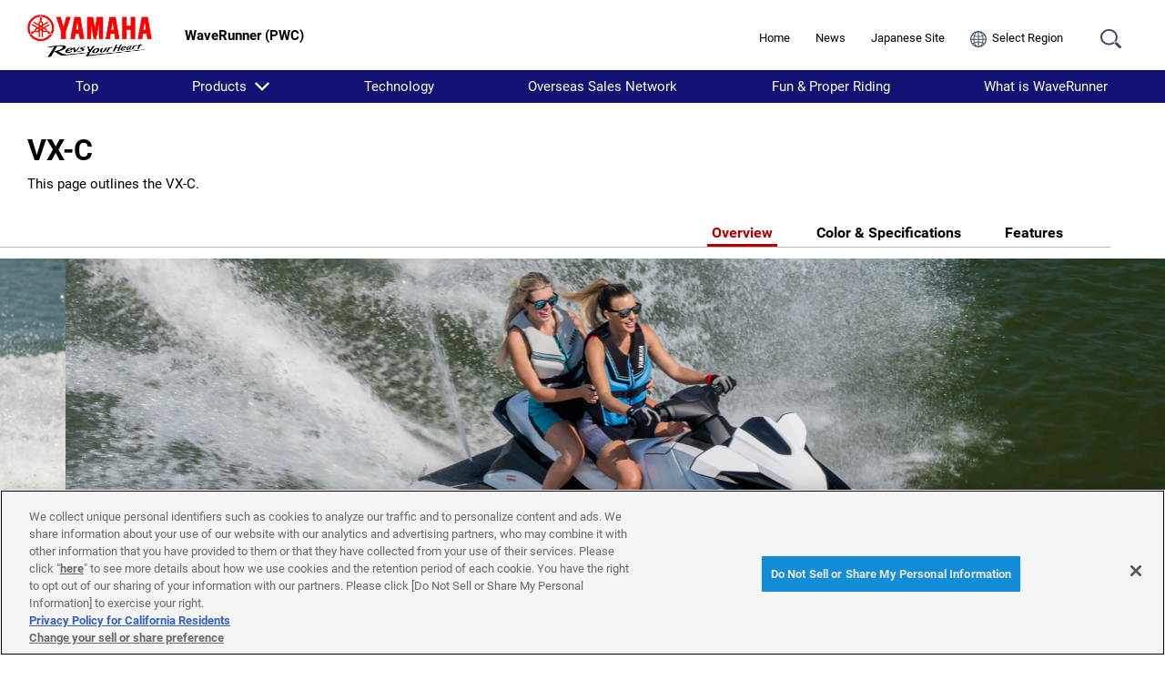

--- FILE ---
content_type: text/html; charset=UTF-8
request_url: https://global.yamaha-motor.com/business/waverunner/products/vx-c/
body_size: 35018
content:
<!DOCTYPE html>
<html lang="en">
<!-- head start // -->

<head prefix="og:http://ogp.me/ns#">
<!-- global.yamaha-motor.com に対する OneTrust Cookie 同意通知の始点 -->
<script type="text/javascript" src="https://cdn-apac.onetrust.com/consent/118fd6af-c1c4-434c-a275-6ad409f2200b/OtAutoBlock.js" ></script>
<script src="https://cdn-apac.onetrust.com/scripttemplates/otSDKStub.js" data-document-language="true" type="text/javascript" charset="UTF-8" data-domain-script="118fd6af-c1c4-434c-a275-6ad409f2200b" ></script>
<script type="text/javascript">
function OptanonWrapper() { }
</script>
<!-- global.yamaha-motor.com に対する OneTrust Cookie 同意通知の終点 -->
  <meta charset="UTF-8">
  <link rel="canonical" href="https://global.yamaha-motor.com/business/waverunner/products/vx-c/">
  <!-- テンプレートパターン、キーワード、ディスクリプションを記入する -->
  <meta name="template-pattern" content="GLOBAL-WV">
  <meta name="keywords" content="WaveRunner,PWC">
  <meta name="description" content="This page outlines the VX-C.">
  <meta name="format-detection" content="telephone=no">
  <meta name="viewport" content="width=device-width, initial-scale=1, minimum-scale=1">
  <!-- ogp start // -->
  <meta property="og:title" content="VX-C | YAMAHA MOTOR CO., LTD.">
<meta property="og:description" content="This page outlines the VX-C.">
<meta property="og:type" content="article">
<meta property="og:url" content="//global.yamaha-motor.com/business/waverunner/products/vx-c/">
<meta property="og:image" content="//global.yamaha-motor.com/business/waverunner/products/vx-c/img/index/index_key_001.jpg">
<meta property="og:site_name" content="YAMAHA MOTOR CO., LTD.">
  <!-- // ogp end -->
  
  <!-- favicon start // -->
  <link rel="apple-touch-icon" sizes="57x57" href="/shared/favicon/apple-touch-icon-57x57.png">
<link rel="apple-touch-icon" sizes="60x60" href="/shared/favicon/apple-touch-icon-60x60.png">
<link rel="apple-touch-icon" sizes="72x72" href="/shared/favicon/apple-touch-icon-72x72.png">
<link rel="apple-touch-icon" sizes="76x76" href="/shared/favicon/apple-touch-icon-76x76.png">
<link rel="apple-touch-icon" sizes="114x114" href="/shared/favicon/apple-touch-icon-114x114.png">
<link rel="apple-touch-icon" sizes="120x120" href="/shared/favicon/apple-touch-icon-120x120.png">
<link rel="apple-touch-icon" sizes="144x144" href="/shared/favicon/apple-touch-icon-144x144.png">
<link rel="apple-touch-icon" sizes="152x152" href="/shared/favicon/apple-touch-icon-152x152.png">
<link rel="apple-touch-icon" sizes="180x180" href="/shared/favicon/apple-touch-icon-180x180.png">
<link rel="icon" type="image/png" href="/shared/favicon/favicon-32x32.png" sizes="32x32">
<link rel="icon" type="image/png" href="/shared/favicon/android-chrome-192x192.png" sizes="192x192">
<link rel="icon" type="image/png" href="/shared/favicon/favicon-96x96.png" sizes="96x96">
<link rel="icon" type="image/png" href="/shared/favicon/favicon-16x16.png" sizes="16x16">
<link rel="manifest" href="/shared/favicon/manifest.json">
<link rel="mask-icon" href="/shared/favicon/safari-pinned-tab.svg" color="#5bbad5">
<link rel="shortcut icon" href="/shared/favicon/favicon.ico">
<meta name="msapplication-TileColor" content="#da532c">
<meta name="msapplication-TileImage" content="/shared/favicon/mstile-144x144.png">
<meta name="msapplication-config" content="/shared/favicon/browserconfig.xml">
<meta name="theme-color" content="#ffffff">

  <!-- // favicon end -->
  
  <!-- ページタイトルを記入する  -->
  <title>VX-C - WaveRunner(PWC) | Yamaha Motor Co., Ltd.</title>
  <link rel="stylesheet" href="/shared/css/reset.css" media="all">
  <link rel="stylesheet" href="/shared/css/base_cojp_950.css" media="all">
  <link rel="stylesheet" href="/shared/css/font_950.css" media="all">
  <link rel="stylesheet" href="/shared/css/print_950.css" media="print">
  <!-- responsive-css start // -->
  <link rel="stylesheet" href="/shared/css/swiper.min.css" media="all"><!-- 軽量スライダー用プラグイン jQuery非依存 -->
<link rel="stylesheet" href="/shared/css/splide.min.css" media="all">
<link rel="stylesheet" href="/shared/css/rwd_base_a11y_renewal.css" media="all">
<link rel="stylesheet" href="/shared/css/rwd_corporate_new.css" media="all">
<link rel="stylesheet" href="/shared/css/rwd_print.css" media="print">
<link href="https://ce.mf.marsflag.com/latest/css/mf-search.css" rel="stylesheet" type="text/css" media="all" charset="UTF-8">

  <link rel="stylesheet" href="/business/css/rwd_corporate_business_new.css" media="all">
  <!-- // responsive-css end -->
  <!-- 独自CSSを記入する  -->
  <!-- css start // -->
  <style>
	  #rwd-content .rwd-box-background-image-with-grid > .rwd-list-grid .box-item > .text {
		  min-height: auto;
	  }
  </style>
  <!-- // css end -->
  <script src="/shared/js/jquery-3.6.4.min.js"></script>
<script src="/shared/js/jquery.menu-aim.js" defer></script><!-- メガメニュー用プラグイン jQuery依存 -->
<script src="/shared/js/rwd-jquery.colorbox.js" defer></script><!-- モーダル用プラグイン jQuery依存 rwd用にカスタマイズ -->
<script src="/shared/js/swiper.min.js" defer></script><!-- 軽量スライダー用プラグイン jQuery非依存 -->
<script src="/shared/js/splide.min.js" defer></script>
<script src="/shared/js/rwd-main_a11y_renewal.js" defer></script>
<script src="/shared/js/thirdparty_tag_a11y_renewal.js" defer></script><!--検証環境向けに一時的にこの位置に移動-->
<script src="https://ce.mf.marsflag.com/latest/js/mf-search.js" charset="UTF-8" defer></script>

  <script src="/shared/js/common.js" defer></script>
  <!-- 独自JavaScriptを記入する  -->
  <!-- js start // -->
  <script src="/business/waverunner/shared/js/js-cloudimage-360-view.min.js" defer></script>
  <!-- // js end -->
</head>
<!-- // head end -->

<body>
  <div class="skippingNav"><a accesskey="c" href="#rwd-main-content">Skip to Main Contents</a></div>
  <div class="container" id="rwd-content">
    <!-- header start // -->
    <header class="rwd-main-header" id="rwd-control-main-header">
      <div class="rwd-header-inner">
        <div class="rwd-title-container">
          <p class="rwd-header-identify">
            <a href="/"><img src="/shared/img/rwd_identity_new.png" width="137" height="47" alt="Yamaha Motor Revs Your Heart" decoding="async"></a>
          </p>
          <p class="rwd-header-category-title">
            WaveRunner (PWC)
          </p>
          <!-- / .rwd-title-container -->
        </div>
        <div class="rwd-nav-container">
          <!-- utility navigation start // -->
          <nav class="rwd-utility-nav">
  <ul>
    <li class="rwd-utility-nav-item rwd-utility-nav-home rwd-sp-none"><a href="/">Home</a></li>
    <li class="rwd-utility-nav-item rwd-sp-none"><a href="/news/">News</a></li>
    <li class="rwd-utility-nav-item rwd-sp-none"><a href="/jp/">Japanese Site</a></li>
    <li class="rwd-utility-nav-item rwd-utility-nav-region"><a href="/link/"><img src="/shared/img/rwd_icon_region.svg" alt="Region" class="icon"><span class="rwd-sp-none">Select Region</span></a></li>
    <li class="rwd-utility-nav-item rwd-utility-nav-search">
      <button id="rwd-control-search-trigger">
        <span><img src="/shared/img/rwd_icon_search.svg" width="55" height="50" alt="Search" decoding="async" class="icon"></span></button>
    </li>
    <li class="rwd-utility-nav-item rwd-utility-nav-button rwd-pc-none">
      <button id="rwd-menu-trigger" class="rwd-menu-button" tabindex="0" aria-label="Menu">
        <span></span><span></span><span></span>
      </button>
    </li>
  </ul>
  <!-- / .rwd-utility-nav -->
</nav>
          <!-- // utility navigation end -->
          <!-- / .rwd-nav-container -->
        </div>
        <!-- / .rwd-header-inner -->
      </div>
      <!-- global navigation start // -->
      <div class="rwd-global-nav-wrap">
    <nav id="rwd-control-global-nav" class="rwd-global-nav-kbd">
      <!-- rwd-control-global-navはナビのマウスオーバー時のオーバレイのために使用する -->
      <ul class="rwd-global-nav" role="list">
        <li class="rwd-global-nav-item"><a href="/business/waverunner/" role="listitem">Top</a></li>
        <li class="rwd-global-nav-item rwd-global-nav-has-child" data-custom-open="true" role="listitem">
            <a class="rwd-submenu-link" tabindex="0" aria-expanded="false">Products</a>
            <!-- Mega Drop Menu start // -->
            <div class="rwd-megamenu-wrapper" data-submenu-max-height="380">
              <div class="rwd-megamenu-inner rwd-megamenu-column">
                 <ul class="rwd-global-subnav rwd-megadrop-menu rwd-megadrop-menu--lineup" role="list">
                  <li class="rwd-global-subnav-item rwd-nav-item-toplink" role="listitem">
                    <a href="/business/waverunner/products/"><span>Products Top</span></a>
                  </li>
                  <li class="rwd-global-subnav-item rwd-global-nav-has-child" data-submenu-id="luxury" role="listitem">
                    <a class="rwd-submenu-link" tabindex="0">Luxury</a>
                    <div id="luxury" class="rwd-megamenu-content">
                      <ul class="rwd-global-subnav-card-list" role="list">
                        <li class="rwd-global-subnav-card-item" role="listitem">
                          <a href="/business/waverunner/products/fxlimitedsvho/"><img src="/business/waverunner/img_thumbnail/fxlimitedsvho.jpg" width="320" height="210" alt="" class="rwd-subnav-grid-image defer" decoding="async">
                            <div class="rwd-subnav-grid-caption">FX Limited SVHO</div>
                          </a>
                        </li>
                        <li class="rwd-global-subnav-card-item" role="listitem">
                          <a href="/business/waverunner/products/fxcsvho/"><img src="/business/waverunner/img_thumbnail/fxcsvho.jpg" width="320" height="210" alt="" class="rwd-subnav-grid-image defer" decoding="async">
                            <div class="rwd-subnav-grid-caption">FX Cruiser SVHO</div>
                          </a>
                        </li>
                        <li class="rwd-global-subnav-card-item" role="listitem">
                          <a href="/business/waverunner/products/fxsvho/"><img src="/business/waverunner/img_thumbnail/fxsvho.jpg" width="320" height="210" alt="" class="rwd-subnav-grid-image defer" decoding="async">
                            <div class="rwd-subnav-grid-caption">FX SVHO</div>
                          </a>
                        </li>
                        <li class="rwd-global-subnav-card-item" role="listitem">
                          <a href="/business/waverunner/products/fxcho/"><img src="/business/waverunner/img_thumbnail/fxcho.jpg" width="320" height="210" alt="" class="rwd-subnav-grid-image defer" decoding="async">
                            <div class="rwd-subnav-grid-caption">FX Cruiser HO</div>
                          </a>
                        </li>
                        <li class="rwd-global-subnav-card-item" role="listitem">
                          <a href="/business/waverunner/products/fxho/"><img src="/business/waverunner/img_thumbnail/fxho.jpg" width="320" height="210" alt="" class="rwd-subnav-grid-image defer" decoding="async">
                            <div class="rwd-subnav-grid-caption">FX HO</div>
                          </a>
                        </li>
                      </ul>
                    </div>
                  </li>
                  <!-- // Mega Drop Menu end -->
                  <li class="rwd-global-subnav-item rwd-global-nav-has-child" data-submenu-id="gpseries" role="listitem">
                    <a class="rwd-submenu-link" tabindex="0">Performance</a>
                    <div id="gpseries" class="rwd-megamenu-content">
                      <ul class="rwd-global-subnav-card-list" role="list">
                        <li class="rwd-global-subnav-card-item" role="listitem">
                          <a href="/business/waverunner/products/gpsvho/"><img src="/business/waverunner/img_thumbnail/gpsvho.jpg" width="320" height="210" alt="" class="rwd-subnav-grid-image defer" decoding="async">
                            <div class="rwd-subnav-grid-caption">GP SVHO</div>
                          </a>
                        </li>
                        <li class="rwd-global-subnav-card-item" role="listitem">
                          <a href="/business/waverunner/products/gpho/"><img src="/business/waverunner/img_thumbnail/gpho.jpg" width="320" height="210" alt="" class="rwd-subnav-grid-image defer" decoding="async">
                            <div class="rwd-subnav-grid-caption">GP HO</div>
                          </a>
                        </li>
                      </ul>
                    </div>
                  </li>
                  <!-- // Mega Drop Menu end -->
                  <li class="rwd-global-subnav-item rwd-global-nav-has-child" data-submenu-id="vx" role="listitem">
                    <a class="rwd-submenu-link" tabindex="0">Recreation</a>
                    <div id="vx" class="rwd-megamenu-content">
                      <ul class="rwd-global-subnav-card-list" role="list">
                        <li class="rwd-global-subnav-card-item" role="listitem">
                          <a href="/business/waverunner/products/vxcho/"><img src="/business/waverunner/img_thumbnail/vxcho.jpg" width="320" height="210" alt="" class="rwd-subnav-grid-image defer" decoding="async">
                            <div class="rwd-subnav-grid-caption">VX Cruiser HO</div>
                          </a>
                        </li>
                        <li class="rwd-global-subnav-card-item" role="listitem">
                          <a href="/business/waverunner/products/vxc/"><img src="/business/waverunner/img_thumbnail/vxc.jpg" width="320" height="210" alt="" class="rwd-subnav-grid-image defer" decoding="async">
                            <div class="rwd-subnav-grid-caption">VX Cruiser</div>
                          </a>
                        </li>
                        <li class="rwd-global-subnav-card-item" role="listitem">
                          <a href="/business/waverunner/products/vxd/"><img src="/business/waverunner/img_thumbnail/vxd.jpg" width="320" height="210" alt="" class="rwd-subnav-grid-image defer" decoding="async">
                            <div class="rwd-subnav-grid-caption">VX Deluxe</div>
                          </a>
                        </li>
                        <li class="rwd-global-subnav-card-item" role="listitem">
                          <a href="/business/waverunner/products/vx/"><img src="/business/waverunner/img_thumbnail/vx.jpg" width="320" height="210" alt="" class="rwd-subnav-grid-image defer" decoding="async">
                            <div class="rwd-subnav-grid-caption">VX</div>
                          </a>
                        </li>
                        <li class="rwd-global-subnav-card-item" role="listitem">
                          <a href="/business/waverunner/products/vx-c/"><img src="/business/waverunner/img_thumbnail/vx-c.jpg" width="320" height="210" alt="" class="rwd-subnav-grid-image defer" decoding="async">
                            <div class="rwd-subnav-grid-caption">VX-C</div>
                          </a>
                        </li>
                      </ul>
                    </div>
                  </li>
                  <!-- // Mega Drop Menu end -->
                  <li class="rwd-global-subnav-item rwd-global-nav-has-child" data-submenu-id="versatility" role="listitem">
                    <a class="rwd-submenu-link" tabindex="0">Rec-Lite</a>
                    <div id="versatility" class="rwd-megamenu-content">
                      <ul class="rwd-global-subnav-card-list" role="list">
                        <li class="rwd-global-subnav-card-item" role="listitem">
                          <a href="/business/waverunner/products/jbpro/"><img src="/business/waverunner/img_thumbnail/jbpro.jpg" width="320" height="210" alt="" class="rwd-subnav-grid-image defer" decoding="async">
                            <div class="rwd-subnav-grid-caption">JetBlaster PRO</div>
                          </a>
                        </li>
                        <li class="rwd-global-subnav-card-item" role="listitem">
                          <a href="/business/waverunner/products/jbdlx/"><img src="/business/waverunner/img_thumbnail/jbdlx.jpg" width="320" height="210" alt="" class="rwd-subnav-grid-image defer" decoding="async">
                            <div class="rwd-subnav-grid-caption">JetBlaster DLX</div>
                          </a>
                        </li>
                        <li class="rwd-global-subnav-card-item" role="listitem">
                          <a href="/business/waverunner/products/jb/"><img src="/business/waverunner/img_thumbnail/jb.jpg" width="320" height="210" alt="" class="rwd-subnav-grid-image defer" decoding="async">
                            <div class="rwd-subnav-grid-caption">JetBlaster</div>
                          </a>
                        </li>
                      </ul>
                    </div>
                  </li>
                  <!-- // Mega Drop Menu end -->
                  <li class="rwd-global-subnav-item rwd-global-nav-has-child" data-submenu-id="sj" role="listitem">
                    <a class="rwd-submenu-link" tabindex="0">Sports</a>
                    <div id="sj" class="rwd-megamenu-content">
                      <ul class="rwd-global-subnav-card-list" role="list">
                        <li class="rwd-global-subnav-card-item" role="listitem">
                          <a href="/business/waverunner/products/sj/"><img src="/business/waverunner/img_thumbnail/sj.jpg" width="320" height="210" alt="" class="rwd-subnav-grid-image defer" decoding="async">
                            <div class="rwd-subnav-grid-caption">SuperJet</div>
                          </a>
                        </li>
                      </ul>
                    </div>
                  </li>
                  <!-- // Mega Drop Menu end -->
                  <li class="rwd-global-subnav-item rwd-global-nav-has-child" data-submenu-id="crosswave" role="listitem">
                    <a class="rwd-submenu-link" tabindex="0">CROSSWAVE</a>
                    <div id="sj" class="rwd-megamenu-content">
                      <ul class="rwd-global-subnav-card-list" role="list">
                        <li class="rwd-global-subnav-card-item" role="listitem">
                          <a href="/business/waverunner/products/crosswave/"><img src="/business/waverunner/img_thumbnail/crosswave.jpg" width="320" height="210" alt="" class="rwd-subnav-grid-image defer" decoding="async">
                            <div class="rwd-subnav-grid-caption">CROSSWAVE</div>
                          </a>
                        </li>
                      </ul>
                    </div>
                  </li>
                  <!-- // Mega Drop Menu end -->
                </ul>
              </div>
              <a class="rwd-megamenu-close" href="#">
                <span class="rwd-megamenu-close-text">Close</span>
              </a>
            </div>
          </li>
        <li class="rwd-global-nav-item" role="listitem"><a href="/business/waverunner/technology/">Technology</a></li>
        <li class="rwd-global-nav-item" role="listitem"><a href="/business/waverunner/distributors/">Overseas Sales Network</a></li>
        <li class="rwd-global-nav-item" role="listitem"><a href="/business/waverunner/fanandproper/">Fun & Proper Riding</a></li>
        <li class="rwd-global-nav-item" role="listitem"><a href="/business/waverunner/introduction/">What is WaveRunner</a></li>
        <!-- ↓ 以下スマホ用 ↓ -->
        <li class="rwd-global-nav-item rwd-sp-utility-nav-item" role="listitem"><a href="/">Home</a></li>
        <li class="rwd-global-nav-item rwd-sp-utility-nav-item" role="listitem"><a href="/news/">News</a></li>
        <li class="rwd-global-nav-item rwd-sp-utility-nav-item" role="listitem"><a href="/jp/">Japanese Site</a></li>
      </ul>
    </nav>
    <!-- / .rwd-global-nav-wrap -->
  </div>
      <!-- // global navigation end -->
    </header>
    <!-- // header end -->
    <div class="rwd-search-form rwd-mordal-search-form" id="rwd-control-serch-box" role="dialog" aria-modal="true">
  <!-- 虫眼鏡用 -->
  <div class="rwd-search-area">
    <div class="mf_finder_container">
      <div data-first-focus tabindex="0"></div>
      <mf-search-box
        ajax-url="https://finder.api.mf.marsflag.com/api/v1/finder_service/documents/afe9d674/search"
        serp-url="/search/#/"
        doctype-hidden
        options-hidden
        placeholder="Search..."
        submit-text="Search"
        :suggest-max="0"
        submit-callback="menuToggleSearch"
      ></mf-search-box>
      <button type="button" id="rwd-control-search-closer" class="rwd-search-close" aria-label="Close search modal" onclick="menuToggleSearch()"></button>
      <div data-last-focus tabindex="0"></div>
    </div>
  </div>
  <!-- /虫眼鏡用 -->
</div>
    <main class="rwd-main-content">
      <article id="rwd-main-content">
        <div class="rwd-main-content-group rwd-product-header">
          <h1 class="rwd-headline1-type02"><span class="rwd-headline1-text">
              VX-C</span></h1>
          <p class="rwd-text-small rwd-pc-margin-bottom20 rwd-sp-none">
            This page outlines the VX-C.
          </p>
          <!-- / .rwd-main-content-group -->
        </div>
        <!-- Contents Area -->
        <div class="rwd-product-header-menu-button rwd-pc-none" id="rwd-control-product-header-menu-trigger"><span>MENU</span></div>
<div class="rwd-pagenav-header-wrap with-keyvisual">
<nav class="rwd-pagenav-header" id="rwd-control-product-header-menu">
<ul class="rwd-pagenav-header-main">
<li class="current"><a href="/business/waverunner/products/vx-c/">Overview</a></li>
<li><a href="/business/waverunner/products/vx-c/spec.html">Color &amp; Specifications</a></li>
<li><a href="/business/waverunner/products/vx-c/feature.html">Features</a></li>
</ul>
<!-- / .rwd-pagenav-header --></nav>
<!-- / .rwd-pagenav-header-wrap --></div>

<div class="rwd-block-keyvisual rwd-pc-margin-top10 rwd-section-break">
<div class="rwd-a11y-splide-default splide" data-arrows="false">
<div class="splide__container">
<div class="splide__track">
<div class="splide__list">
<div class="splide__slide">
<img src="/business/waverunner/products/vx-c/img/index/index_key_001.jpg" alt="" class="sp-hide">
<img src="/business/waverunner/products/vx-c/img/index/index_key_001_sp.jpg" alt="" class="pc-hide">
<!-- / .rwd-mc-keyvisual-slide --></div>
<div class="splide__slide">
<img src="/business/waverunner/products/vx-c/img/index/index_key_002.jpg" alt="" class="sp-hide">
<img src="/business/waverunner/products/vx-c/img/index/index_key_002_sp.jpg" alt="" class="pc-hide">
<!-- / .rwd-mc-keyvisual-slide --></div>
<div class="splide__slide">
<img src="/business/waverunner/products/vx-c/img/index/index_key_003.jpg" alt="" class="sp-hide">
<img src="/business/waverunner/products/vx-c/img/index/index_key_003_sp.jpg" alt="" class="pc-hide">
<!-- / .rwd-mc-keyvisual-slide --></div>
<!-- / .splide__list --></div>
<!-- / .splide__track --></div>
<!-- / .splide__container --></div>
<div class="splide__control">
<button class="splide__toggle" type="button">
<span class="splide__toggle__play">
<img src="/shared/img/rwd_icon_play02.svg" width="30" height="30" decoding="async" alt="Play">
</span>
<span class="splide__toggle__pause">
<img src="/shared/img/rwd_icon_pause02.svg" width="30" height="30" decoding="async" alt="Pause">
</span>
</button>
<div class="splide__page">
<ul class="splide__pagination"></ul>
</div>
<!-- / .splide__control --></div>
<!-- / .rwd-slider-large.slider-type01 --></div>
<!-- / .rwd-block-keyvisual -->
</div>

<div class="rwd-main-content-group rwd-section-break">

<div class="rwd-grid justify-center rwd-section-break">
<div class="rwd-grid-item pc-grid10of12 sp-grid4of4">
<h2 class="rwd-section-headline rwd-xlarge rwd-pc-center rwd-sp-center rwd-bold"><span>Durability Plus</span></h2>
<p class="rwd-text rwd-pc-center">DEPENDABLE RELIABILITY<br>
VX-C offers everything you love about Yamaha for less.</p>
</div>
</div>

<div class="rwd-grid justify-center">
<div class="rwd-grid-item pc-grid8of12 sp-grid4of4">
<div class="rwd-movie-area">
<iframe width="560" height="315" src="https://www.youtube-nocookie.com/embed/OXtdEhGUW1k" title="YouTube video player" frameborder="0" allow="accelerometer; autoplay; clipboard-write; encrypted-media; gyroscope; picture-in-picture" allowfullscreen></iframe>
</div>
</div>
</div>
<!-- / .rwd-main-content-group --></div>

<div class="rwd-box-background-image-with-grid box-center">
<div class="background-image">
<h3 class="title">Color &amp; Specifications</h3>
<img src="/business/waverunner/products/vx-c/img/index/img_spec_pc.jpg" alt="" class="no-sp" decoding="async">
<img src="/business/waverunner/products/vx-c/img/index/img_spec_pc.jpg" alt="" class="no-pc" decoding="async">
</div>
<div class="rwd-list-grid">
<div class="box-item box-overlay-black">
<h3 class="title rwd-pc-center rwd-sp-center">Color &amp; Specifications</h3>
<p class="text rwd-pc-center rwd-sp-center">
Outlines the Color &amp; Specifications of the VX-C.
</p>
<div class="rwd-grid-item">
<div class="cloudimage-360" data-folder="img/spec/" data-filename="img_001_{index}.png" data-amount="36" data-keys data-bottom-circle hide-360-logo></div>
</div>
<p class="text rwd-pc-center rwd-sp-center">360° image view (drag to rotate the image)</p>
<a href="/business/waverunner/products/vx-c/spec.html" class="rwd-button-strip icon icon-arrow rwd-button05 link"><span class="rwd-button-inner">For more Color &amp; Specifications</span></a>
</div>
</div>
</div>

<div class="rwd-bg-box-color rwd-light-gray rwd-section-break">
<div class="rwd-main-content-group">
<div class="rwd-grid  justify-center rwd-section-break">
<div class="rwd-grid-item pc-grid10of12 sp-grid4of4">
<h2 class="rwd-section-headline rwd-xlarge rwd-pc-center rwd-sp-center rwd-bold rwd-pc-margin-top60"><span>Features</span></h2>
<p class="rwd-text rwd-pc-center rwd-sp-center">Outlines the Features of the VX-C.</p>
</div>
<div class="rwd-grid-unison pc-grid3of12 sp-grid2of4">

<figure class="rwd-grid-item">
<img src="/business/waverunner/products/vx-c/img/feature/img_003.jpg" alt="">
<figcaption>
<p class="rwd-text rwd-xlarge rwd-text-bold rwd-pc-margin-bottom10 rwd-sp-margin-bottom5">Greater Storage Capacity</p>
<p class="rwd-text">At the bow, the storage compartment opening is expanding for easier access for the storage. And the under the seat storage capacity is larger and comes with a watertight box for clothing and valuables that need to stay dry.</p>
</figcaption>
</figure>

<figure class="rwd-grid-item">
<img src="/business/waverunner/products/vx-c/img/feature/img_005.jpg" alt="">
<figcaption>
<p class="rwd-text rwd-xlarge rwd-text-bold rwd-pc-margin-bottom10 rwd-sp-margin-bottom5">Multifunction Information Center</p>
<p class="rwd-text">Meters for tacho, speed, hour,volt, fuel level Indicator for shift, engine overheat warning, oil pressure warning, fuel level warning.</p>
</figcaption>
</figure>

<figure class="rwd-grid-item">
<img src="/business/waverunner/products/vx-c/img/feature/img_007.jpg" alt="">
<figcaption>
<p class="rwd-text rwd-xlarge rwd-text-bold rwd-pc-margin-bottom10 rwd-sp-margin-bottom5">Tow Hook</p>
<p class="rwd-text">The tow hook allows for easy, secure towing.</p>
</figcaption>
</figure>

<figure class="rwd-grid-item">
<img src="/business/waverunner/products/vx-c/img/feature/img_002.jpg" alt="">
<figcaption>
<p class="rwd-text rwd-xlarge rwd-text-bold rwd-pc-margin-bottom10 rwd-sp-margin-bottom5">High-Performance Hull design</p>
<p class="rwd-text">The VX hull is same high-performance hull shape as the race-ready GP Series. This hull is also designed for static and dynamic stability that makes riding with multiple passengers and towing more fun.</p>
</figcaption>
</figure>

</div>
<div class="rwd-grid-item justify-center pc-grid12of12 sp-grid4of4">
<div class="rwd-grid-unison justify-center pc-grid4of12 sp-grid4of4">
<a class="rwd-grid-item rwd-button-strip icon icon-arrow rwd-button01" href="/business/waverunner/products/vx-c/feature.html"><span class="rwd-button-inner">For more Features</span></a>
</div>
<!-- / .rwd-grid-unison.justify-center --></div>
</div>
<!-- / .rwd-main-content-group --></div>
</div>

<div class="rwd-main-content-group">
<div class="rwd-grid  justify-center">
<div class="rwd-grid-item pc-grid8of12 sp-grid4of4 rwd-section-break">
<ul class="rwd-notes-list-circle01">
<li>Body and seat colors may differ from the actual models. In some cases, photos from other models may have been used. Please consult your nearest dealer before purchase.</li>
<li>Please consult your nearest dealer for details regarding equipment and optional parts.</li>
<li>Accessories or optional parts shown in the photos are not included with these products.</li>
<li>Product names, coloring and graphics may differ by country or area.</li>
<li>Specifications are subject to change without notice.</li>
<!-- / .rwd-notes-list-circle01 --></ul>
</div>
</div>

<!-- / .rwd-main-content-group --></div>


<div class="rwd-main-content-group full rwd-bottom-catalog-area">
<div class="rwd-main-content-group-inner">
<div class="rwd-grid justify-center">
<!--a href="/business/waverunner/pdf/2020wr.pdf" target="_blank" class="rwd-grid-item rwd-button-cta rwd-button02 icon icon-catalog pc-grid5of12 sp-grid4of4"><span class="rwd-button-inner">Brochure Download</span></a-->
<a class="rwd-grid-item rwd-button-cta rwd-button02 icon icon-search pc-grid5of12 sp-grid4of4" href="/business/waverunner/distributors/"><span class="rwd-button-inner">Overseas sales network</span></a>
<!-- / .rwd-grid-unison.justify-center --></div>
<!-- / .rwd-main-content-group-inner --></div>
<!-- / .rwd-main-content-group --></div>
        <!-- /Contents Area -->
        <!-- / #rwd-main-content -->
      </article>
      <a href="#" id="rwd-control-scroll-button" class="rwd-scroll-button" data-scroll role="button"><img src="/shared/img/icon_back.svg" width="206" height="150" decoding="async" alt=""><span class="pc-caption">Back to<br>Top</span></a>
<div id="rwd-control-modal-bg"></div>
<!--for  modal background -->
      <!-- / .rwd-main-content -->
    </main>
    <!-- footer start // -->
    <footer class="rwd-main-footer">
      <!-- breadcrumb start // -->
      <div class="rwd-wrap-breadcrumb rwd-sp-none">
        <nav class="rwd-footer-inner rwd-breadcrumb">
          <ul>
            <li><a href="/">Yamaha Motor Co., Ltd.</a></li>
<li><a href="/business/">Products &amp; Services</a></li>
<li><a href="/business/waverunner/">WaveRunner(PWC)</a></li>
<li><a href="/business/waverunner/products/">Products</a></li>

          </ul>
          <!-- / .rwd-breadcrumb -->
        </nav>
        <!-- / .rwd-wrap-breadcrumb -->
      </div>
      <!-- // breadcrumb end -->
      　 <nav class="rwd-footer-links-bottom02 rwd-footer-inner">
  <div class="rwd-sp-footer-links">
    <ul>
      <li><a href="/about/">About Us</a></li>
      <li><a href="/business/">Products</a></li>
    </ul>
    <!-- / .rwd-sp-footer-links -->
  </div>
  <div class="rwd-pc-footer-links">
    <dl class="rwd-footer-links-column01">
      <dt><a href="/about/">About Us</a></dt>
      <dd>
        <ul>
          <li><a href="/about/message/">Top Message</a></li>
          <li><a href="/about/philosophy/">Corporate Philosophy</a></li>
          <li><a href="/about/philosophy/#brand">Brand Slogan</a></li>
          <li><a href="/about/overview/">Overview</a></li>
          <li><a href="/about/long-term-vision/">Long-term Vision</a></li>
          <li><a href="/about/mtp/">Medium-term Management Plan</a></li>
          <li><a href="/about/business/">Business Operation</a></li>
          <li><a href="/about/quality-commitment/">Initiatives on Quality <br>"Yamaha Quality"</a></li>
          <li><a href="/about/group/">Group Companies</a></li>
        </ul>
      </dd>
    </dl>
    <dl class="rwd-footer-links-column02">
      <dt><a href="/sustainability/">Sustainability</a></dt>
      <dt><a href="/ir/">Investor Relations</a></dt>
      <dd>
        <ul>
          <li><a href="/ir/governance/">Corporate Governance</a></li>
          <li><a href="/ir/library/">IR Library</a></li>
          <li><a href="/ir/integrated-report/">Integrated Report and Annual Report</a></li>
          <li><a href="/ir/shareholder/">Shareholder Information</a></li>
          <li><a href="/ir/calendar/">IR Calendar</a></li>
          <li><a href="/ir/stock/stock-quote/">Stock Quotes</a></li>
        </ul>
      </dd>
    </dl>
    <div class="rwd-footer-links-column03">
      <ul class="rwd-footer-links-text-bold">
        <li><a href="/news/">News</a></li>
        <li><a href="/showroom/">Gallery</a></li>
        <li><a href="/stories/">Stories</a></li>
        <li><a href="/design_technology/">Design & Technology</a></li>
        <li><a href="/race/">Racing</a></li>
      </ul>
      <!-- / .rwd-footer-links-column03 -->
    </div>
    <dl class="rwd-footer-links-column04">
      <dt><a href="/business/">Products & Services</a></dt>
      <dd>
        <ul>
          <li><a href="/business/#ym_mobility">Mobility</a></li>
          <li><a href="/business/#ym_industrial">Industrial</a></li>
          <li><a href="/business/#ym_international">International Cooperation</a></li>
          <li><a href="/business/#ym_others">Others</a></li>
        </ul>
      </dd>
    </dl>
    <!-- / .rwd-pc-footer-links -->
  </div>
  <!-- / .rwd-footer-links-bottom02 -->
</nav>
<!-- footer nav start // -->
<nav class="rwd-footer-inner rwd-footer-nav">
  <ul>
    <li><a href="/copyright/">Terms of Use</a></li>
    <li><a href="/recommend/">System Requirements &amp; Plug-Ins</a></li>
    <li><a href="/privacy/">Privacy Policy</a></li>
    <li><a href="/cookie/">Cookie Policy</a></li>
    <li><a href="/accessibility/">Accessibility Policy</a></li>
  </ul>
  <ul>
    <li><a href="/faq/">Contact Us</a></li>
  </ul>
  <!-- / .rwd-footer-nav -->
</nav>
<!-- // footer nav end -->
<!-- footer copy start // -->
<p class="rwd-footer-copy">© Yamaha Motor Co., Ltd.
  <!-- / .rwd-footer-copy -->
</p>
<!-- // footer copy end -->
      <!-- / .rwd-main-footer -->
    </footer>
    <!-- // footer end -->
    <!-- / .container -->
  </div>
<script type="text/javascript" src="/_Incapsula_Resource?SWJIYLWA=719d34d31c8e3a6e6fffd425f7e032f3&ns=1&cb=591819294" async></script></body>

</html>

--- FILE ---
content_type: text/html; charset=utf-8
request_url: https://www.youtube-nocookie.com/embed/OXtdEhGUW1k
body_size: 46897
content:
<!DOCTYPE html><html lang="en" dir="ltr" data-cast-api-enabled="true"><head><meta name="viewport" content="width=device-width, initial-scale=1"><script nonce="FhH7KSkvDfhapBrS1HMv5w">if ('undefined' == typeof Symbol || 'undefined' == typeof Symbol.iterator) {delete Array.prototype.entries;}</script><style name="www-roboto" nonce="CNaREEedoS8uHj4tEZzvUg">@font-face{font-family:'Roboto';font-style:normal;font-weight:400;font-stretch:100%;src:url(//fonts.gstatic.com/s/roboto/v48/KFO7CnqEu92Fr1ME7kSn66aGLdTylUAMa3GUBHMdazTgWw.woff2)format('woff2');unicode-range:U+0460-052F,U+1C80-1C8A,U+20B4,U+2DE0-2DFF,U+A640-A69F,U+FE2E-FE2F;}@font-face{font-family:'Roboto';font-style:normal;font-weight:400;font-stretch:100%;src:url(//fonts.gstatic.com/s/roboto/v48/KFO7CnqEu92Fr1ME7kSn66aGLdTylUAMa3iUBHMdazTgWw.woff2)format('woff2');unicode-range:U+0301,U+0400-045F,U+0490-0491,U+04B0-04B1,U+2116;}@font-face{font-family:'Roboto';font-style:normal;font-weight:400;font-stretch:100%;src:url(//fonts.gstatic.com/s/roboto/v48/KFO7CnqEu92Fr1ME7kSn66aGLdTylUAMa3CUBHMdazTgWw.woff2)format('woff2');unicode-range:U+1F00-1FFF;}@font-face{font-family:'Roboto';font-style:normal;font-weight:400;font-stretch:100%;src:url(//fonts.gstatic.com/s/roboto/v48/KFO7CnqEu92Fr1ME7kSn66aGLdTylUAMa3-UBHMdazTgWw.woff2)format('woff2');unicode-range:U+0370-0377,U+037A-037F,U+0384-038A,U+038C,U+038E-03A1,U+03A3-03FF;}@font-face{font-family:'Roboto';font-style:normal;font-weight:400;font-stretch:100%;src:url(//fonts.gstatic.com/s/roboto/v48/KFO7CnqEu92Fr1ME7kSn66aGLdTylUAMawCUBHMdazTgWw.woff2)format('woff2');unicode-range:U+0302-0303,U+0305,U+0307-0308,U+0310,U+0312,U+0315,U+031A,U+0326-0327,U+032C,U+032F-0330,U+0332-0333,U+0338,U+033A,U+0346,U+034D,U+0391-03A1,U+03A3-03A9,U+03B1-03C9,U+03D1,U+03D5-03D6,U+03F0-03F1,U+03F4-03F5,U+2016-2017,U+2034-2038,U+203C,U+2040,U+2043,U+2047,U+2050,U+2057,U+205F,U+2070-2071,U+2074-208E,U+2090-209C,U+20D0-20DC,U+20E1,U+20E5-20EF,U+2100-2112,U+2114-2115,U+2117-2121,U+2123-214F,U+2190,U+2192,U+2194-21AE,U+21B0-21E5,U+21F1-21F2,U+21F4-2211,U+2213-2214,U+2216-22FF,U+2308-230B,U+2310,U+2319,U+231C-2321,U+2336-237A,U+237C,U+2395,U+239B-23B7,U+23D0,U+23DC-23E1,U+2474-2475,U+25AF,U+25B3,U+25B7,U+25BD,U+25C1,U+25CA,U+25CC,U+25FB,U+266D-266F,U+27C0-27FF,U+2900-2AFF,U+2B0E-2B11,U+2B30-2B4C,U+2BFE,U+3030,U+FF5B,U+FF5D,U+1D400-1D7FF,U+1EE00-1EEFF;}@font-face{font-family:'Roboto';font-style:normal;font-weight:400;font-stretch:100%;src:url(//fonts.gstatic.com/s/roboto/v48/KFO7CnqEu92Fr1ME7kSn66aGLdTylUAMaxKUBHMdazTgWw.woff2)format('woff2');unicode-range:U+0001-000C,U+000E-001F,U+007F-009F,U+20DD-20E0,U+20E2-20E4,U+2150-218F,U+2190,U+2192,U+2194-2199,U+21AF,U+21E6-21F0,U+21F3,U+2218-2219,U+2299,U+22C4-22C6,U+2300-243F,U+2440-244A,U+2460-24FF,U+25A0-27BF,U+2800-28FF,U+2921-2922,U+2981,U+29BF,U+29EB,U+2B00-2BFF,U+4DC0-4DFF,U+FFF9-FFFB,U+10140-1018E,U+10190-1019C,U+101A0,U+101D0-101FD,U+102E0-102FB,U+10E60-10E7E,U+1D2C0-1D2D3,U+1D2E0-1D37F,U+1F000-1F0FF,U+1F100-1F1AD,U+1F1E6-1F1FF,U+1F30D-1F30F,U+1F315,U+1F31C,U+1F31E,U+1F320-1F32C,U+1F336,U+1F378,U+1F37D,U+1F382,U+1F393-1F39F,U+1F3A7-1F3A8,U+1F3AC-1F3AF,U+1F3C2,U+1F3C4-1F3C6,U+1F3CA-1F3CE,U+1F3D4-1F3E0,U+1F3ED,U+1F3F1-1F3F3,U+1F3F5-1F3F7,U+1F408,U+1F415,U+1F41F,U+1F426,U+1F43F,U+1F441-1F442,U+1F444,U+1F446-1F449,U+1F44C-1F44E,U+1F453,U+1F46A,U+1F47D,U+1F4A3,U+1F4B0,U+1F4B3,U+1F4B9,U+1F4BB,U+1F4BF,U+1F4C8-1F4CB,U+1F4D6,U+1F4DA,U+1F4DF,U+1F4E3-1F4E6,U+1F4EA-1F4ED,U+1F4F7,U+1F4F9-1F4FB,U+1F4FD-1F4FE,U+1F503,U+1F507-1F50B,U+1F50D,U+1F512-1F513,U+1F53E-1F54A,U+1F54F-1F5FA,U+1F610,U+1F650-1F67F,U+1F687,U+1F68D,U+1F691,U+1F694,U+1F698,U+1F6AD,U+1F6B2,U+1F6B9-1F6BA,U+1F6BC,U+1F6C6-1F6CF,U+1F6D3-1F6D7,U+1F6E0-1F6EA,U+1F6F0-1F6F3,U+1F6F7-1F6FC,U+1F700-1F7FF,U+1F800-1F80B,U+1F810-1F847,U+1F850-1F859,U+1F860-1F887,U+1F890-1F8AD,U+1F8B0-1F8BB,U+1F8C0-1F8C1,U+1F900-1F90B,U+1F93B,U+1F946,U+1F984,U+1F996,U+1F9E9,U+1FA00-1FA6F,U+1FA70-1FA7C,U+1FA80-1FA89,U+1FA8F-1FAC6,U+1FACE-1FADC,U+1FADF-1FAE9,U+1FAF0-1FAF8,U+1FB00-1FBFF;}@font-face{font-family:'Roboto';font-style:normal;font-weight:400;font-stretch:100%;src:url(//fonts.gstatic.com/s/roboto/v48/KFO7CnqEu92Fr1ME7kSn66aGLdTylUAMa3OUBHMdazTgWw.woff2)format('woff2');unicode-range:U+0102-0103,U+0110-0111,U+0128-0129,U+0168-0169,U+01A0-01A1,U+01AF-01B0,U+0300-0301,U+0303-0304,U+0308-0309,U+0323,U+0329,U+1EA0-1EF9,U+20AB;}@font-face{font-family:'Roboto';font-style:normal;font-weight:400;font-stretch:100%;src:url(//fonts.gstatic.com/s/roboto/v48/KFO7CnqEu92Fr1ME7kSn66aGLdTylUAMa3KUBHMdazTgWw.woff2)format('woff2');unicode-range:U+0100-02BA,U+02BD-02C5,U+02C7-02CC,U+02CE-02D7,U+02DD-02FF,U+0304,U+0308,U+0329,U+1D00-1DBF,U+1E00-1E9F,U+1EF2-1EFF,U+2020,U+20A0-20AB,U+20AD-20C0,U+2113,U+2C60-2C7F,U+A720-A7FF;}@font-face{font-family:'Roboto';font-style:normal;font-weight:400;font-stretch:100%;src:url(//fonts.gstatic.com/s/roboto/v48/KFO7CnqEu92Fr1ME7kSn66aGLdTylUAMa3yUBHMdazQ.woff2)format('woff2');unicode-range:U+0000-00FF,U+0131,U+0152-0153,U+02BB-02BC,U+02C6,U+02DA,U+02DC,U+0304,U+0308,U+0329,U+2000-206F,U+20AC,U+2122,U+2191,U+2193,U+2212,U+2215,U+FEFF,U+FFFD;}@font-face{font-family:'Roboto';font-style:normal;font-weight:500;font-stretch:100%;src:url(//fonts.gstatic.com/s/roboto/v48/KFO7CnqEu92Fr1ME7kSn66aGLdTylUAMa3GUBHMdazTgWw.woff2)format('woff2');unicode-range:U+0460-052F,U+1C80-1C8A,U+20B4,U+2DE0-2DFF,U+A640-A69F,U+FE2E-FE2F;}@font-face{font-family:'Roboto';font-style:normal;font-weight:500;font-stretch:100%;src:url(//fonts.gstatic.com/s/roboto/v48/KFO7CnqEu92Fr1ME7kSn66aGLdTylUAMa3iUBHMdazTgWw.woff2)format('woff2');unicode-range:U+0301,U+0400-045F,U+0490-0491,U+04B0-04B1,U+2116;}@font-face{font-family:'Roboto';font-style:normal;font-weight:500;font-stretch:100%;src:url(//fonts.gstatic.com/s/roboto/v48/KFO7CnqEu92Fr1ME7kSn66aGLdTylUAMa3CUBHMdazTgWw.woff2)format('woff2');unicode-range:U+1F00-1FFF;}@font-face{font-family:'Roboto';font-style:normal;font-weight:500;font-stretch:100%;src:url(//fonts.gstatic.com/s/roboto/v48/KFO7CnqEu92Fr1ME7kSn66aGLdTylUAMa3-UBHMdazTgWw.woff2)format('woff2');unicode-range:U+0370-0377,U+037A-037F,U+0384-038A,U+038C,U+038E-03A1,U+03A3-03FF;}@font-face{font-family:'Roboto';font-style:normal;font-weight:500;font-stretch:100%;src:url(//fonts.gstatic.com/s/roboto/v48/KFO7CnqEu92Fr1ME7kSn66aGLdTylUAMawCUBHMdazTgWw.woff2)format('woff2');unicode-range:U+0302-0303,U+0305,U+0307-0308,U+0310,U+0312,U+0315,U+031A,U+0326-0327,U+032C,U+032F-0330,U+0332-0333,U+0338,U+033A,U+0346,U+034D,U+0391-03A1,U+03A3-03A9,U+03B1-03C9,U+03D1,U+03D5-03D6,U+03F0-03F1,U+03F4-03F5,U+2016-2017,U+2034-2038,U+203C,U+2040,U+2043,U+2047,U+2050,U+2057,U+205F,U+2070-2071,U+2074-208E,U+2090-209C,U+20D0-20DC,U+20E1,U+20E5-20EF,U+2100-2112,U+2114-2115,U+2117-2121,U+2123-214F,U+2190,U+2192,U+2194-21AE,U+21B0-21E5,U+21F1-21F2,U+21F4-2211,U+2213-2214,U+2216-22FF,U+2308-230B,U+2310,U+2319,U+231C-2321,U+2336-237A,U+237C,U+2395,U+239B-23B7,U+23D0,U+23DC-23E1,U+2474-2475,U+25AF,U+25B3,U+25B7,U+25BD,U+25C1,U+25CA,U+25CC,U+25FB,U+266D-266F,U+27C0-27FF,U+2900-2AFF,U+2B0E-2B11,U+2B30-2B4C,U+2BFE,U+3030,U+FF5B,U+FF5D,U+1D400-1D7FF,U+1EE00-1EEFF;}@font-face{font-family:'Roboto';font-style:normal;font-weight:500;font-stretch:100%;src:url(//fonts.gstatic.com/s/roboto/v48/KFO7CnqEu92Fr1ME7kSn66aGLdTylUAMaxKUBHMdazTgWw.woff2)format('woff2');unicode-range:U+0001-000C,U+000E-001F,U+007F-009F,U+20DD-20E0,U+20E2-20E4,U+2150-218F,U+2190,U+2192,U+2194-2199,U+21AF,U+21E6-21F0,U+21F3,U+2218-2219,U+2299,U+22C4-22C6,U+2300-243F,U+2440-244A,U+2460-24FF,U+25A0-27BF,U+2800-28FF,U+2921-2922,U+2981,U+29BF,U+29EB,U+2B00-2BFF,U+4DC0-4DFF,U+FFF9-FFFB,U+10140-1018E,U+10190-1019C,U+101A0,U+101D0-101FD,U+102E0-102FB,U+10E60-10E7E,U+1D2C0-1D2D3,U+1D2E0-1D37F,U+1F000-1F0FF,U+1F100-1F1AD,U+1F1E6-1F1FF,U+1F30D-1F30F,U+1F315,U+1F31C,U+1F31E,U+1F320-1F32C,U+1F336,U+1F378,U+1F37D,U+1F382,U+1F393-1F39F,U+1F3A7-1F3A8,U+1F3AC-1F3AF,U+1F3C2,U+1F3C4-1F3C6,U+1F3CA-1F3CE,U+1F3D4-1F3E0,U+1F3ED,U+1F3F1-1F3F3,U+1F3F5-1F3F7,U+1F408,U+1F415,U+1F41F,U+1F426,U+1F43F,U+1F441-1F442,U+1F444,U+1F446-1F449,U+1F44C-1F44E,U+1F453,U+1F46A,U+1F47D,U+1F4A3,U+1F4B0,U+1F4B3,U+1F4B9,U+1F4BB,U+1F4BF,U+1F4C8-1F4CB,U+1F4D6,U+1F4DA,U+1F4DF,U+1F4E3-1F4E6,U+1F4EA-1F4ED,U+1F4F7,U+1F4F9-1F4FB,U+1F4FD-1F4FE,U+1F503,U+1F507-1F50B,U+1F50D,U+1F512-1F513,U+1F53E-1F54A,U+1F54F-1F5FA,U+1F610,U+1F650-1F67F,U+1F687,U+1F68D,U+1F691,U+1F694,U+1F698,U+1F6AD,U+1F6B2,U+1F6B9-1F6BA,U+1F6BC,U+1F6C6-1F6CF,U+1F6D3-1F6D7,U+1F6E0-1F6EA,U+1F6F0-1F6F3,U+1F6F7-1F6FC,U+1F700-1F7FF,U+1F800-1F80B,U+1F810-1F847,U+1F850-1F859,U+1F860-1F887,U+1F890-1F8AD,U+1F8B0-1F8BB,U+1F8C0-1F8C1,U+1F900-1F90B,U+1F93B,U+1F946,U+1F984,U+1F996,U+1F9E9,U+1FA00-1FA6F,U+1FA70-1FA7C,U+1FA80-1FA89,U+1FA8F-1FAC6,U+1FACE-1FADC,U+1FADF-1FAE9,U+1FAF0-1FAF8,U+1FB00-1FBFF;}@font-face{font-family:'Roboto';font-style:normal;font-weight:500;font-stretch:100%;src:url(//fonts.gstatic.com/s/roboto/v48/KFO7CnqEu92Fr1ME7kSn66aGLdTylUAMa3OUBHMdazTgWw.woff2)format('woff2');unicode-range:U+0102-0103,U+0110-0111,U+0128-0129,U+0168-0169,U+01A0-01A1,U+01AF-01B0,U+0300-0301,U+0303-0304,U+0308-0309,U+0323,U+0329,U+1EA0-1EF9,U+20AB;}@font-face{font-family:'Roboto';font-style:normal;font-weight:500;font-stretch:100%;src:url(//fonts.gstatic.com/s/roboto/v48/KFO7CnqEu92Fr1ME7kSn66aGLdTylUAMa3KUBHMdazTgWw.woff2)format('woff2');unicode-range:U+0100-02BA,U+02BD-02C5,U+02C7-02CC,U+02CE-02D7,U+02DD-02FF,U+0304,U+0308,U+0329,U+1D00-1DBF,U+1E00-1E9F,U+1EF2-1EFF,U+2020,U+20A0-20AB,U+20AD-20C0,U+2113,U+2C60-2C7F,U+A720-A7FF;}@font-face{font-family:'Roboto';font-style:normal;font-weight:500;font-stretch:100%;src:url(//fonts.gstatic.com/s/roboto/v48/KFO7CnqEu92Fr1ME7kSn66aGLdTylUAMa3yUBHMdazQ.woff2)format('woff2');unicode-range:U+0000-00FF,U+0131,U+0152-0153,U+02BB-02BC,U+02C6,U+02DA,U+02DC,U+0304,U+0308,U+0329,U+2000-206F,U+20AC,U+2122,U+2191,U+2193,U+2212,U+2215,U+FEFF,U+FFFD;}</style><script name="www-roboto" nonce="FhH7KSkvDfhapBrS1HMv5w">if (document.fonts && document.fonts.load) {document.fonts.load("400 10pt Roboto", "E"); document.fonts.load("500 10pt Roboto", "E");}</script><link rel="stylesheet" href="/s/player/b95b0e7a/www-player.css" name="www-player" nonce="CNaREEedoS8uHj4tEZzvUg"><style nonce="CNaREEedoS8uHj4tEZzvUg">html {overflow: hidden;}body {font: 12px Roboto, Arial, sans-serif; background-color: #000; color: #fff; height: 100%; width: 100%; overflow: hidden; position: absolute; margin: 0; padding: 0;}#player {width: 100%; height: 100%;}h1 {text-align: center; color: #fff;}h3 {margin-top: 6px; margin-bottom: 3px;}.player-unavailable {position: absolute; top: 0; left: 0; right: 0; bottom: 0; padding: 25px; font-size: 13px; background: url(/img/meh7.png) 50% 65% no-repeat;}.player-unavailable .message {text-align: left; margin: 0 -5px 15px; padding: 0 5px 14px; border-bottom: 1px solid #888; font-size: 19px; font-weight: normal;}.player-unavailable a {color: #167ac6; text-decoration: none;}</style><script nonce="FhH7KSkvDfhapBrS1HMv5w">var ytcsi={gt:function(n){n=(n||"")+"data_";return ytcsi[n]||(ytcsi[n]={tick:{},info:{},gel:{preLoggedGelInfos:[]}})},now:window.performance&&window.performance.timing&&window.performance.now&&window.performance.timing.navigationStart?function(){return window.performance.timing.navigationStart+window.performance.now()}:function(){return(new Date).getTime()},tick:function(l,t,n){var ticks=ytcsi.gt(n).tick;var v=t||ytcsi.now();if(ticks[l]){ticks["_"+l]=ticks["_"+l]||[ticks[l]];ticks["_"+l].push(v)}ticks[l]=
v},info:function(k,v,n){ytcsi.gt(n).info[k]=v},infoGel:function(p,n){ytcsi.gt(n).gel.preLoggedGelInfos.push(p)},setStart:function(t,n){ytcsi.tick("_start",t,n)}};
(function(w,d){function isGecko(){if(!w.navigator)return false;try{if(w.navigator.userAgentData&&w.navigator.userAgentData.brands&&w.navigator.userAgentData.brands.length){var brands=w.navigator.userAgentData.brands;var i=0;for(;i<brands.length;i++)if(brands[i]&&brands[i].brand==="Firefox")return true;return false}}catch(e){setTimeout(function(){throw e;})}if(!w.navigator.userAgent)return false;var ua=w.navigator.userAgent;return ua.indexOf("Gecko")>0&&ua.toLowerCase().indexOf("webkit")<0&&ua.indexOf("Edge")<
0&&ua.indexOf("Trident")<0&&ua.indexOf("MSIE")<0}ytcsi.setStart(w.performance?w.performance.timing.responseStart:null);var isPrerender=(d.visibilityState||d.webkitVisibilityState)=="prerender";var vName=!d.visibilityState&&d.webkitVisibilityState?"webkitvisibilitychange":"visibilitychange";if(isPrerender){var startTick=function(){ytcsi.setStart();d.removeEventListener(vName,startTick)};d.addEventListener(vName,startTick,false)}if(d.addEventListener)d.addEventListener(vName,function(){ytcsi.tick("vc")},
false);if(isGecko()){var isHidden=(d.visibilityState||d.webkitVisibilityState)=="hidden";if(isHidden)ytcsi.tick("vc")}var slt=function(el,t){setTimeout(function(){var n=ytcsi.now();el.loadTime=n;if(el.slt)el.slt()},t)};w.__ytRIL=function(el){if(!el.getAttribute("data-thumb"))if(w.requestAnimationFrame)w.requestAnimationFrame(function(){slt(el,0)});else slt(el,16)}})(window,document);
</script><script nonce="FhH7KSkvDfhapBrS1HMv5w">var ytcfg={d:function(){return window.yt&&yt.config_||ytcfg.data_||(ytcfg.data_={})},get:function(k,o){return k in ytcfg.d()?ytcfg.d()[k]:o},set:function(){var a=arguments;if(a.length>1)ytcfg.d()[a[0]]=a[1];else{var k;for(k in a[0])ytcfg.d()[k]=a[0][k]}}};
ytcfg.set({"CLIENT_CANARY_STATE":"none","DEVICE":"cbr\u003dChrome\u0026cbrand\u003dapple\u0026cbrver\u003d131.0.0.0\u0026ceng\u003dWebKit\u0026cengver\u003d537.36\u0026cos\u003dMacintosh\u0026cosver\u003d10_15_7\u0026cplatform\u003dDESKTOP","EVENT_ID":"deJnaeGWKYzgu_kPwcLUOQ","EXPERIMENT_FLAGS":{"ab_det_apb_b":true,"ab_det_apm":true,"ab_det_el_h":true,"ab_det_em_inj":true,"ab_l_sig_st":true,"ab_l_sig_st_e":true,"ab_sa_ef":true,"action_companion_center_align_description":true,"allow_skip_networkless":true,"always_send_and_write":true,"att_web_record_metrics":true,"attmusi":true,"c3_enable_button_impression_logging":true,"c3_watch_page_component":true,"cancel_pending_navs":true,"clean_up_manual_attribution_header":true,"config_age_report_killswitch":true,"cow_optimize_idom_compat":true,"csi_config_handling_infra":true,"csi_on_gel":true,"delhi_mweb_colorful_sd":true,"delhi_mweb_colorful_sd_v2":true,"deprecate_csi_has_info":true,"deprecate_pair_servlet_enabled":true,"desktop_sparkles_light_cta_button":true,"disable_cached_masthead_data":true,"disable_child_node_auto_formatted_strings":true,"disable_enf_isd":true,"disable_log_to_visitor_layer":true,"disable_pacf_logging_for_memory_limited_tv":true,"embeds_enable_eid_enforcement_for_youtube":true,"embeds_enable_info_panel_dismissal":true,"embeds_enable_pfp_always_unbranded":true,"embeds_muted_autoplay_sound_fix":true,"embeds_serve_es6_client":true,"embeds_web_nwl_disable_nocookie":true,"embeds_web_updated_shorts_definition_fix":true,"enable_active_view_display_ad_renderer_web_home":true,"enable_ad_disclosure_banner_a11y_fix":true,"enable_chips_shelf_view_model_fully_reactive":true,"enable_client_creator_goal_ticker_bar_revamp":true,"enable_client_only_wiz_direct_reactions":true,"enable_client_sli_logging":true,"enable_client_streamz_web":true,"enable_client_ve_spec":true,"enable_cloud_save_error_popup_after_retry":true,"enable_cookie_reissue_iframe":true,"enable_dai_sdf_h5_preroll":true,"enable_datasync_id_header_in_web_vss_pings":true,"enable_default_mono_cta_migration_web_client":true,"enable_dma_post_enforcement":true,"enable_docked_chat_messages":true,"enable_entity_store_from_dependency_injection":true,"enable_inline_muted_playback_on_web_search":true,"enable_inline_muted_playback_on_web_search_for_vdc":true,"enable_inline_muted_playback_on_web_search_for_vdcb":true,"enable_is_mini_app_page_active_bugfix":true,"enable_live_overlay_feed_in_live_chat":true,"enable_logging_first_user_action_after_game_ready":true,"enable_ltc_param_fetch_from_innertube":true,"enable_masthead_mweb_padding_fix":true,"enable_menu_renderer_button_in_mweb_hclr":true,"enable_mini_app_command_handler_mweb_fix":true,"enable_mini_app_iframe_loaded_logging":true,"enable_mini_guide_downloads_item":true,"enable_mixed_direction_formatted_strings":true,"enable_mweb_livestream_ui_update":true,"enable_mweb_new_caption_language_picker":true,"enable_names_handles_account_switcher":true,"enable_network_request_logging_on_game_events":true,"enable_new_paid_product_placement":true,"enable_obtaining_ppn_query_param":true,"enable_open_in_new_tab_icon_for_short_dr_for_desktop_search":true,"enable_open_yt_content":true,"enable_origin_query_parameter_bugfix":true,"enable_pause_ads_on_ytv_html5":true,"enable_payments_purchase_manager":true,"enable_pdp_icon_prefetch":true,"enable_pl_r_si_fa":true,"enable_place_pivot_url":true,"enable_playable_a11y_label_with_badge_text":true,"enable_pv_screen_modern_text":true,"enable_removing_navbar_title_on_hashtag_page_mweb":true,"enable_resetting_scroll_position_on_flow_change":true,"enable_rta_manager":true,"enable_sdf_companion_h5":true,"enable_sdf_dai_h5_midroll":true,"enable_sdf_h5_endemic_mid_post_roll":true,"enable_sdf_on_h5_unplugged_vod_midroll":true,"enable_sdf_shorts_player_bytes_h5":true,"enable_sdk_performance_network_logging":true,"enable_sending_unwrapped_game_audio_as_serialized_metadata":true,"enable_sfv_effect_pivot_url":true,"enable_shorts_new_carousel":true,"enable_skip_ad_guidance_prompt":true,"enable_skippable_ads_for_unplugged_ad_pod":true,"enable_smearing_expansion_dai":true,"enable_third_party_info":true,"enable_time_out_messages":true,"enable_timeline_view_modern_transcript_fe":true,"enable_video_display_compact_button_group_for_desktop_search":true,"enable_watch_next_pause_autoplay_lact":true,"enable_web_home_top_landscape_image_layout_level_click":true,"enable_web_tiered_gel":true,"enable_window_constrained_buy_flow_dialog":true,"enable_wiz_queue_effect_and_on_init_initial_runs":true,"enable_ypc_spinners":true,"enable_yt_ata_iframe_authuser":true,"export_networkless_options":true,"export_player_version_to_ytconfig":true,"fill_single_video_with_notify_to_lasr":true,"fix_ad_miniplayer_controls_rendering":true,"fix_ads_tracking_for_swf_config_deprecation_mweb":true,"h5_companion_enable_adcpn_macro_substitution_for_click_pings":true,"h5_inplayer_enable_adcpn_macro_substitution_for_click_pings":true,"h5_reset_cache_and_filter_before_update_masthead":true,"hide_channel_creation_title_for_mweb":true,"high_ccv_client_side_caching_h5":true,"html5_log_trigger_events_with_debug_data":true,"html5_ssdai_enable_media_end_cue_range":true,"il_attach_cache_limit":true,"il_use_view_model_logging_context":true,"is_browser_support_for_webcam_streaming":true,"json_condensed_response":true,"kev_adb_pg":true,"kevlar_display_downloads_numbers":true,"kevlar_gel_error_routing":true,"kevlar_modern_downloads_extra_compact":true,"kevlar_modern_downloads_page":true,"kevlar_modern_downloads_skip_downloads_title":true,"kevlar_watch_cinematics":true,"live_chat_enable_controller_extraction":true,"live_chat_enable_rta_manager":true,"live_chat_increased_min_height":true,"log_click_with_layer_from_element_in_command_handler":true,"log_errors_through_nwl_on_retry":true,"mdx_enable_privacy_disclosure_ui":true,"mdx_load_cast_api_bootstrap_script":true,"medium_progress_bar_modification":true,"migrate_remaining_web_ad_badges_to_innertube":true,"mobile_account_menu_refresh":true,"mweb_a11y_enable_player_controls_invisible_toggle":true,"mweb_account_linking_noapp":true,"mweb_after_render_to_scheduler":true,"mweb_allow_modern_search_suggest_behavior":true,"mweb_animated_actions":true,"mweb_app_upsell_button_direct_to_app":true,"mweb_big_progress_bar":true,"mweb_c3_disable_carve_out":true,"mweb_c3_disable_carve_out_keep_external_links":true,"mweb_c3_enable_adaptive_signals":true,"mweb_c3_endscreen":true,"mweb_c3_endscreen_v2":true,"mweb_c3_library_page_enable_recent_shelf":true,"mweb_c3_remove_web_navigation_endpoint_data":true,"mweb_c3_use_canonical_from_player_response":true,"mweb_cinematic_watch":true,"mweb_command_handler":true,"mweb_delay_watch_initial_data":true,"mweb_disable_searchbar_scroll":true,"mweb_enable_fine_scrubbing_for_recs":true,"mweb_enable_keto_batch_player_fullscreen":true,"mweb_enable_keto_batch_player_progress_bar":true,"mweb_enable_keto_batch_player_tooltips":true,"mweb_enable_lockup_view_model_for_ucp":true,"mweb_enable_more_drawer":true,"mweb_enable_optional_fullscreen_landscape_locking":true,"mweb_enable_overlay_touch_manager":true,"mweb_enable_premium_carve_out_fix":true,"mweb_enable_refresh_detection":true,"mweb_enable_search_imp":true,"mweb_enable_sequence_signal":true,"mweb_enable_shorts_pivot_button":true,"mweb_enable_shorts_video_preload":true,"mweb_enable_skippables_on_jio_phone":true,"mweb_enable_storyboards":true,"mweb_enable_two_line_title_on_shorts":true,"mweb_enable_varispeed_controller":true,"mweb_enable_warm_channel_requests":true,"mweb_enable_watch_feed_infinite_scroll":true,"mweb_enable_wrapped_unplugged_pause_membership_dialog_renderer":true,"mweb_filter_video_format_in_webfe":true,"mweb_fix_livestream_seeking":true,"mweb_fix_monitor_visibility_after_render":true,"mweb_fix_section_list_continuation_item_renderers":true,"mweb_force_ios_fallback_to_native_control":true,"mweb_fp_auto_fullscreen":true,"mweb_fullscreen_controls":true,"mweb_fullscreen_controls_action_buttons":true,"mweb_fullscreen_watch_system":true,"mweb_home_reactive_shorts":true,"mweb_innertube_search_command":true,"mweb_lang_in_html":true,"mweb_like_button_synced_with_entities":true,"mweb_logo_use_home_page_ve":true,"mweb_module_decoration":true,"mweb_native_control_in_faux_fullscreen_shared":true,"mweb_panel_container_inert":true,"mweb_player_control_on_hover":true,"mweb_player_delhi_dtts":true,"mweb_player_settings_use_bottom_sheet":true,"mweb_player_show_previous_next_buttons_in_playlist":true,"mweb_player_skip_no_op_state_changes":true,"mweb_player_user_select_none":true,"mweb_playlist_engagement_panel":true,"mweb_progress_bar_seek_on_mouse_click":true,"mweb_pull_2_full":true,"mweb_pull_2_full_enable_touch_handlers":true,"mweb_schedule_warm_watch_response":true,"mweb_searchbox_legacy_navigation":true,"mweb_see_fewer_shorts":true,"mweb_sheets_ui_refresh":true,"mweb_shorts_comments_panel_id_change":true,"mweb_shorts_early_continuation":true,"mweb_show_ios_smart_banner":true,"mweb_use_server_url_on_startup":true,"mweb_watch_captions_enable_auto_translate":true,"mweb_watch_captions_set_default_size":true,"mweb_watch_stop_scheduler_on_player_response":true,"mweb_watchfeed_big_thumbnails":true,"mweb_yt_searchbox":true,"networkless_logging":true,"no_client_ve_attach_unless_shown":true,"nwl_send_from_memory_when_online":true,"pageid_as_header_web":true,"playback_settings_use_switch_menu":true,"player_controls_autonav_fix":true,"player_controls_skip_double_signal_update":true,"polymer_bad_build_labels":true,"polymer_verifiy_app_state":true,"qoe_send_and_write":true,"remove_masthead_channel_banner_on_refresh":true,"remove_slot_id_exited_trigger_for_dai_in_player_slot_expire":true,"replace_client_url_parsing_with_server_signal":true,"service_worker_enabled":true,"service_worker_push_enabled":true,"service_worker_push_home_page_prompt":true,"service_worker_push_watch_page_prompt":true,"shell_load_gcf":true,"shorten_initial_gel_batch_timeout":true,"should_use_yt_voice_endpoint_in_kaios":true,"skip_invalid_ytcsi_ticks":true,"skip_setting_info_in_csi_data_object":true,"smarter_ve_dedupping":true,"speedmaster_no_seek":true,"start_client_gcf_mweb":true,"stop_handling_click_for_non_rendering_overlay_layout":true,"suppress_error_204_logging":true,"synced_panel_scrolling_controller":true,"use_event_time_ms_header":true,"use_fifo_for_networkless":true,"use_player_abuse_bg_library":true,"use_request_time_ms_header":true,"use_session_based_sampling":true,"use_thumbnail_overlay_time_status_renderer_for_live_badge":true,"use_ts_visibilitylogger":true,"vss_final_ping_send_and_write":true,"vss_playback_use_send_and_write":true,"web_adaptive_repeat_ase":true,"web_always_load_chat_support":true,"web_animated_like":true,"web_api_url":true,"web_autonav_allow_off_by_default":true,"web_button_vm_refactor_disabled":true,"web_c3_log_app_init_finish":true,"web_csi_action_sampling_enabled":true,"web_dedupe_ve_grafting":true,"web_disable_backdrop_filter":true,"web_enable_ab_rsp_cl":true,"web_enable_course_icon_update":true,"web_enable_error_204":true,"web_enable_horizontal_video_attributes_section":true,"web_fix_segmented_like_dislike_undefined":true,"web_gcf_hashes_innertube":true,"web_gel_timeout_cap":true,"web_metadata_carousel_elref_bugfix":true,"web_parent_target_for_sheets":true,"web_persist_server_autonav_state_on_client":true,"web_playback_associated_log_ctt":true,"web_playback_associated_ve":true,"web_prefetch_preload_video":true,"web_progress_bar_draggable":true,"web_resizable_advertiser_banner_on_masthead_safari_fix":true,"web_scheduler_auto_init":true,"web_shorts_just_watched_on_channel_and_pivot_study":true,"web_shorts_just_watched_overlay":true,"web_shorts_pivot_button_view_model_reactive":true,"web_update_panel_visibility_logging_fix":true,"web_video_attribute_view_model_a11y_fix":true,"web_watch_controls_state_signals":true,"web_wiz_attributed_string":true,"web_yt_config_context":true,"webfe_mweb_watch_microdata":true,"webfe_watch_shorts_canonical_url_fix":true,"webpo_exit_on_net_err":true,"wiz_diff_overwritable":true,"wiz_memoize_stamper_items":true,"woffle_used_state_report":true,"wpo_gel_strz":true,"ytcp_paper_tooltip_use_scoped_owner_root":true,"ytidb_clear_embedded_player":true,"H5_async_logging_delay_ms":30000.0,"attention_logging_scroll_throttle":500.0,"autoplay_pause_by_lact_sampling_fraction":0.0,"cinematic_watch_effect_opacity":0.4,"log_window_onerror_fraction":0.1,"speedmaster_playback_rate":2.0,"tv_pacf_logging_sample_rate":0.01,"web_attention_logging_scroll_throttle":500.0,"web_load_prediction_threshold":0.1,"web_navigation_prediction_threshold":0.1,"web_pbj_log_warning_rate":0.0,"web_system_health_fraction":0.01,"ytidb_transaction_ended_event_rate_limit":0.02,"active_time_update_interval_ms":10000,"att_init_delay":500,"autoplay_pause_by_lact_sec":0,"botguard_async_snapshot_timeout_ms":3000,"check_navigator_accuracy_timeout_ms":0,"cinematic_watch_css_filter_blur_strength":40,"cinematic_watch_fade_out_duration":500,"close_webview_delay_ms":100,"cloud_save_game_data_rate_limit_ms":3000,"compression_disable_point":10,"custom_active_view_tos_timeout_ms":3600000,"embeds_widget_poll_interval_ms":0,"gel_min_batch_size":3,"gel_queue_timeout_max_ms":60000,"get_async_timeout_ms":60000,"hide_cta_for_home_web_video_ads_animate_in_time":2,"html5_byterate_soft_cap":0,"initial_gel_batch_timeout":2000,"max_body_size_to_compress":500000,"max_prefetch_window_sec_for_livestream_optimization":10,"min_prefetch_offset_sec_for_livestream_optimization":20,"mini_app_container_iframe_src_update_delay_ms":0,"multiple_preview_news_duration_time":11000,"mweb_c3_toast_duration_ms":5000,"mweb_deep_link_fallback_timeout_ms":10000,"mweb_delay_response_received_actions":100,"mweb_fp_dpad_rate_limit_ms":0,"mweb_fp_dpad_watch_title_clamp_lines":0,"mweb_history_manager_cache_size":100,"mweb_ios_fullscreen_playback_transition_delay_ms":500,"mweb_ios_fullscreen_system_pause_epilson_ms":0,"mweb_override_response_store_expiration_ms":0,"mweb_shorts_early_continuation_trigger_threshold":4,"mweb_w2w_max_age_seconds":0,"mweb_watch_captions_default_size":2,"neon_dark_launch_gradient_count":0,"network_polling_interval":30000,"play_click_interval_ms":30000,"play_ping_interval_ms":10000,"prefetch_comments_ms_after_video":0,"send_config_hash_timer":0,"service_worker_push_logged_out_prompt_watches":-1,"service_worker_push_prompt_cap":-1,"service_worker_push_prompt_delay_microseconds":3888000000000,"show_mini_app_ad_frequency_cap_ms":300000,"slow_compressions_before_abandon_count":4,"speedmaster_cancellation_movement_dp":10,"speedmaster_touch_activation_ms":500,"web_attention_logging_throttle":500,"web_foreground_heartbeat_interval_ms":28000,"web_gel_debounce_ms":10000,"web_logging_max_batch":100,"web_max_tracing_events":50,"web_tracing_session_replay":0,"wil_icon_max_concurrent_fetches":9999,"ytidb_remake_db_retries":3,"ytidb_reopen_db_retries":3,"WebClientReleaseProcessCritical__youtube_embeds_client_version_override":"","WebClientReleaseProcessCritical__youtube_embeds_web_client_version_override":"","WebClientReleaseProcessCritical__youtube_mweb_client_version_override":"","debug_forced_internalcountrycode":"","embeds_web_synth_ch_headers_banned_urls_regex":"","enable_web_media_service":"DISABLED","il_payload_scraping":"","live_chat_unicode_emoji_json_url":"https://www.gstatic.com/youtube/img/emojis/emojis-svg-9.json","mweb_deep_link_feature_tag_suffix":"11268432","mweb_enable_shorts_innertube_player_prefetch_trigger":"NONE","mweb_fp_dpad":"home,search,browse,channel,create_channel,experiments,settings,trending,oops,404,paid_memberships,sponsorship,premium,shorts","mweb_fp_dpad_linear_navigation":"","mweb_fp_dpad_linear_navigation_visitor":"","mweb_fp_dpad_visitor":"","mweb_preload_video_by_player_vars":"","mweb_sign_in_button_style":"STYLE_SUGGESTIVE_AVATAR","place_pivot_triggering_container_alternate":"","place_pivot_triggering_counterfactual_container_alternate":"","search_ui_mweb_searchbar_restyle":"DEFAULT","service_worker_push_force_notification_prompt_tag":"1","service_worker_scope":"/","suggest_exp_str":"","web_client_version_override":"","kevlar_command_handler_command_banlist":[],"mini_app_ids_without_game_ready":["UgkxHHtsak1SC8mRGHMZewc4HzeAY3yhPPmJ","Ugkx7OgzFqE6z_5Mtf4YsotGfQNII1DF_RBm"],"web_op_signal_type_banlist":[],"web_tracing_enabled_spans":["event","command"]},"GAPI_HINT_PARAMS":"m;/_/scs/abc-static/_/js/k\u003dgapi.gapi.en.FZb77tO2YW4.O/d\u003d1/rs\u003dAHpOoo8lqavmo6ayfVxZovyDiP6g3TOVSQ/m\u003d__features__","GAPI_HOST":"https://apis.google.com","GAPI_LOCALE":"en_US","GL":"US","HL":"en","HTML_DIR":"ltr","HTML_LANG":"en","INNERTUBE_API_KEY":"AIzaSyAO_FJ2SlqU8Q4STEHLGCilw_Y9_11qcW8","INNERTUBE_API_VERSION":"v1","INNERTUBE_CLIENT_NAME":"WEB_EMBEDDED_PLAYER","INNERTUBE_CLIENT_VERSION":"1.20260114.01.00","INNERTUBE_CONTEXT":{"client":{"hl":"en","gl":"US","remoteHost":"18.219.234.96","deviceMake":"Apple","deviceModel":"","visitorData":"Cgt6c241V2hqdEUybyj1xJ_LBjIKCgJVUxIEGgAgHQ%3D%3D","userAgent":"Mozilla/5.0 (Macintosh; Intel Mac OS X 10_15_7) AppleWebKit/537.36 (KHTML, like Gecko) Chrome/131.0.0.0 Safari/537.36; ClaudeBot/1.0; +claudebot@anthropic.com),gzip(gfe)","clientName":"WEB_EMBEDDED_PLAYER","clientVersion":"1.20260114.01.00","osName":"Macintosh","osVersion":"10_15_7","originalUrl":"https://www.youtube-nocookie.com/embed/OXtdEhGUW1k","platform":"DESKTOP","clientFormFactor":"UNKNOWN_FORM_FACTOR","configInfo":{"appInstallData":"[base64]%3D"},"browserName":"Chrome","browserVersion":"131.0.0.0","acceptHeader":"text/html,application/xhtml+xml,application/xml;q\u003d0.9,image/webp,image/apng,*/*;q\u003d0.8,application/signed-exchange;v\u003db3;q\u003d0.9","deviceExperimentId":"ChxOelU1TlRJNE9ESTVNRGMyTmpZMU5UQTJPUT09EPXEn8sGGPXEn8sG","rolloutToken":"CNXYg67zzavd9wEQkM6AutaLkgMYkM6AutaLkgM%3D"},"user":{"lockedSafetyMode":false},"request":{"useSsl":true},"clickTracking":{"clickTrackingParams":"IhMIoaWAutaLkgMVDPAuCR1BITUH"},"thirdParty":{"embeddedPlayerContext":{"embeddedPlayerEncryptedContext":"AD5ZzFTbSjTl4p11UG9IrMtBJB2-38gYZPgpssKtsF7tnQkFsyamaEXTkDG1iFl0cLkwN4uaT0Q9RL5cT59ZkTnPmXs8SzoL792ifz5hGK12cwwWWS6RM4KxNTDHar7pI_cSwiPrXGK1kD6uXVVpG63BPQHMA2phpZlkPNmitDDImG9oy8nPeZI2Jg8","ancestorOriginsSupported":false}}},"INNERTUBE_CONTEXT_CLIENT_NAME":56,"INNERTUBE_CONTEXT_CLIENT_VERSION":"1.20260114.01.00","INNERTUBE_CONTEXT_GL":"US","INNERTUBE_CONTEXT_HL":"en","LATEST_ECATCHER_SERVICE_TRACKING_PARAMS":{"client.name":"WEB_EMBEDDED_PLAYER","client.jsfeat":"2021"},"LOGGED_IN":false,"PAGE_BUILD_LABEL":"youtube.embeds.web_20260114_01_RC00","PAGE_CL":856084323,"SERVER_NAME":"WebFE","VISITOR_DATA":"Cgt6c241V2hqdEUybyj1xJ_LBjIKCgJVUxIEGgAgHQ%3D%3D","WEB_PLAYER_CONTEXT_CONFIGS":{"WEB_PLAYER_CONTEXT_CONFIG_ID_EMBEDDED_PLAYER":{"rootElementId":"movie_player","jsUrl":"/s/player/b95b0e7a/player_ias.vflset/en_US/base.js","cssUrl":"/s/player/b95b0e7a/www-player.css","contextId":"WEB_PLAYER_CONTEXT_CONFIG_ID_EMBEDDED_PLAYER","eventLabel":"embedded","contentRegion":"US","hl":"en_US","hostLanguage":"en","innertubeApiKey":"AIzaSyAO_FJ2SlqU8Q4STEHLGCilw_Y9_11qcW8","innertubeApiVersion":"v1","innertubeContextClientVersion":"1.20260114.01.00","device":{"brand":"apple","model":"","browser":"Chrome","browserVersion":"131.0.0.0","os":"Macintosh","osVersion":"10_15_7","platform":"DESKTOP","interfaceName":"WEB_EMBEDDED_PLAYER","interfaceVersion":"1.20260114.01.00"},"serializedExperimentIds":"24004644,24135943,51010235,51063643,51098299,51204329,51222973,51340662,51349914,51353393,51366423,51372680,51389629,51404808,51404810,51425033,51458177,51459425,51484222,51489568,51490331,51500051,51505436,51530495,51534669,51557840,51560386,51565116,51566373,51578632,51583565,51583821,51585555,51605258,51605395,51611457,51615065,51620866,51621065,51622845,51624035,51632249,51637029,51638932,51639092,51648336,51656217,51666850,51668380,51672162,51676993,51678339,51681662,51683502,51684301,51684306,51691590,51693511,51696107,51696619,51697032,51700777,51704637,51705183,51705185,51707620,51709242,51711227,51711298,51712601,51713237,51714463,51717474,51735450,51737133,51740012,51744563","serializedExperimentFlags":"H5_async_logging_delay_ms\u003d30000.0\u0026PlayerWeb__h5_enable_advisory_rating_restrictions\u003dtrue\u0026a11y_h5_associate_survey_question\u003dtrue\u0026ab_det_apb_b\u003dtrue\u0026ab_det_apm\u003dtrue\u0026ab_det_el_h\u003dtrue\u0026ab_det_em_inj\u003dtrue\u0026ab_l_sig_st\u003dtrue\u0026ab_l_sig_st_e\u003dtrue\u0026ab_sa_ef\u003dtrue\u0026action_companion_center_align_description\u003dtrue\u0026ad_pod_disable_companion_persist_ads_quality\u003dtrue\u0026add_stmp_logs_for_voice_boost\u003dtrue\u0026allow_autohide_on_paused_videos\u003dtrue\u0026allow_drm_override\u003dtrue\u0026allow_live_autoplay\u003dtrue\u0026allow_poltergust_autoplay\u003dtrue\u0026allow_skip_networkless\u003dtrue\u0026allow_vp9_1080p_mq_enc\u003dtrue\u0026always_cache_redirect_endpoint\u003dtrue\u0026always_send_and_write\u003dtrue\u0026annotation_module_vast_cards_load_logging_fraction\u003d0.0\u0026assign_drm_family_by_format\u003dtrue\u0026att_web_record_metrics\u003dtrue\u0026attention_logging_scroll_throttle\u003d500.0\u0026attmusi\u003dtrue\u0026autoplay_time\u003d10000\u0026autoplay_time_for_fullscreen\u003d-1\u0026autoplay_time_for_music_content\u003d-1\u0026bg_vm_reinit_threshold\u003d7200000\u0026blocked_packages_for_sps\u003d[]\u0026botguard_async_snapshot_timeout_ms\u003d3000\u0026captions_url_add_ei\u003dtrue\u0026check_navigator_accuracy_timeout_ms\u003d0\u0026clean_up_manual_attribution_header\u003dtrue\u0026compression_disable_point\u003d10\u0026cow_optimize_idom_compat\u003dtrue\u0026csi_config_handling_infra\u003dtrue\u0026csi_on_gel\u003dtrue\u0026custom_active_view_tos_timeout_ms\u003d3600000\u0026dash_manifest_version\u003d5\u0026debug_bandaid_hostname\u003d\u0026debug_bandaid_port\u003d0\u0026debug_sherlog_username\u003d\u0026delhi_modern_player_default_thumbnail_percentage\u003d0.0\u0026delhi_modern_player_faster_autohide_delay_ms\u003d2000\u0026delhi_modern_player_pause_thumbnail_percentage\u003d0.6\u0026delhi_modern_web_player_blending_mode\u003d\u0026delhi_modern_web_player_disable_frosted_glass\u003dtrue\u0026delhi_modern_web_player_horizontal_volume_controls\u003dtrue\u0026delhi_modern_web_player_lhs_volume_controls\u003dtrue\u0026delhi_modern_web_player_responsive_compact_controls_threshold\u003d0\u0026deprecate_22\u003dtrue\u0026deprecate_csi_has_info\u003dtrue\u0026deprecate_delay_ping\u003dtrue\u0026deprecate_pair_servlet_enabled\u003dtrue\u0026desktop_sparkles_light_cta_button\u003dtrue\u0026disable_av1_setting\u003dtrue\u0026disable_branding_context\u003dtrue\u0026disable_cached_masthead_data\u003dtrue\u0026disable_channel_id_check_for_suspended_channels\u003dtrue\u0026disable_child_node_auto_formatted_strings\u003dtrue\u0026disable_enf_isd\u003dtrue\u0026disable_lifa_for_supex_users\u003dtrue\u0026disable_log_to_visitor_layer\u003dtrue\u0026disable_mdx_connection_in_mdx_module_for_music_web\u003dtrue\u0026disable_pacf_logging_for_memory_limited_tv\u003dtrue\u0026disable_reduced_fullscreen_autoplay_countdown_for_minors\u003dtrue\u0026disable_reel_item_watch_format_filtering\u003dtrue\u0026disable_threegpp_progressive_formats\u003dtrue\u0026disable_touch_events_on_skip_button\u003dtrue\u0026edge_encryption_fill_primary_key_version\u003dtrue\u0026embeds_enable_info_panel_dismissal\u003dtrue\u0026embeds_enable_move_set_center_crop_to_public\u003dtrue\u0026embeds_enable_per_video_embed_config\u003dtrue\u0026embeds_enable_pfp_always_unbranded\u003dtrue\u0026embeds_web_lite_mode\u003d1\u0026embeds_web_nwl_disable_nocookie\u003dtrue\u0026embeds_web_synth_ch_headers_banned_urls_regex\u003d\u0026enable_active_view_display_ad_renderer_web_home\u003dtrue\u0026enable_active_view_lr_shorts_video\u003dtrue\u0026enable_active_view_web_shorts_video\u003dtrue\u0026enable_ad_cpn_macro_substitution_for_click_pings\u003dtrue\u0026enable_ad_disclosure_banner_a11y_fix\u003dtrue\u0026enable_app_promo_endcap_eml_on_tablet\u003dtrue\u0026enable_batched_cross_device_pings_in_gel_fanout\u003dtrue\u0026enable_cast_for_web_unplugged\u003dtrue\u0026enable_cast_on_music_web\u003dtrue\u0026enable_cipher_for_manifest_urls\u003dtrue\u0026enable_cleanup_masthead_autoplay_hack_fix\u003dtrue\u0026enable_client_creator_goal_ticker_bar_revamp\u003dtrue\u0026enable_client_only_wiz_direct_reactions\u003dtrue\u0026enable_client_page_id_header_for_first_party_pings\u003dtrue\u0026enable_client_sli_logging\u003dtrue\u0026enable_client_ve_spec\u003dtrue\u0026enable_cookie_reissue_iframe\u003dtrue\u0026enable_cta_banner_on_unplugged_lr\u003dtrue\u0026enable_custom_playhead_parsing\u003dtrue\u0026enable_dai_sdf_h5_preroll\u003dtrue\u0026enable_datasync_id_header_in_web_vss_pings\u003dtrue\u0026enable_default_mono_cta_migration_web_client\u003dtrue\u0026enable_dsa_ad_badge_for_action_endcap_on_android\u003dtrue\u0026enable_dsa_ad_badge_for_action_endcap_on_ios\u003dtrue\u0026enable_entity_store_from_dependency_injection\u003dtrue\u0026enable_error_corrections_infocard_web_client\u003dtrue\u0026enable_error_corrections_infocards_icon_web\u003dtrue\u0026enable_inline_muted_playback_on_web_search\u003dtrue\u0026enable_inline_muted_playback_on_web_search_for_vdc\u003dtrue\u0026enable_inline_muted_playback_on_web_search_for_vdcb\u003dtrue\u0026enable_kabuki_comments_on_shorts\u003ddisabled\u0026enable_live_overlay_feed_in_live_chat\u003dtrue\u0026enable_ltc_param_fetch_from_innertube\u003dtrue\u0026enable_mixed_direction_formatted_strings\u003dtrue\u0026enable_modern_skip_button_on_web\u003dtrue\u0026enable_mweb_livestream_ui_update\u003dtrue\u0026enable_new_paid_product_placement\u003dtrue\u0026enable_open_in_new_tab_icon_for_short_dr_for_desktop_search\u003dtrue\u0026enable_out_of_stock_text_all_surfaces\u003dtrue\u0026enable_paid_content_overlay_bugfix\u003dtrue\u0026enable_pause_ads_on_ytv_html5\u003dtrue\u0026enable_pl_r_si_fa\u003dtrue\u0026enable_policy_based_hqa_filter_in_watch_server\u003dtrue\u0026enable_progres_commands_lr_feeds\u003dtrue\u0026enable_progress_commands_lr_shorts\u003dtrue\u0026enable_publishing_region_param_in_sus\u003dtrue\u0026enable_pv_screen_modern_text\u003dtrue\u0026enable_rpr_token_on_ltl_lookup\u003dtrue\u0026enable_sdf_companion_h5\u003dtrue\u0026enable_sdf_dai_h5_midroll\u003dtrue\u0026enable_sdf_h5_endemic_mid_post_roll\u003dtrue\u0026enable_sdf_on_h5_unplugged_vod_midroll\u003dtrue\u0026enable_sdf_shorts_player_bytes_h5\u003dtrue\u0026enable_server_driven_abr\u003dtrue\u0026enable_server_driven_abr_for_backgroundable\u003dtrue\u0026enable_server_driven_abr_url_generation\u003dtrue\u0026enable_server_driven_readahead\u003dtrue\u0026enable_skip_ad_guidance_prompt\u003dtrue\u0026enable_skip_to_next_messaging\u003dtrue\u0026enable_skippable_ads_for_unplugged_ad_pod\u003dtrue\u0026enable_smart_skip_player_controls_shown_on_web\u003dtrue\u0026enable_smart_skip_player_controls_shown_on_web_increased_triggering_sensitivity\u003dtrue\u0026enable_smart_skip_speedmaster_on_web\u003dtrue\u0026enable_smearing_expansion_dai\u003dtrue\u0026enable_split_screen_ad_baseline_experience_endemic_live_h5\u003dtrue\u0026enable_third_party_info\u003dtrue\u0026enable_to_call_playready_backend_directly\u003dtrue\u0026enable_unified_action_endcap_on_web\u003dtrue\u0026enable_video_display_compact_button_group_for_desktop_search\u003dtrue\u0026enable_voice_boost_feature\u003dtrue\u0026enable_vp9_appletv5_on_server\u003dtrue\u0026enable_watch_server_rejected_formats_logging\u003dtrue\u0026enable_web_home_top_landscape_image_layout_level_click\u003dtrue\u0026enable_web_media_session_metadata_fix\u003dtrue\u0026enable_web_premium_varispeed_upsell\u003dtrue\u0026enable_web_tiered_gel\u003dtrue\u0026enable_wiz_queue_effect_and_on_init_initial_runs\u003dtrue\u0026enable_yt_ata_iframe_authuser\u003dtrue\u0026enable_ytv_csdai_vp9\u003dtrue\u0026export_networkless_options\u003dtrue\u0026export_player_version_to_ytconfig\u003dtrue\u0026fill_live_request_config_in_ustreamer_config\u003dtrue\u0026fill_single_video_with_notify_to_lasr\u003dtrue\u0026filter_vb_without_non_vb_equivalents\u003dtrue\u0026filter_vp9_for_live_dai\u003dtrue\u0026fix_ad_miniplayer_controls_rendering\u003dtrue\u0026fix_ads_tracking_for_swf_config_deprecation_mweb\u003dtrue\u0026fix_h5_toggle_button_a11y\u003dtrue\u0026fix_survey_color_contrast_on_destop\u003dtrue\u0026fix_toggle_button_role_for_ad_components\u003dtrue\u0026fresca_polling_delay_override\u003d0\u0026gab_return_sabr_ssdai_config\u003dtrue\u0026gel_min_batch_size\u003d3\u0026gel_queue_timeout_max_ms\u003d60000\u0026gvi_channel_client_screen\u003dtrue\u0026h5_companion_enable_adcpn_macro_substitution_for_click_pings\u003dtrue\u0026h5_enable_ad_mbs\u003dtrue\u0026h5_inplayer_enable_adcpn_macro_substitution_for_click_pings\u003dtrue\u0026h5_reset_cache_and_filter_before_update_masthead\u003dtrue\u0026heatseeker_decoration_threshold\u003d0.0\u0026hfr_dropped_framerate_fallback_threshold\u003d0\u0026hide_cta_for_home_web_video_ads_animate_in_time\u003d2\u0026high_ccv_client_side_caching_h5\u003dtrue\u0026hls_use_new_codecs_string_api\u003dtrue\u0026html5_ad_timeout_ms\u003d0\u0026html5_adaptation_step_count\u003d0\u0026html5_ads_preroll_lock_timeout_delay_ms\u003d15000\u0026html5_allow_multiview_tile_preload\u003dtrue\u0026html5_allow_video_keyframe_without_audio\u003dtrue\u0026html5_apply_min_failures\u003dtrue\u0026html5_apply_start_time_within_ads_for_ssdai_transitions\u003dtrue\u0026html5_atr_disable_force_fallback\u003dtrue\u0026html5_att_playback_timeout_ms\u003d30000\u0026html5_attach_num_random_bytes_to_bandaid\u003d0\u0026html5_attach_po_token_to_bandaid\u003dtrue\u0026html5_autonav_cap_idle_secs\u003d0\u0026html5_autonav_quality_cap\u003d720\u0026html5_autoplay_default_quality_cap\u003d0\u0026html5_auxiliary_estimate_weight\u003d0.0\u0026html5_av1_ordinal_cap\u003d0\u0026html5_bandaid_attach_content_po_token\u003dtrue\u0026html5_block_pip_safari_delay\u003d0\u0026html5_bypass_contention_secs\u003d0.0\u0026html5_byterate_soft_cap\u003d0\u0026html5_check_for_idle_network_interval_ms\u003d-1\u0026html5_chipset_soft_cap\u003d8192\u0026html5_consume_all_buffered_bytes_one_poll\u003dtrue\u0026html5_continuous_goodput_probe_interval_ms\u003d0\u0026html5_d6de4_cloud_project_number\u003d868618676952\u0026html5_d6de4_defer_timeout_ms\u003d0\u0026html5_debug_data_log_probability\u003d0.0\u0026html5_decode_to_texture_cap\u003dtrue\u0026html5_default_ad_gain\u003d0.5\u0026html5_default_av1_threshold\u003d0\u0026html5_default_quality_cap\u003d0\u0026html5_defer_fetch_att_ms\u003d0\u0026html5_delayed_retry_count\u003d1\u0026html5_delayed_retry_delay_ms\u003d5000\u0026html5_deprecate_adservice\u003dtrue\u0026html5_deprecate_manifestful_fallback\u003dtrue\u0026html5_deprecate_video_tag_pool\u003dtrue\u0026html5_desktop_vr180_allow_panning\u003dtrue\u0026html5_df_downgrade_thresh\u003d0.6\u0026html5_disable_loop_range_for_shorts_ads\u003dtrue\u0026html5_disable_move_pssh_to_moov\u003dtrue\u0026html5_disable_non_contiguous\u003dtrue\u0026html5_disable_ustreamer_constraint_for_sabr\u003dtrue\u0026html5_disable_web_safari_dai\u003dtrue\u0026html5_displayed_frame_rate_downgrade_threshold\u003d45\u0026html5_drm_byterate_soft_cap\u003d0\u0026html5_drm_check_all_key_error_states\u003dtrue\u0026html5_drm_cpi_license_key\u003dtrue\u0026html5_drm_live_byterate_soft_cap\u003d0\u0026html5_early_media_for_sharper_shorts\u003dtrue\u0026html5_enable_ac3\u003dtrue\u0026html5_enable_audio_track_stickiness\u003dtrue\u0026html5_enable_audio_track_stickiness_phase_two\u003dtrue\u0026html5_enable_caption_changes_for_mosaic\u003dtrue\u0026html5_enable_composite_embargo\u003dtrue\u0026html5_enable_d6de4\u003dtrue\u0026html5_enable_d6de4_cold_start_and_error\u003dtrue\u0026html5_enable_d6de4_idle_priority_job\u003dtrue\u0026html5_enable_drc\u003dtrue\u0026html5_enable_drc_toggle_api\u003dtrue\u0026html5_enable_eac3\u003dtrue\u0026html5_enable_embedded_player_visibility_signals\u003dtrue\u0026html5_enable_oduc\u003dtrue\u0026html5_enable_sabr_from_watch_server\u003dtrue\u0026html5_enable_sabr_host_fallback\u003dtrue\u0026html5_enable_server_driven_request_cancellation\u003dtrue\u0026html5_enable_sps_retry_backoff_metadata_requests\u003dtrue\u0026html5_enable_ssdai_transition_with_only_enter_cuerange\u003dtrue\u0026html5_enable_triggering_cuepoint_for_slot\u003dtrue\u0026html5_enable_tvos_dash\u003dtrue\u0026html5_enable_tvos_encrypted_vp9\u003dtrue\u0026html5_enable_widevine_for_alc\u003dtrue\u0026html5_enable_widevine_for_fast_linear\u003dtrue\u0026html5_encourage_array_coalescing\u003dtrue\u0026html5_fill_default_mosaic_audio_track_id\u003dtrue\u0026html5_fix_multi_audio_offline_playback\u003dtrue\u0026html5_fixed_media_duration_for_request\u003d0\u0026html5_force_sabr_from_watch_server_for_dfss\u003dtrue\u0026html5_forward_click_tracking_params_on_reload\u003dtrue\u0026html5_gapless_ad_autoplay_on_video_to_ad_only\u003dtrue\u0026html5_gapless_ended_transition_buffer_ms\u003d200\u0026html5_gapless_handoff_close_end_long_rebuffer_cfl\u003dtrue\u0026html5_gapless_handoff_close_end_long_rebuffer_delay_ms\u003d0\u0026html5_gapless_loop_seek_offset_in_milli\u003d0\u0026html5_gapless_slow_seek_cfl\u003dtrue\u0026html5_gapless_slow_seek_delay_ms\u003d0\u0026html5_gapless_slow_start_delay_ms\u003d0\u0026html5_generate_content_po_token\u003dtrue\u0026html5_generate_session_po_token\u003dtrue\u0026html5_gl_fps_threshold\u003d0\u0026html5_hard_cap_max_vertical_resolution_for_shorts\u003d0\u0026html5_hdcp_probing_stream_url\u003d\u0026html5_head_miss_secs\u003d0.0\u0026html5_hfr_quality_cap\u003d0\u0026html5_hide_unavailable_subtitles_button\u003dtrue\u0026html5_high_res_logging_percent\u003d0.01\u0026html5_hopeless_secs\u003d0\u0026html5_huli_ssdai_use_playback_state\u003dtrue\u0026html5_idle_rate_limit_ms\u003d0\u0026html5_ignore_sabrseek_during_adskip\u003dtrue\u0026html5_innertube_heartbeats_for_fairplay\u003dtrue\u0026html5_innertube_heartbeats_for_playready\u003dtrue\u0026html5_innertube_heartbeats_for_widevine\u003dtrue\u0026html5_jumbo_mobile_subsegment_readahead_target\u003d3.0\u0026html5_jumbo_ull_nonstreaming_mffa_ms\u003d4000\u0026html5_jumbo_ull_subsegment_readahead_target\u003d1.3\u0026html5_kabuki_drm_live_51_default_off\u003dtrue\u0026html5_license_constraint_delay\u003d5000\u0026html5_live_abr_head_miss_fraction\u003d0.0\u0026html5_live_abr_repredict_fraction\u003d0.0\u0026html5_live_chunk_readahead_proxima_override\u003d0\u0026html5_live_low_latency_bandwidth_window\u003d0.0\u0026html5_live_normal_latency_bandwidth_window\u003d0.0\u0026html5_live_quality_cap\u003d0\u0026html5_live_ultra_low_latency_bandwidth_window\u003d0.0\u0026html5_liveness_drift_chunk_override\u003d0\u0026html5_liveness_drift_proxima_override\u003d0\u0026html5_log_audio_abr\u003dtrue\u0026html5_log_experiment_id_from_player_response_to_ctmp\u003d\u0026html5_log_first_ssdai_requests_killswitch\u003dtrue\u0026html5_log_rebuffer_events\u003d5\u0026html5_log_trigger_events_with_debug_data\u003dtrue\u0026html5_log_vss_extra_lr_cparams_freq\u003d\u0026html5_long_rebuffer_jiggle_cmt_delay_ms\u003d0\u0026html5_long_rebuffer_threshold_ms\u003d30000\u0026html5_lr_horizontal_shorts_ads_trigger\u003dtrue\u0026html5_manifestless_unplugged\u003dtrue\u0026html5_manifestless_vp9_otf\u003dtrue\u0026html5_max_buffer_health_for_downgrade_prop\u003d0.0\u0026html5_max_buffer_health_for_downgrade_secs\u003d0.0\u0026html5_max_byterate\u003d0\u0026html5_max_discontinuity_rewrite_count\u003d0\u0026html5_max_drift_per_track_secs\u003d0.0\u0026html5_max_headm_for_streaming_xhr\u003d0\u0026html5_max_live_dvr_window_plus_margin_secs\u003d46800.0\u0026html5_max_quality_sel_upgrade\u003d0\u0026html5_max_redirect_response_length\u003d8192\u0026html5_max_selectable_quality_ordinal\u003d0\u0026html5_max_vertical_resolution\u003d0\u0026html5_maximum_readahead_seconds\u003d0.0\u0026html5_media_fullscreen\u003dtrue\u0026html5_media_time_weight_prop\u003d0.0\u0026html5_min_failures_to_delay_retry\u003d3\u0026html5_min_media_duration_for_append_prop\u003d0.0\u0026html5_min_media_duration_for_cabr_slice\u003d0.01\u0026html5_min_playback_advance_for_steady_state_secs\u003d0\u0026html5_min_quality_ordinal\u003d0\u0026html5_min_readbehind_cap_secs\u003d60\u0026html5_min_readbehind_secs\u003d0\u0026html5_min_seconds_between_format_selections\u003d0.0\u0026html5_min_selectable_quality_ordinal\u003d0\u0026html5_min_startup_buffered_media_duration_for_live_secs\u003d0.0\u0026html5_min_startup_buffered_media_duration_secs\u003d1.2\u0026html5_min_startup_duration_live_secs\u003d0.25\u0026html5_min_underrun_buffered_pre_steady_state_ms\u003d0\u0026html5_min_upgrade_health_secs\u003d0.0\u0026html5_minimum_readahead_seconds\u003d0.0\u0026html5_mock_content_binding_for_session_token\u003d\u0026html5_move_disable_airplay\u003dtrue\u0026html5_no_placeholder_rollbacks\u003dtrue\u0026html5_non_onesie_attach_po_token\u003dtrue\u0026html5_offline_download_timeout_retry_limit\u003d4\u0026html5_offline_failure_retry_limit\u003d2\u0026html5_offline_playback_position_sync\u003dtrue\u0026html5_offline_prevent_redownload_downloaded_video\u003dtrue\u0026html5_onesie_check_timeout\u003dtrue\u0026html5_onesie_defer_content_loader_ms\u003d0\u0026html5_onesie_live_ttl_secs\u003d8\u0026html5_onesie_prewarm_interval_ms\u003d0\u0026html5_onesie_prewarm_max_lact_ms\u003d0\u0026html5_onesie_redirector_timeout_ms\u003d0\u0026html5_onesie_use_signed_onesie_ustreamer_config\u003dtrue\u0026html5_override_micro_discontinuities_threshold_ms\u003d-1\u0026html5_paced_poll_min_health_ms\u003d0\u0026html5_paced_poll_ms\u003d0\u0026html5_pause_on_nonforeground_platform_errors\u003dtrue\u0026html5_peak_shave\u003dtrue\u0026html5_perf_cap_override_sticky\u003dtrue\u0026html5_performance_cap_floor\u003d360\u0026html5_perserve_av1_perf_cap\u003dtrue\u0026html5_picture_in_picture_logging_onresize_ratio\u003d0.0\u0026html5_platform_max_buffer_health_oversend_duration_secs\u003d0.0\u0026html5_platform_minimum_readahead_seconds\u003d0.0\u0026html5_platform_whitelisted_for_frame_accurate_seeks\u003dtrue\u0026html5_player_att_initial_delay_ms\u003d3000\u0026html5_player_att_retry_delay_ms\u003d1500\u0026html5_player_autonav_logging\u003dtrue\u0026html5_player_dynamic_bottom_gradient\u003dtrue\u0026html5_player_min_build_cl\u003d-1\u0026html5_player_preload_ad_fix\u003dtrue\u0026html5_post_interrupt_readahead\u003d20\u0026html5_prefer_language_over_codec\u003dtrue\u0026html5_prefer_server_bwe3\u003dtrue\u0026html5_preload_wait_time_secs\u003d0.0\u0026html5_probe_primary_delay_base_ms\u003d0\u0026html5_process_all_encrypted_events\u003dtrue\u0026html5_publish_all_cuepoints\u003dtrue\u0026html5_qoe_proto_mock_length\u003d0\u0026html5_query_sw_secure_crypto_for_android\u003dtrue\u0026html5_random_playback_cap\u003d0\u0026html5_record_is_offline_on_playback_attempt_start\u003dtrue\u0026html5_record_ump_timing\u003dtrue\u0026html5_reload_by_kabuki_app\u003dtrue\u0026html5_remove_command_triggered_companions\u003dtrue\u0026html5_remove_not_servable_check_killswitch\u003dtrue\u0026html5_report_fatal_drm_restricted_error_killswitch\u003dtrue\u0026html5_report_slow_ads_as_error\u003dtrue\u0026html5_repredict_interval_ms\u003d0\u0026html5_request_only_hdr_or_sdr_keys\u003dtrue\u0026html5_request_size_max_kb\u003d0\u0026html5_request_size_min_kb\u003d0\u0026html5_reseek_after_time_jump_cfl\u003dtrue\u0026html5_reseek_after_time_jump_delay_ms\u003d0\u0026html5_resource_bad_status_delay_scaling\u003d1.5\u0026html5_restrict_streaming_xhr_on_sqless_requests\u003dtrue\u0026html5_retry_downloads_for_expiration\u003dtrue\u0026html5_retry_on_drm_key_error\u003dtrue\u0026html5_retry_on_drm_unavailable\u003dtrue\u0026html5_retry_quota_exceeded_via_seek\u003dtrue\u0026html5_return_playback_if_already_preloaded\u003dtrue\u0026html5_sabr_enable_server_xtag_selection\u003dtrue\u0026html5_sabr_force_max_network_interruption_duration_ms\u003d0\u0026html5_sabr_ignore_skipad_before_completion\u003dtrue\u0026html5_sabr_live_timing\u003dtrue\u0026html5_sabr_log_server_xtag_selection_onesie_mismatch\u003dtrue\u0026html5_sabr_min_media_bytes_factor_to_append_for_stream\u003d0.0\u0026html5_sabr_non_streaming_xhr_soft_cap\u003d0\u0026html5_sabr_non_streaming_xhr_vod_request_cancellation_timeout_ms\u003d0\u0026html5_sabr_report_partial_segment_estimated_duration\u003dtrue\u0026html5_sabr_report_request_cancellation_info\u003dtrue\u0026html5_sabr_request_limit_per_period\u003d20\u0026html5_sabr_request_limit_per_period_for_low_latency\u003d50\u0026html5_sabr_request_limit_per_period_for_ultra_low_latency\u003d20\u0026html5_sabr_skip_client_audio_init_selection\u003dtrue\u0026html5_sabr_unused_bloat_size_bytes\u003d0\u0026html5_samsung_kant_limit_max_bitrate\u003d0\u0026html5_seek_jiggle_cmt_delay_ms\u003d8000\u0026html5_seek_new_elem_delay_ms\u003d12000\u0026html5_seek_new_elem_shorts_delay_ms\u003d2000\u0026html5_seek_new_media_element_shorts_reuse_cfl\u003dtrue\u0026html5_seek_new_media_element_shorts_reuse_delay_ms\u003d0\u0026html5_seek_new_media_source_shorts_reuse_cfl\u003dtrue\u0026html5_seek_new_media_source_shorts_reuse_delay_ms\u003d0\u0026html5_seek_set_cmt_delay_ms\u003d2000\u0026html5_seek_timeout_delay_ms\u003d20000\u0026html5_server_stitched_dai_decorated_url_retry_limit\u003d5\u0026html5_session_po_token_interval_time_ms\u003d900000\u0026html5_set_video_id_as_expected_content_binding\u003dtrue\u0026html5_shorts_gapless_ad_slow_start_cfl\u003dtrue\u0026html5_shorts_gapless_ad_slow_start_delay_ms\u003d0\u0026html5_shorts_gapless_next_buffer_in_seconds\u003d0\u0026html5_shorts_gapless_no_gllat\u003dtrue\u0026html5_shorts_gapless_slow_start_delay_ms\u003d0\u0026html5_show_drc_toggle\u003dtrue\u0026html5_simplified_backup_timeout_sabr_live\u003dtrue\u0026html5_skip_empty_po_token\u003dtrue\u0026html5_skip_slow_ad_delay_ms\u003d15000\u0026html5_slow_start_no_media_source_delay_ms\u003d0\u0026html5_slow_start_timeout_delay_ms\u003d20000\u0026html5_ssdai_enable_media_end_cue_range\u003dtrue\u0026html5_ssdai_enable_new_seek_logic\u003dtrue\u0026html5_ssdai_failure_retry_limit\u003d0\u0026html5_ssdai_log_missing_ad_config_reason\u003dtrue\u0026html5_stall_factor\u003d0.0\u0026html5_sticky_duration_mos\u003d0\u0026html5_store_xhr_headers_readable\u003dtrue\u0026html5_streaming_resilience\u003dtrue\u0026html5_streaming_xhr_time_based_consolidation_ms\u003d-1\u0026html5_subsegment_readahead_load_speed_check_interval\u003d0.5\u0026html5_subsegment_readahead_min_buffer_health_secs\u003d0.25\u0026html5_subsegment_readahead_min_buffer_health_secs_on_timeout\u003d0.1\u0026html5_subsegment_readahead_min_load_speed\u003d1.5\u0026html5_subsegment_readahead_seek_latency_fudge\u003d0.5\u0026html5_subsegment_readahead_target_buffer_health_secs\u003d0.5\u0026html5_subsegment_readahead_timeout_secs\u003d2.0\u0026html5_track_overshoot\u003dtrue\u0026html5_transfer_processing_logs_interval\u003d1000\u0026html5_ugc_live_audio_51\u003dtrue\u0026html5_ugc_vod_audio_51\u003dtrue\u0026html5_unreported_seek_reseek_delay_ms\u003d0\u0026html5_update_time_on_seeked\u003dtrue\u0026html5_use_init_selected_audio\u003dtrue\u0026html5_use_jsonformatter_to_parse_player_response\u003dtrue\u0026html5_use_post_for_media\u003dtrue\u0026html5_use_shared_owl_instance\u003dtrue\u0026html5_use_ump\u003dtrue\u0026html5_use_ump_timing\u003dtrue\u0026html5_use_video_transition_endpoint_heartbeat\u003dtrue\u0026html5_video_tbd_min_kb\u003d0\u0026html5_viewport_undersend_maximum\u003d0.0\u0026html5_volume_slider_tooltip\u003dtrue\u0026html5_wasm_initialization_delay_ms\u003d0.0\u0026html5_web_po_experiment_ids\u003d[]\u0026html5_web_po_request_key\u003d\u0026html5_web_po_token_disable_caching\u003dtrue\u0026html5_webpo_idle_priority_job\u003dtrue\u0026html5_webpo_kaios_defer_timeout_ms\u003d0\u0026html5_woffle_resume\u003dtrue\u0026html5_workaround_delay_trigger\u003dtrue\u0026ignore_overlapping_cue_points_on_endemic_live_html5\u003dtrue\u0026il_attach_cache_limit\u003dtrue\u0026il_payload_scraping\u003d\u0026il_use_view_model_logging_context\u003dtrue\u0026initial_gel_batch_timeout\u003d2000\u0026injected_license_handler_error_code\u003d0\u0026injected_license_handler_license_status\u003d0\u0026ios_and_android_fresca_polling_delay_override\u003d0\u0026itdrm_always_generate_media_keys\u003dtrue\u0026itdrm_always_use_widevine_sdk\u003dtrue\u0026itdrm_disable_external_key_rotation_system_ids\u003d[]\u0026itdrm_enable_revocation_reporting\u003dtrue\u0026itdrm_injected_license_service_error_code\u003d0\u0026itdrm_set_sabr_license_constraint\u003dtrue\u0026itdrm_use_fairplay_sdk\u003dtrue\u0026itdrm_use_widevine_sdk_for_premium_content\u003dtrue\u0026itdrm_use_widevine_sdk_only_for_sampled_dod\u003dtrue\u0026itdrm_widevine_hardened_vmp_mode\u003dlog\u0026json_condensed_response\u003dtrue\u0026kev_adb_pg\u003dtrue\u0026kevlar_command_handler_command_banlist\u003d[]\u0026kevlar_delhi_modern_web_endscreen_ideal_tile_width_percentage\u003d0.27\u0026kevlar_delhi_modern_web_endscreen_max_rows\u003d2\u0026kevlar_delhi_modern_web_endscreen_max_width\u003d500\u0026kevlar_delhi_modern_web_endscreen_min_width\u003d200\u0026kevlar_display_downloads_numbers\u003dtrue\u0026kevlar_gel_error_routing\u003dtrue\u0026kevlar_miniplayer_expand_top\u003dtrue\u0026kevlar_miniplayer_play_pause_on_scrim\u003dtrue\u0026kevlar_modern_downloads_extra_compact\u003dtrue\u0026kevlar_modern_downloads_page\u003dtrue\u0026kevlar_modern_downloads_skip_downloads_title\u003dtrue\u0026kevlar_playback_associated_queue\u003dtrue\u0026launch_license_service_all_ott_videos_automatic_fail_open\u003dtrue\u0026live_chat_enable_controller_extraction\u003dtrue\u0026live_chat_enable_rta_manager\u003dtrue\u0026live_chunk_readahead\u003d3\u0026log_click_with_layer_from_element_in_command_handler\u003dtrue\u0026log_errors_through_nwl_on_retry\u003dtrue\u0026log_window_onerror_fraction\u003d0.1\u0026manifestless_post_live\u003dtrue\u0026manifestless_post_live_ufph\u003dtrue\u0026max_body_size_to_compress\u003d500000\u0026max_cdfe_quality_ordinal\u003d0\u0026max_prefetch_window_sec_for_livestream_optimization\u003d10\u0026max_resolution_for_white_noise\u003d360\u0026mdx_enable_privacy_disclosure_ui\u003dtrue\u0026mdx_load_cast_api_bootstrap_script\u003dtrue\u0026migrate_remaining_web_ad_badges_to_innertube\u003dtrue\u0026min_prefetch_offset_sec_for_livestream_optimization\u003d20\u0026mta_drc_mutual_exclusion_removal\u003dtrue\u0026music_enable_shared_audio_tier_logic\u003dtrue\u0026mweb_account_linking_noapp\u003dtrue\u0026mweb_c3_endscreen\u003dtrue\u0026mweb_enable_fine_scrubbing_for_recs\u003dtrue\u0026mweb_enable_skippables_on_jio_phone\u003dtrue\u0026mweb_native_control_in_faux_fullscreen_shared\u003dtrue\u0026mweb_player_control_on_hover\u003dtrue\u0026mweb_progress_bar_seek_on_mouse_click\u003dtrue\u0026mweb_shorts_comments_panel_id_change\u003dtrue\u0026network_polling_interval\u003d30000\u0026networkless_logging\u003dtrue\u0026new_codecs_string_api_uses_legacy_style\u003dtrue\u0026no_client_ve_attach_unless_shown\u003dtrue\u0026no_drm_on_demand_with_cc_license\u003dtrue\u0026no_filler_video_for_ssa_playbacks\u003dtrue\u0026nwl_send_from_memory_when_online\u003dtrue\u0026onesie_add_gfe_frontline_to_player_request\u003dtrue\u0026onesie_enable_override_headm\u003dtrue\u0026override_drm_required_playback_policy_channels\u003d[]\u0026pageid_as_header_web\u003dtrue\u0026player_ads_set_adformat_on_client\u003dtrue\u0026player_bootstrap_method\u003dtrue\u0026player_destroy_old_version\u003dtrue\u0026player_enable_playback_playlist_change\u003dtrue\u0026player_new_info_card_format\u003dtrue\u0026player_underlay_min_player_width\u003d768.0\u0026player_underlay_video_width_fraction\u003d0.6\u0026player_web_canary_stage\u003d0\u0026playready_first_play_expiration\u003d-1\u0026podcasts_videostats_default_flush_interval_seconds\u003d0\u0026polymer_bad_build_labels\u003dtrue\u0026polymer_verifiy_app_state\u003dtrue\u0026populate_format_set_info_in_cdfe_formats\u003dtrue\u0026populate_head_minus_in_watch_server\u003dtrue\u0026preskip_button_style_ads_backend\u003d\u0026proxima_auto_threshold_max_network_interruption_duration_ms\u003d0\u0026proxima_auto_threshold_min_bandwidth_estimate_bytes_per_sec\u003d0\u0026qoe_nwl_downloads\u003dtrue\u0026qoe_send_and_write\u003dtrue\u0026quality_cap_for_inline_playback\u003d0\u0026quality_cap_for_inline_playback_ads\u003d0\u0026read_ahead_model_name\u003d\u0026refactor_mta_default_track_selection\u003dtrue\u0026reject_hidden_live_formats\u003dtrue\u0026reject_live_vp9_mq_clear_with_no_abr_ladder\u003dtrue\u0026remove_masthead_channel_banner_on_refresh\u003dtrue\u0026remove_slot_id_exited_trigger_for_dai_in_player_slot_expire\u003dtrue\u0026replace_client_url_parsing_with_server_signal\u003dtrue\u0026replace_playability_retriever_in_watch\u003dtrue\u0026return_drm_product_unknown_for_clear_playbacks\u003dtrue\u0026sabr_enable_host_fallback\u003dtrue\u0026self_podding_header_string_template\u003dself_podding_interstitial_message\u0026self_podding_midroll_choice_string_template\u003dself_podding_midroll_choice\u0026send_config_hash_timer\u003d0\u0026serve_adaptive_fmts_for_live_streams\u003dtrue\u0026set_mock_id_as_expected_content_binding\u003d\u0026shell_load_gcf\u003dtrue\u0026shorten_initial_gel_batch_timeout\u003dtrue\u0026shorts_mode_to_player_api\u003dtrue\u0026simply_embedded_enable_botguard\u003dtrue\u0026skip_invalid_ytcsi_ticks\u003dtrue\u0026skip_setting_info_in_csi_data_object\u003dtrue\u0026slow_compressions_before_abandon_count\u003d4\u0026small_avatars_for_comments\u003dtrue\u0026smart_skip_web_player_bar_min_hover_length_milliseconds\u003d1000\u0026smarter_ve_dedupping\u003dtrue\u0026speedmaster_cancellation_movement_dp\u003d10\u0026speedmaster_playback_rate\u003d2.0\u0026speedmaster_touch_activation_ms\u003d500\u0026stop_handling_click_for_non_rendering_overlay_layout\u003dtrue\u0026streaming_data_emergency_itag_blacklist\u003d[]\u0026substitute_ad_cpn_macro_in_ssdai\u003dtrue\u0026suppress_error_204_logging\u003dtrue\u0026trim_adaptive_formats_signature_cipher_for_sabr_content\u003dtrue\u0026tv_pacf_logging_sample_rate\u003d0.01\u0026tvhtml5_unplugged_preload_cache_size\u003d5\u0026use_cue_range_marker_position\u003dtrue\u0026use_event_time_ms_header\u003dtrue\u0026use_fifo_for_networkless\u003dtrue\u0026use_generated_media_keys_in_fairplay_requests\u003dtrue\u0026use_inlined_player_rpc\u003dtrue\u0026use_new_codecs_string_api\u003dtrue\u0026use_player_abuse_bg_library\u003dtrue\u0026use_request_time_ms_header\u003dtrue\u0026use_rta_for_player\u003dtrue\u0026use_session_based_sampling\u003dtrue\u0026use_simplified_remove_webm_rules\u003dtrue\u0026use_thumbnail_overlay_time_status_renderer_for_live_badge\u003dtrue\u0026use_ts_visibilitylogger\u003dtrue\u0026use_video_playback_premium_signal\u003dtrue\u0026variable_buffer_timeout_ms\u003d0\u0026vp9_drm_live\u003dtrue\u0026vss_final_ping_send_and_write\u003dtrue\u0026vss_playback_use_send_and_write\u003dtrue\u0026web_api_url\u003dtrue\u0026web_attention_logging_scroll_throttle\u003d500.0\u0026web_attention_logging_throttle\u003d500\u0026web_button_vm_refactor_disabled\u003dtrue\u0026web_cinematic_watch_settings\u003dtrue\u0026web_client_version_override\u003d\u0026web_collect_offline_state\u003dtrue\u0026web_csi_action_sampling_enabled\u003dtrue\u0026web_dedupe_ve_grafting\u003dtrue\u0026web_enable_ab_rsp_cl\u003dtrue\u0026web_enable_caption_language_preference_stickiness\u003dtrue\u0026web_enable_course_icon_update\u003dtrue\u0026web_enable_error_204\u003dtrue\u0026web_enable_keyboard_shortcut_for_timely_actions\u003dtrue\u0026web_enable_shopping_timely_shelf_client\u003dtrue\u0026web_enable_timely_actions\u003dtrue\u0026web_fix_fine_scrubbing_false_play\u003dtrue\u0026web_foreground_heartbeat_interval_ms\u003d28000\u0026web_fullscreen_shorts\u003dtrue\u0026web_gcf_hashes_innertube\u003dtrue\u0026web_gel_debounce_ms\u003d10000\u0026web_gel_timeout_cap\u003dtrue\u0026web_heat_map_v2\u003dtrue\u0026web_heat_marker_use_current_time\u003dtrue\u0026web_hide_next_button\u003dtrue\u0026web_hide_watch_info_empty\u003dtrue\u0026web_load_prediction_threshold\u003d0.1\u0026web_logging_max_batch\u003d100\u0026web_max_tracing_events\u003d50\u0026web_navigation_prediction_threshold\u003d0.1\u0026web_op_signal_type_banlist\u003d[]\u0026web_playback_associated_log_ctt\u003dtrue\u0026web_playback_associated_ve\u003dtrue\u0026web_player_api_logging_fraction\u003d0.01\u0026web_player_big_mode_screen_width_cutoff\u003d4001\u0026web_player_default_peeking_px\u003d36\u0026web_player_enable_featured_product_banner_exclusives_on_desktop\u003dtrue\u0026web_player_enable_featured_product_banner_promotion_text_on_desktop\u003dtrue\u0026web_player_innertube_playlist_update\u003dtrue\u0026web_player_ipp_canary_type_for_logging\u003d\u0026web_player_log_click_before_generating_ve_conversion_params\u003dtrue\u0026web_player_miniplayer_in_context_menu\u003dtrue\u0026web_player_mouse_idle_wait_time_ms\u003d3000\u0026web_player_music_visualizer_treatment\u003dfake\u0026web_player_offline_playlist_auto_refresh\u003dtrue\u0026web_player_playable_sequences_refactor\u003dtrue\u0026web_player_quick_hide_timeout_ms\u003d250\u0026web_player_seek_chapters_by_shortcut\u003dtrue\u0026web_player_seek_overlay_additional_arrow_threshold\u003d200\u0026web_player_seek_overlay_duration_bump_scale\u003d0.9\u0026web_player_seek_overlay_linger_duration\u003d1000\u0026web_player_sentinel_is_uniplayer\u003dtrue\u0026web_player_shorts_audio_pivot_event_label\u003dtrue\u0026web_player_show_music_in_this_video_graphic\u003dvideo_thumbnail\u0026web_player_spacebar_control_bugfix\u003dtrue\u0026web_player_ss_dai_ad_fetching_timeout_ms\u003d15000\u0026web_player_ss_media_time_offset\u003dtrue\u0026web_player_touch_idle_wait_time_ms\u003d4000\u0026web_player_transfer_timeout_threshold_ms\u003d10800000\u0026web_player_use_cinematic_label_2\u003dtrue\u0026web_player_use_new_api_for_quality_pullback\u003dtrue\u0026web_player_use_screen_width_for_big_mode\u003dtrue\u0026web_prefetch_preload_video\u003dtrue\u0026web_progress_bar_draggable\u003dtrue\u0026web_remix_allow_up_to_3x_playback_rate\u003dtrue\u0026web_resizable_advertiser_banner_on_masthead_safari_fix\u003dtrue\u0026web_scheduler_auto_init\u003dtrue\u0026web_settings_menu_surface_custom_playback\u003dtrue\u0026web_settings_use_input_slider\u003dtrue\u0026web_shorts_pivot_button_view_model_reactive\u003dtrue\u0026web_tracing_enabled_spans\u003d[event, command]\u0026web_tracing_session_replay\u003d0\u0026web_wiz_attributed_string\u003dtrue\u0026web_yt_config_context\u003dtrue\u0026webpo_exit_on_net_err\u003dtrue\u0026wil_icon_max_concurrent_fetches\u003d9999\u0026wiz_diff_overwritable\u003dtrue\u0026wiz_memoize_stamper_items\u003dtrue\u0026woffle_enable_download_status\u003dtrue\u0026woffle_used_state_report\u003dtrue\u0026wpo_gel_strz\u003dtrue\u0026write_reload_player_response_token_to_ustreamer_config_for_vod\u003dtrue\u0026ws_av1_max_height_floor\u003d0\u0026ws_av1_max_width_floor\u003d0\u0026ws_use_centralized_hqa_filter\u003dtrue\u0026ytcp_paper_tooltip_use_scoped_owner_root\u003dtrue\u0026ytidb_clear_embedded_player\u003dtrue\u0026ytidb_remake_db_retries\u003d3\u0026ytidb_reopen_db_retries\u003d3\u0026ytidb_transaction_ended_event_rate_limit\u003d0.02","startMuted":false,"mobileIphoneSupportsInlinePlayback":true,"isMobileDevice":false,"cspNonce":"FhH7KSkvDfhapBrS1HMv5w","canaryState":"none","enableCsiLogging":true,"loaderUrl":"https://global.yamaha-motor.com/business/waverunner/products/vx-c/","disableAutonav":false,"isEmbed":true,"disableCastApi":false,"serializedEmbedConfig":"{}","disableMdxCast":false,"datasyncId":"Vcddbda3b||","encryptedHostFlags":"AD5ZzFS2CyxXRrOJZFIOrcJViJbYqOp12y03T66ME37pnr3SXYCPWsqbORR4DesZy_hOzQwrHfawUuH7uErMxY_KVWu3ikkyLp56DbuXoXom7sIDtaPPbIUgGHDUtkd91xXniWPHW11jRtwPUI4AzZ63BgoDVlmbDCFj_3dKupJrPlt740GLXQ","canaryStage":"","trustedJsUrl":{"privateDoNotAccessOrElseTrustedResourceUrlWrappedValue":"/s/player/b95b0e7a/player_ias.vflset/en_US/base.js"},"trustedCssUrl":{"privateDoNotAccessOrElseTrustedResourceUrlWrappedValue":"/s/player/b95b0e7a/www-player.css"},"houseBrandUserStatus":"not_present","enableSabrOnEmbed":false,"serializedClientExperimentFlags":"45713225\u003d0\u002645713227\u003d0\u002645718175\u003d0.0\u002645718176\u003d0.0\u002645721421\u003d0\u002645725538\u003d0.0\u002645725539\u003d0.0\u002645725540\u003d0.0\u002645725541\u003d0.0\u002645725542\u003d0.0\u002645725543\u003d0.0\u002645728334\u003d0.0\u002645729215\u003dtrue\u002645732704\u003dtrue\u002645732791\u003dtrue\u002645735428\u003d4000.0\u002645736776\u003dtrue\u002645737488\u003d0.0\u002645737489\u003d0.0\u002645739023\u003d0.0\u002645741339\u003d0.0\u002645741773\u003d0.0\u002645743228\u003d0.0\u002645746966\u003d0.0\u002645746967\u003d0.0\u002645747053\u003d0.0\u002645750947\u003d0"}},"XSRF_FIELD_NAME":"session_token","XSRF_TOKEN":"[base64]\u003d\u003d","SERVER_VERSION":"prod","DATASYNC_ID":"Vcddbda3b||","SERIALIZED_CLIENT_CONFIG_DATA":"[base64]%3D","ROOT_VE_TYPE":16623,"CLIENT_PROTOCOL":"h2","CLIENT_TRANSPORT":"tcp","PLAYER_CLIENT_VERSION":"1.20260111.00.00","TIME_CREATED_MS":1768415861694,"VALID_SESSION_TEMPDATA_DOMAINS":["youtu.be","youtube.com","www.youtube.com","web-green-qa.youtube.com","web-release-qa.youtube.com","web-integration-qa.youtube.com","m.youtube.com","mweb-green-qa.youtube.com","mweb-release-qa.youtube.com","mweb-integration-qa.youtube.com","studio.youtube.com","studio-green-qa.youtube.com","studio-integration-qa.youtube.com"],"LOTTIE_URL":{"privateDoNotAccessOrElseTrustedResourceUrlWrappedValue":"https://www.youtube.com/s/desktop/16fc047a/jsbin/lottie-light.vflset/lottie-light.js"},"IDENTITY_MEMENTO":{"visitor_data":"Cgt6c241V2hqdEUybyj1xJ_LBjIKCgJVUxIEGgAgHQ%3D%3D"},"PLAYER_VARS":{"embedded_player_response":"{\"responseContext\":{\"serviceTrackingParams\":[{\"service\":\"CSI\",\"params\":[{\"key\":\"c\",\"value\":\"WEB_EMBEDDED_PLAYER\"},{\"key\":\"cver\",\"value\":\"1.20260114.01.00\"},{\"key\":\"yt_li\",\"value\":\"0\"},{\"key\":\"GetEmbeddedPlayer_rid\",\"value\":\"0x64309e56ca332bd0\"}]},{\"service\":\"GFEEDBACK\",\"params\":[{\"key\":\"logged_in\",\"value\":\"0\"}]},{\"service\":\"GUIDED_HELP\",\"params\":[{\"key\":\"logged_in\",\"value\":\"0\"}]},{\"service\":\"ECATCHER\",\"params\":[{\"key\":\"client.version\",\"value\":\"20260114\"},{\"key\":\"client.name\",\"value\":\"WEB_EMBEDDED_PLAYER\"}]}]},\"embedPreview\":{\"thumbnailPreviewRenderer\":{\"title\":{\"runs\":[{\"text\":\"2026 Yamaha WaveRunner VX Series\"}]},\"defaultThumbnail\":{\"thumbnails\":[{\"url\":\"https://i.ytimg.com/vi/OXtdEhGUW1k/default.jpg\",\"width\":120,\"height\":90},{\"url\":\"https://i.ytimg.com/vi/OXtdEhGUW1k/hqdefault.jpg?sqp\u003d-oaymwEbCKgBEF5IVfKriqkDDggBFQAAiEIYAXABwAEG\\u0026rs\u003dAOn4CLAUZyhS6ph4ywG91_2HS0Ffnl7nLQ\",\"width\":168,\"height\":94},{\"url\":\"https://i.ytimg.com/vi/OXtdEhGUW1k/hqdefault.jpg?sqp\u003d-oaymwEbCMQBEG5IVfKriqkDDggBFQAAiEIYAXABwAEG\\u0026rs\u003dAOn4CLB-WgyuAVoBkXUNYtQJd07rS1PioA\",\"width\":196,\"height\":110},{\"url\":\"https://i.ytimg.com/vi/OXtdEhGUW1k/hqdefault.jpg?sqp\u003d-oaymwEcCPYBEIoBSFXyq4qpAw4IARUAAIhCGAFwAcABBg\u003d\u003d\\u0026rs\u003dAOn4CLDURS4P5DhsdCPC2o5nuqzrqnBNRg\",\"width\":246,\"height\":138},{\"url\":\"https://i.ytimg.com/vi/OXtdEhGUW1k/mqdefault.jpg\",\"width\":320,\"height\":180},{\"url\":\"https://i.ytimg.com/vi/OXtdEhGUW1k/hqdefault.jpg?sqp\u003d-oaymwEcCNACELwBSFXyq4qpAw4IARUAAIhCGAFwAcABBg\u003d\u003d\\u0026rs\u003dAOn4CLCQ9CLDD7zmWW4toFISBOJF9sw64w\",\"width\":336,\"height\":188},{\"url\":\"https://i.ytimg.com/vi/OXtdEhGUW1k/hqdefault.jpg\",\"width\":480,\"height\":360},{\"url\":\"https://i.ytimg.com/vi/OXtdEhGUW1k/sddefault.jpg\",\"width\":640,\"height\":480},{\"url\":\"https://i.ytimg.com/vi/OXtdEhGUW1k/maxresdefault.jpg\",\"width\":1920,\"height\":1080}]},\"playButton\":{\"buttonRenderer\":{\"style\":\"STYLE_DEFAULT\",\"size\":\"SIZE_DEFAULT\",\"isDisabled\":false,\"navigationEndpoint\":{\"clickTrackingParams\":\"CAkQ8FsiEwidw4G61ouSAxV9AxUFHXUeAivKAQTcfrzZ\",\"watchEndpoint\":{\"videoId\":\"OXtdEhGUW1k\"}},\"accessibility\":{\"label\":\"Play 2026 Yamaha WaveRunner VX Series\"},\"trackingParams\":\"CAkQ8FsiEwidw4G61ouSAxV9AxUFHXUeAis\u003d\"}},\"videoDetails\":{\"embeddedPlayerOverlayVideoDetailsRenderer\":{\"channelThumbnail\":{\"thumbnails\":[{\"url\":\"https://yt3.ggpht.com/ohS7azg-mqU3nHyHiQTTBsEgTQ_EloWxIwP2T2Pbzrqf1r_gnW1OvtxObeNsYyu0e_ds8UFUMYY\u003ds68-c-k-c0x00ffffff-no-rj\",\"width\":68,\"height\":68}]},\"collapsedRenderer\":{\"embeddedPlayerOverlayVideoDetailsCollapsedRenderer\":{\"title\":{\"runs\":[{\"text\":\"2026 Yamaha WaveRunner VX Series\",\"navigationEndpoint\":{\"clickTrackingParams\":\"CAgQ46ICIhMIncOButaLkgMVfQMVBR11HgIrygEE3H682Q\u003d\u003d\",\"urlEndpoint\":{\"url\":\"https://www.youtube.com/watch?v\u003dOXtdEhGUW1k\"}}}]},\"subtitle\":{\"runs\":[{\"text\":\"52 views\"}]},\"trackingParams\":\"CAgQ46ICIhMIncOButaLkgMVfQMVBR11HgIr\"}},\"expandedRenderer\":{\"embeddedPlayerOverlayVideoDetailsExpandedRenderer\":{\"title\":{\"runs\":[{\"text\":\"Yamaha Motor Global\"}]},\"subscribeButton\":{\"subscribeButtonRenderer\":{\"buttonText\":{\"runs\":[{\"text\":\"Subscribe\"}]},\"subscribed\":false,\"enabled\":true,\"type\":\"FREE\",\"channelId\":\"UCEe7dmonT8QIBwbd2l9gxIA\",\"showPreferences\":false,\"subscribedButtonText\":{\"runs\":[{\"text\":\"Subscribed\"}]},\"unsubscribedButtonText\":{\"runs\":[{\"text\":\"Subscribe\"}]},\"trackingParams\":\"CAcQmysiEwidw4G61ouSAxV9AxUFHXUeAisyCWl2LWVtYmVkcw\u003d\u003d\",\"unsubscribeButtonText\":{\"runs\":[{\"text\":\"Unsubscribe\"}]},\"serviceEndpoints\":[{\"clickTrackingParams\":\"CAcQmysiEwidw4G61ouSAxV9AxUFHXUeAisyCWl2LWVtYmVkc8oBBNx-vNk\u003d\",\"subscribeEndpoint\":{\"channelIds\":[\"UCEe7dmonT8QIBwbd2l9gxIA\"],\"params\":\"EgIIBxgB\"}},{\"clickTrackingParams\":\"CAcQmysiEwidw4G61ouSAxV9AxUFHXUeAisyCWl2LWVtYmVkc8oBBNx-vNk\u003d\",\"unsubscribeEndpoint\":{\"channelIds\":[\"UCEe7dmonT8QIBwbd2l9gxIA\"],\"params\":\"CgIIBxgB\"}}]}},\"subtitle\":{\"runs\":[{\"text\":\"48.6K subscribers\"}]},\"trackingParams\":\"CAYQ5KICIhMIncOButaLkgMVfQMVBR11HgIr\"}},\"channelThumbnailEndpoint\":{\"clickTrackingParams\":\"CAAQru4BIhMIncOButaLkgMVfQMVBR11HgIrygEE3H682Q\u003d\u003d\",\"channelThumbnailEndpoint\":{\"urlEndpoint\":{\"clickTrackingParams\":\"CAAQru4BIhMIncOButaLkgMVfQMVBR11HgIrygEE3H682Q\u003d\u003d\",\"urlEndpoint\":{\"url\":\"/channel/UCEe7dmonT8QIBwbd2l9gxIA\"}}}}}},\"shareButton\":{\"buttonRenderer\":{\"style\":\"STYLE_OPACITY\",\"size\":\"SIZE_DEFAULT\",\"isDisabled\":false,\"text\":{\"runs\":[{\"text\":\"Copy link\"}]},\"icon\":{\"iconType\":\"LINK\"},\"navigationEndpoint\":{\"clickTrackingParams\":\"CAEQ8FsiEwidw4G61ouSAxV9AxUFHXUeAivKAQTcfrzZ\",\"copyTextEndpoint\":{\"text\":\"https://youtu.be/OXtdEhGUW1k\",\"successActions\":[{\"clickTrackingParams\":\"CAEQ8FsiEwidw4G61ouSAxV9AxUFHXUeAivKAQTcfrzZ\",\"addToToastAction\":{\"item\":{\"notificationActionRenderer\":{\"responseText\":{\"runs\":[{\"text\":\"Link copied to clipboard\"}]},\"actionButton\":{\"buttonRenderer\":{\"trackingParams\":\"CAUQ8FsiEwidw4G61ouSAxV9AxUFHXUeAis\u003d\"}},\"trackingParams\":\"CAQQuWoiEwidw4G61ouSAxV9AxUFHXUeAis\u003d\"}}}}],\"failureActions\":[{\"clickTrackingParams\":\"CAEQ8FsiEwidw4G61ouSAxV9AxUFHXUeAivKAQTcfrzZ\",\"addToToastAction\":{\"item\":{\"notificationActionRenderer\":{\"responseText\":{\"runs\":[{\"text\":\"Unable to copy link to clipboard\"}]},\"actionButton\":{\"buttonRenderer\":{\"trackingParams\":\"CAMQ8FsiEwidw4G61ouSAxV9AxUFHXUeAis\u003d\"}},\"trackingParams\":\"CAIQuWoiEwidw4G61ouSAxV9AxUFHXUeAis\u003d\"}}}}]}},\"accessibility\":{\"label\":\"Copy link\"},\"trackingParams\":\"CAEQ8FsiEwidw4G61ouSAxV9AxUFHXUeAis\u003d\"}},\"videoDurationSeconds\":\"33\",\"webPlayerActionsPorting\":{\"subscribeCommand\":{\"clickTrackingParams\":\"CAAQru4BIhMIncOButaLkgMVfQMVBR11HgIrygEE3H682Q\u003d\u003d\",\"subscribeEndpoint\":{\"channelIds\":[\"UCEe7dmonT8QIBwbd2l9gxIA\"],\"params\":\"EgIIBxgB\"}},\"unsubscribeCommand\":{\"clickTrackingParams\":\"CAAQru4BIhMIncOButaLkgMVfQMVBR11HgIrygEE3H682Q\u003d\u003d\",\"unsubscribeEndpoint\":{\"channelIds\":[\"UCEe7dmonT8QIBwbd2l9gxIA\"],\"params\":\"CgIIBxgB\"}}}}},\"trackingParams\":\"CAAQru4BIhMIncOButaLkgMVfQMVBR11HgIr\",\"permissions\":{\"allowImaMonetization\":false,\"allowPfpUnbranded\":false},\"videoFlags\":{\"playableInEmbed\":true,\"isCrawlable\":true},\"previewPlayabilityStatus\":{\"status\":\"OK\",\"playableInEmbed\":true,\"contextParams\":\"Q0FFU0FnZ0E\u003d\"},\"embeddedPlayerMode\":\"EMBEDDED_PLAYER_MODE_DEFAULT\",\"embeddedPlayerConfig\":{\"embeddedPlayerMode\":\"EMBEDDED_PLAYER_MODE_DEFAULT\",\"embeddedPlayerFlags\":{}},\"embeddedPlayerContext\":{\"embeddedPlayerEncryptedContext\":\"AD5ZzFTbSjTl4p11UG9IrMtBJB2-38gYZPgpssKtsF7tnQkFsyamaEXTkDG1iFl0cLkwN4uaT0Q9RL5cT59ZkTnPmXs8SzoL792ifz5hGK12cwwWWS6RM4KxNTDHar7pI_cSwiPrXGK1kD6uXVVpG63BPQHMA2phpZlkPNmitDDImG9oy8nPeZI2Jg8\",\"ancestorOriginsSupported\":false}}","video_id":"OXtdEhGUW1k","privembed":true},"POST_MESSAGE_ORIGIN":"*","VIDEO_ID":"OXtdEhGUW1k","DOMAIN_ADMIN_STATE":"","COOKIELESS":true});window.ytcfg.obfuscatedData_ = [];</script><script nonce="FhH7KSkvDfhapBrS1HMv5w">window.yterr=window.yterr||true;window.unhandledErrorMessages={};
window.onerror=function(msg,url,line,opt_columnNumber,opt_error){var err;if(opt_error)err=opt_error;else{err=new Error;err.message=msg;err.fileName=url;err.lineNumber=line;if(!isNaN(opt_columnNumber))err["columnNumber"]=opt_columnNumber}var message=String(err.message);if(!err.message||message in window.unhandledErrorMessages)return;window.unhandledErrorMessages[message]=true;var img=new Image;window.emergencyTimeoutImg=img;img.onload=img.onerror=function(){delete window.emergencyTimeoutImg};var values=
{"client.name":ytcfg.get("INNERTUBE_CONTEXT_CLIENT_NAME"),"client.version":ytcfg.get("INNERTUBE_CONTEXT_CLIENT_VERSION"),"msg":message,"type":"UnhandledWindow"+err.name,"file":err.fileName,"line":err.lineNumber,"stack":(err.stack||"").substr(0,500)};var parts=[ytcfg.get("EMERGENCY_BASE_URL","/error_204?t=jserror&level=ERROR")];var key;for(key in values){var value=values[key];if(value)parts.push(key+"="+encodeURIComponent(value))}img.src=parts.join("&")};
</script><script nonce="FhH7KSkvDfhapBrS1HMv5w">var yterr = yterr || true;</script><link rel="preload" href="/s/player/b95b0e7a/player_ias.vflset/en_US/embed.js" name="player/embed" as="script" nonce="FhH7KSkvDfhapBrS1HMv5w"><link rel="preconnect" href="https://i.ytimg.com"><script data-id="_gd" nonce="FhH7KSkvDfhapBrS1HMv5w">window.WIZ_global_data = {"AfY8Hf":true,"HiPsbb":0,"MUE6Ne":"youtube_web","MuJWjd":false,"UUFaWc":"%.@.null,1000,2]","cfb2h":"youtube.web-front-end-critical_20260112.10_p0","fPDxwd":[],"hsFLT":"%.@.null,1000,2]","iCzhFc":false,"nQyAE":{},"oxN3nb":{"1":false,"0":false,"610401301":false,"899588437":false,"772657768":true,"513659523":false,"568333945":true,"1331761403":false,"651175828":false,"722764542":false,"748402145":false,"748402146":false,"748402147":true,"824648567":true,"824656860":false,"333098724":false},"u4g7r":"%.@.null,1,2]","vJQk6":false,"xnI9P":true,"xwAfE":true,"yFnxrf":2486};</script><title>YouTube</title><link rel="canonical" href="https://www.youtube.com/watch?v=OXtdEhGUW1k"></head><body class="date-20260114 en_US ltr  site-center-aligned site-as-giant-card webkit webkit-537" dir="ltr"><div id="player"></div><script src="/s/embeds/f071961a/www-embed-player-es6.vflset/www-embed-player-es6.js" name="embed_client" id="base-js" nonce="FhH7KSkvDfhapBrS1HMv5w"></script><script src="/s/player/b95b0e7a/player_ias.vflset/en_US/base.js" name="player/base" nonce="FhH7KSkvDfhapBrS1HMv5w"></script><script nonce="FhH7KSkvDfhapBrS1HMv5w">writeEmbed();</script><script nonce="FhH7KSkvDfhapBrS1HMv5w">(function() {window.ytAtR = '\x7b\x22responseContext\x22:\x7b\x22serviceTrackingParams\x22:\x5b\x7b\x22service\x22:\x22CSI\x22,\x22params\x22:\x5b\x7b\x22key\x22:\x22c\x22,\x22value\x22:\x22WEB_EMBEDDED_PLAYER\x22\x7d,\x7b\x22key\x22:\x22cver\x22,\x22value\x22:\x221.20260114.01.00\x22\x7d,\x7b\x22key\x22:\x22yt_li\x22,\x22value\x22:\x220\x22\x7d,\x7b\x22key\x22:\x22GetAttestationChallenge_rid\x22,\x22value\x22:\x220x64309e56ca332bd0\x22\x7d\x5d\x7d,\x7b\x22service\x22:\x22GFEEDBACK\x22,\x22params\x22:\x5b\x7b\x22key\x22:\x22logged_in\x22,\x22value\x22:\x220\x22\x7d\x5d\x7d,\x7b\x22service\x22:\x22GUIDED_HELP\x22,\x22params\x22:\x5b\x7b\x22key\x22:\x22logged_in\x22,\x22value\x22:\x220\x22\x7d\x5d\x7d,\x7b\x22service\x22:\x22ECATCHER\x22,\x22params\x22:\x5b\x7b\x22key\x22:\x22client.version\x22,\x22value\x22:\x2220260114\x22\x7d,\x7b\x22key\x22:\x22client.name\x22,\x22value\x22:\x22WEB_EMBEDDED_PLAYER\x22\x7d\x5d\x7d\x5d\x7d,\x22challenge\x22:\x22a\x3d6\\u0026a2\x3d10\\u0026c\x3d1768415861\\u0026d\x3d56\\u0026t\x3d21600\\u0026c1a\x3d1\\u0026c6a\x3d1\\u0026c6b\x3d1\\u0026hh\x3dBhf0RyWbnzxNqBK4G9-ngfCNxm86f1SPIAdEAOyWnUg\x22,\x22bgChallenge\x22:\x7b\x22interpreterUrl\x22:\x7b\x22privateDoNotAccessOrElseTrustedResourceUrlWrappedValue\x22:\x22\/\/www.google.com\/js\/th\/VQRLE1nj_w3YOUr9bDT-SZkrXPV28X05Wh6hb2M3ukQ.js\x22\x7d,\x22interpreterHash\x22:\x22VQRLE1nj_w3YOUr9bDT-SZkrXPV28X05Wh6hb2M3ukQ\x22,\x22program\x22:\x22Mcj1IuylZ2Fg6AS30c\/z6\/cXDDPQOc0i+gDuUQ+VLA1SaSxuayDhuLksbJ+hWK7gCebVtu2LH9DJpMIUoc\/taBryD1E1lfDBNLCwaiCivxTb6PmyjR+u0UpnH1XhB4HPzgnBA6cHYNuGy+PTtF440axjQAM39RGzU\/DcWO1bR1ldgNv1MFtnEGNVTXVWEWsxyLY6poHsiksdvOrxllbkvIy225MQNdhA5VkfHiNe2D52Fjw7BI6SHRiI4WdC7xxaN1TCDaxIj0VHfnbNLojtzMQ94uijaztSF6hVLSPfdL9eJKQjGlW\/fzBlRoP6UH1MpIGMoReoUV\/NXV5pQc6JF2kuqdR\/O3EaKbUVK+a7m0yKMJnuE2hf4ZVVlq1EtdPrpw6icTE0qkJUNdYPiIpQ3OnldetQWcqCPImErzskyOGWyuriRXDve6N7DOr4JKB+ab9WMc8zyE6hUuoJxuX1ETxfiaZm9njhrOy2Hl\/xc2V6cueYcLd9NKdA\/LD0o+t0V0AFRLZdrjC2b5iad7RSd4CT148ZYNAKkLmzXQZrlO4bpeWHaNXoF8JiK7sMJ5kyusy4mHPrqz2228XTQcSg+ImPWQliBRb4d\/jSTGhMZC1MnnBf8EBLRL9\/7DOy9KCGTBh8CGvQONseDRU8Y9glNgC2GuAoK3Ab5P3SYpoQshoktRr5IZr9nvFNO1aaYkRF3M5PP1\/sGvM2Hi901wmE+ZaDTs\/HametDGeIgfnXayrbpu0z0yLsU8enH3kuGp2uFusp4mmLs908MDMKt6+ZVdxgNe1wOpexRSp\/PLMbtUxQVTW36S8MCBoKV7iykvy7gzMkfyjJ06y85I52KaxweJL3+ZfmBSNp4F6UfJerCMAnmHe0ubQkmGFAfDZoHxbf02Ku1ogDV9ZZxDjHmEtbNvyHoTTCpaR14ZiZDAwobJwF9cCcQorAyTcEDyl9\/XS06mcRt1MfQ45VtDrPbE4AwYk9Yq\/OLLXGG5uZbRSsAN2QXE7DJhq7ggRQHA29r6vm8+15YKwKq0nFVaZUeDWnWnQhChX3p+qWSwlfTySkEzoZQzc9cu9aZuq7rIWqW8PZGse6qF8Ff3gySwzgqRe7nU6OnFSTGQhNTiTO16\/E7jRpHWBSK\/D4491oIwKmVXF707T1fcPV8nNNRRLAP7BDOxYrZjcCNS\/m9U8I2mtTEDIzMT0wvjM1T66ktfYwZ9Bas7F+p002VM9TbfotxlFO7p6D9ozOwWy5gdcrB1GW1BOmSOeEXM\/c\/EzhGHhpLqwd6o0m+uckIFs+h0Dz1hxADm+hlG7GWGEQEbg679yw4x8ORx76ebmJPqbfeY29XtQEjl8irFolVjub4\/fi4mqNx9Vv9YaQ+6bxIV\/GfIsfg9AdrN\/PAmxASKdXvyteCAAoQHra89geEztAphv1YMizgTS0vTurVPBa+l3T\/aGurOMaQu3VdxcN4h5coj78W2qPWh08sCvgm18Qd2P7HIRMraHQ5rJzOGyazb70JZMlpkZ4Loh8FUFcBTH4wgOV3SbhrcGeU9B22ne8oewgSa3FiyBIR347k5VylQumuGPmBjR6REr6akZKxBwOmMpvg6FVeoyfFV9ggttVgvgd0blqSFWTE\/m89\/nj3iB4HEaVj+20M+20qlzy2w0WrHJsGfOCWur5aYkZjcc\/viQGzeDcSGb3D4NkD+YaaoJHeQSn\/QdBoLB3frwe2FalulPCW8x\/zLiasxWvYvgX+a5Ri0EAA12W3ffniZ+VguqPkGsL+PYbHb1Xh1L430cIwBgB6DqHAvFgOydY\/XRLdX6c5qDGmHJZRx232tgZnRiRrHCBUxPJOVWoNM\/[base64]\/G7\/yDD9i65KvxtR3pN5klakcgqpEBI8RPsemf0QfmDnTFsggAAuHYH9ZwZB6vox2hudhMXrxiJBO9OTNVtlTBIyaXzHXGKqHa6uxt8zX4M1Pxfo1xXNhQtMWlZyEgAYVZ+T5qXp9dmzCfaDQKKSf\/pigWKBZec9G2+70pJ9eSwrO9Q4dI73uZ+3HVNlrCM9rgUaODB2juWT7cM+4sD2ry2QB8RfOEfCU0qbtPTHJrISU+kpONy5wbAkn0V2PfFFxWh8HkuJcofrvBXkfLERXCQcrOkNl5G7XB50uxNIwxdWvxFQiyUXO0I+oJ8PZ\/Yn7PdUpEA4YvoGVLgxYeUeWFu4biu7XyUJr8I3SYbGV4KzzaRDCyLe32U17so328rKwSiXENZ5yqqy3g8YB2LcaVZ\/3+aMOg3TcNuKTZm\/ElFcWc+bUedihJNjtLLP8T4bQkZtagJLPkX7c\/qf1SgdCYKD0BCDpgMy4a+ixXyiMKGwouvykEyj5TLraDL\/Y+LjNTaq8IIfT6LFeaxYu5URiTa8NSimjWBUqbKNkklepuD8sDss\/TA9x7XX5ReC1kMRi8kTdkj3zLsrQvcnEzVnlBgZBQweEW7PcocnRBaamDzRka3Mal8tUrDezEf88luhLeAfyGEkkT+yWJbkVasm6w8ZvyZGhscRd52QGNSw8Z1Mmma2x39f3uH2HagOlIS5rY3Q8CVNNPaDGb6RSjP\/yvzGKcz5nbKoDaOX1bghgsnWFzwm\/IJFtSsRxYlGTPvEj8nIRqQV566\/+aMc6lkRtet+6mV2RSu3wP\/2wqqgkcSaWsyIzftQMrLSxhePUSQiRYtQsa\/aTXuzuNCPtRyMjDh8Y5e64HAXjQURZFWWFUXLg44y3pr7\/\/KmXn8Aa5SRf78suuly3mWjesIGz2\/a5ri4ChhaZcgQrcT0IlymJlzvRWy1Tbh7D6eVvszxfkHeq5vuTr0VjNed4vUIlz6F9Z01Oxj6\/Fguzj3\/oGGLg\/Gk8w\/Z00zNu0Cn9yyAAEEmoY1VkrVfEThhcD1h9vfmkie1eciCwWPyVwcOeB0tYFRnLhY\/s0AO3N+CDpGL23MZCL5+chHQAvudFtx6VuKpZaidG32goH+XLsR16D9ZgoM5gVgQjmqVNGXi4myKj00dscS1LhpsajsxudEJdo3EQAGaEvmiY\/oVL9ZzAs6ewGmndByEkLai7XACH1oRem9jICFFVCkjpJUOnjihgqY2Djg9kf\/[base64]\/ZACWVMB3y5dFNKryXUCXPJx5TyCvoiKAAee\/w0knMx3fYXEFho03t3Q6K56bZrvjzBGUQMW4UbWBFtBMubDNt+SlrQCb2Z2Lwl1o9guQC6ifC3LM3yK\/qXHL06LTeb1bszhc\/4XQzBOlg9keYqX4wuMQIUrJ7mzEdYy6ReZbZSZjcd0qCnYqIxFPR9sW2Zak62+XXgClaI8XeGHB9XMPU3n4NILVnW0k9a0m8srrffq2kOlUU3DdOvof\/LPDd\/cKWx6pvVmIm+ppM4G3notbl3D0zWS1IYtXmeTRexWqDsWwE06W0TYcd\/nAAPA6LM3kOf5AFtQET4kIDv7pUX8YaiQqfii88MRM8FcWGIO2+0csia\/7j\/x+2rqDf7l5jbLZxOAp5LK4dTUOPIJB3eKXd0k8\/X8CYut8EME4R\/7t99ON9xpgBVgcsELMZ75Ibc3r0iqvggovmKyZAMvTGV\/aOOuXNY6Ow285C\/PVD4Pbf4Knd8kZUSov8FsiuX8ysuSIyKyysdj\/OUW1FyBPghLD0wrA2MgscVm7YO11bah9eXlSFb\/kZw+NbnJNa0\/[base64]\/wBL+0Jx+gtx9i3GV5OGIu3TRIeMc5HRhum9zUKMy\/cIxAFBtDL2L2SxeVV42MMWv3Y32GaadAYIBIH5C3FCc4rwLpepuO4Eg3hR\/6XOeViv1FoHJNcVFoSis8h0RLxJS3Amplpv3gztyGlVmRfNI7ztgZgOWFoXqjWM6ZefR7tNVxBD4pBzwvSMek+8VvgGg+MvKehMY\/hC1DV08Gz+bTPyuAz556vs0AcbG7LUw5tQxrAW\/RDYHz4iqYvk1s6tfbTx2UgANKW2MhQnZrmSHcVj7l2mb1mzLjH\/VvF+N9BL0YG5UHxwWz8X\/vrzAmaKYgCg\/cIlmqrYxzIljBjw4QDdXP8m\/[base64]\/b+XIraCeyll838FJspQ3Wy1h8eLr80SHsQmOu7ImCPyBETI2iUspl0rfv5pkZrj621ZJ1oquAXyub5N47YJYLuKcigfHNi3qxtHEAzHnc23DJ86axEiCEKSTAY2O7pfrF\/PuZz3j6X9+5YT9Nt5OruYMMOZlnFeYSj0O4vtCJRJIXdnBgz4a5QD1iBhOqAIgQpPtcYOgn1jdZcQA1CyNLX+sWrzW5ja5DyfB08HMXlWXKjPM8AOGQZDUlDmW5JKZn\/CUkM4VLf0ly9wJRemc2jO2PpvinxLql3OMiF5ImNkmwmeRPqHvEzddLakXnIRJ\/IJkCVM4i1nHAem3ElDOGH6qLhwtmiBabbRvoWHzrRBjCLmnmnm4RcnNqlWBagUY7DmQWWLe04p2T5FQnVBwWyz10bIpp8tA1bfaJC2N6cWNWCwMuCEbXl3oLLWzNJy4vz1GZxRLVOiAfPQG57yrwTKRPqJn1UZdaEkTWl2s\/Ko2jyyBwkU9aI8t9xYXmd4994jP8fu\/2o5wBQkvhSXQjUgbhSqBwV4yG1ezZnMueQbWzIP5ZsOOQUZZ98jvcBezA3Q1EGkfcdTpOC4zpL3\/UuEOM1Jh2cXYl3da7FQIAwW3Z2kP58xWeun8n0qQGYK5MxxrP0xpRGU+stLlfO6yeXKTd8jUCz2tQesHSfPGh\/94QL13TWom3eKRytFyHsmNUJiOBEYb8zCTw\/YoLuwIo0arOLTCbkNoFS2\/lkbO+6prglmYF\/3lmx1uc\/yhidNW02I2ZShGmpaQrARUHfeC4SjWJXcJxoB5PKRs4PzCcFTVDK\/DOWrEwvt4mIfqX5LNN6DYbX6X3KSrJy+O7iff2EzFb97+1djyqyB7k7pkh4zh2acCVWSZTFWRdyKHQEkvTkKGhCVw\/HQNZoX0AeHf8dLoDS2JCZgn4RewNACBPWApzfnl2l9Sg15OeeQWvMxN+kfEu3vojxfv5TY5zghK2G34tz77Iwug\/et\/kUCyZnq4byIgvkcptJPVzi+A8yQ3nK6noF3M4MiPXmQ35h2hqlCWa1SbVjT2EB9Y1nQEdHY2\/BJQZXU3JOjscnpko9D68+UTybtOEigrbsfPtF76wZ9xaAxOPxwJ0YFViizqNV0p8CD8LVRN7a3iE+ElQHXIuZe9ltLJ+FNXmpgy9GETKW0y+ld5a0peos05sBcSWwZd86pdCLmeDo7xxifNB+WE3+j6vhiYVX6\/GPRU6cHKtylUB\/YiuwL76mDTRM4fE6aMTSE7da82NLt9Lg0DwyJJS5zsbKK\/EfLxbL5s6L+xhX0f9rBtoQLwSkKqZwK5jJk+es8ankPR9KveRRqNa6\/kttfRk6q2Ls2oTmQnXBbUbl6s9YicOmINsZ7NO14lDOwkRknQceC0ZQARdxzzol70JyA55DQljt+965\/McWvR1RTIdfdjtW0rHcRAFHxlbAS1i5s38QqI88ftY1unEDF5Vl7xqUH2DDMEC4d5gdkbMWw2OBQZZR+nsghUqpuv1HT5dpNy4\/zTiTP8Ftz53iB8Zn1Ymwtnvf1gIJ6\/Df9nt\/pRLejciwOhYaBOBNDjROVnihmI5hqus4x2Em1tm9ZDbaToBIRXodSNsjY7d8aA5iIqkSV7yFYmxOLz0VscCVg54+Ax3g+nc21lTrZPjP22A409w\/vTL3BU2Z1OU3mPVq3Cr6YTfSYqgUDc86s2Kv4dGlwmXHM\/SqA\/S\/l4iyrPzsRIBRLJYwju5wLEAAOjGvTkEbxK0EKwLqcl\/cqYbeRWsdENbSXeNna2V7TsebVkAOJJnd8X\/rt2Fo0RUgKOQSywTOGKPljfQE3JtpCPQT2pKqop9DSpWolQlYPb5f5pwlFrCm\/6GssFu3\/4aj5RZYL0BK3W8QQBWM1ZGnddveu\/qNvU+Ueh6SZU2dzJ63N3K3rV+lg61sWvRpYV1sGKMIMj1XA6E\/PfCquU0mEzMu3FQp5HkZ32+b\/hN7JpW5bSnwn1Y+J7M\/XA5QbWkTQhsC\/l8O7M\/YncSXgLnGtXD4KGficC9U7D4UUl\/RfZ0R\/ADdClfZ9DrTisVttSU\/WOUF7XHIpPdfdvPvSy9jzwseLpl4+F5hjlGqkp51fVR21UJtxYr8uz2q2WZIk2YVzAAqr4Y1pORFmEV4faE89TAGZyE+otHtDd\/mL2Va1wJnBGgMvGgFM8NGhoOk\/KroIVggnbKXNyMHfD6hfBUbILUfNIwHr9pgfHI4EXyyz+MVzWsSgPd34ntBPvhE1Xz29sgI05AzkBYrkGfHu\/QUA3I6J3\/tUaen0F650yzTC6Zii02wiiGTs0IIsWpI6WxNRWm4z+sZEZbnq7pDKP9TL55WGU9lIaF4ZEyNyfhRHzOjV6H1ABCqaI\/jcdC9dPJixVFckDS1mr0jpubkpArY6z+dRzgtxfxiyu+jCwVilBDQ0UvOsnIMDd4ELh32JF6jELyKru3iEQChyKlEFFomcC+5z1ZTyXpLayzo7xzH0voeKdXmidG1KFEck\/TdzujnWAEcGKlaT+nFi0uLeiU6wHW\/1u2zt7d0WwHR5PDfJxTWUfb\/moMFOvRXcOd5sUs9G14xOMvXAx\/82qjt1xALoFqnf2jhEv1EhfZg7jPBdWIJ3O5fYDU+\/hzBvfG8FZDLGr3UvFATtloKUHGCMFCEU6qZSlM32mRP0jyvqn224Mdw1h1OzkljWAv8k+WSNhQjPAO0NnCZk+QIx4GxHca419JJnGbi9XLWipzPHUUiY30\/5OyydYRhc3Z+9rMs0IOcjvka90xdSR7WYNXnZDfbCbCAMB9G+0VZMDrUC\/jsPP9gE333rinZz+26zwdNpRkLEvvPV8IV2j23aEZc1Ut8wXZ94YNU4xCZHuTS7tpRN1\/pw\/ZtQEZzZRleBHC3HCcEQnsj5Pry0DfZfa\/PszCccO3EQY1IJHv5FPKPSN+czgCnjeIFHoG9j9KTH21B43raHq4gSOTRSIoGE\/9ZClKuQl4bQ1Vl+QsbxwBqYzM\/ivDwqMX3lXvXJ6++4jPJ0bglcgH9aC4+WN73D2su8JBwfaPSalNfJrVh5o3hMmOq4x6ZjzkjvxyUV0wN7RFITacTQxAhu78R8B\/\/VC7jYh2F2pMFiMCWNQs8vShiflzDI99Ioxrs2Q07Z6BFbUwOb5D90WGrn3KqavDXPWh3JRiEkZzKvf1vxZCQgZkP4m2CX7f6gxZ\/bMFwlKZfowXDFcHVYXFDIDBHzK\/hJ+l+INlMyy0GvM3Ph+BlhkzBcypRUL6NzWEtqX2DPMAejxpcMYJGnWa0ms2OmD6KdS6ntf\/x1dagk2tHH+Uqve9b2pQLNYbz7GTyEiFplJ5\/9pW9SJi9QBr32Mli+rWNrXOkPV\/\/Da53pQMZGK7AovoKpHsCyK4JWnUvxmhX9CGKWe\/[base64]\/gVgCF41rgHl\/ygl5kumyBaFz7CfxxYEMjXtesEmJv3SXAm40OXXF+q396yLUmeLoi423vWGVP0KfoDLKj\/MVdPmnXterm865cpVSH3JQWZwsIrRbOlgS4dQ9rHSTfHdXH0UJEbJrsz6iAuHB1yqlijGQe5FW3E\/f\/p+lE+pg60ixdEOrpSfGSt23+NWToRPjdI9Ly0KsVleQCKyijpv0YIPgIQy9HuxIR1xWJ7J\/UWdMjt8EIXgi0\/PD\/FujnRpWj5pAiRw2TF2qvLSar1\/DQR8XK1xP3jEyHw3NCYf0XMecsqTzx7uvGzITwq3T+s9R3geYi7rg9dKpuX+R+yBe7nOPlLXOA51\/UBksGqe5IKghXCyWd9w7rj5E+7Xs2Sm46XIF9RQwVOcD2HEGMFInef\/C4J\/jrZzHWP2+tvipyF814LQTn+XVnjXk098DScekCNAPCaH52mrWz4HpDSFvhzacI0PMkGJGR\/CoIyoNZiVyQojpQ3nc8a+M0oVQF\/iyOtMiT4BgylyDW2pXf8DT57d+8ZoBZPqEwtaTjEhez9Q8uXYTDNbWA6V5ER8XwRwZ+z23BSBFm63IOjnCaSl4Z6\/\/yjgbKtgZUxtb8YtWV3F6mHx4hlY1jIjetu+QWUqk6zYWFyolFa11oYkEE7FgAkZw9nn5uO3Ijwiu5lrX\/NVv2F2kUjjm44ifaneQQXPGqKvU8gVaEF8PrjMws7I44CqI0vi7TErjyoVcKfiCqIz9UnMXC7pX4ZSRHBCqSifbJZRE0ZmKCaTmg\/kanitYkNaZB9MNL\/gC0qHOxvMVLWxf8ht4cai+PeQsh\/Z5XQaVCPuj8WKL6r0C8+6WCkPsFAfWM2nFi4IhYXCmpAdu8I2sThgNV3PrE+NC0MYInJ\/boeRvNOvn5cOGIy7lzCH89emq5qEECR06qcl\/fyLBre3aDT559WXKgjxavawAGDAw08agXit\/YyqjSADqk9DAEgiwa4\/mrmhTdwhc6OWF7dkY2+XypDHE2sMGPeZfJ6jhqkh\/\/1bPhJXc9\/mrwau7b8eXyhFs7voqtF2yfecRkQU2qGdo2kTjYawwo9wcSK\/6TjIzTBMpIW5BxzUzmEKs4Kq+C1uaSfK6QC\/\/M2NNfCrwlK3NCXL0LoM++xbYuNnPiubgOc8YuJKBHBu2UUfzk\/0oXyJ0VF\/kXu1peBwSndUWZ2WGYiy7bc\/a7FYsdDBJZkN19OXvyzUfi7uG3zMdt79AO4MiBkZVn5Z75+LodfwuZAKqRjrmzv4HTq2UudgHw+DOph6YWYrtjQ0H+\/G1hREPy4L8CERy06DKOWzGbUVU5XBcr2b7VDR2LRme1hFEJNGSDAMCTmDUE5lhSfDzEN2QRiIVWTvg01o5BGSbZ\/[base64]\/sD\/QgVD1ouZuOmbYXMweQFnqYTklT67++r0Ek7OSOCfhaW5uPMXpxvjtKrEV6zRRMkNtRU6EpWtG8wu1iiVwMqf2gk703BBzCKVBdSUQT8t+1CpB5Kk43mhp4gna8OZIo96vfrk2bivFqOeVuNCSPWVde+f\/Af58UQZb6Co2Dxx3XhtQYbDUixBkS7vjvlC3oo\/6OMMX3pOog7kG2eTUiJvfHq1Nsh35dAcCyG5BjByOv5LJOfcZmGzXaqSVoMnbanCwlwwBnlLCT12uIjRHEtq04PjE5fTUJp9xF8n82ZUhxGWavJL3+dbVEbvQZANnjH4lqsUcqMdxW2VV2tNCTeORVxYMYSt9qtlqiv9mIPj8PBQrMEDlMSzsJ4YMQS6TE\/fkj07faTjvYJpantWpuuwEbBHFJ+BY59cCKRWyaKO7B4ZYc45yETUqbPLH5apMhYxC\/EVukfF3HeANs5r7cvllQX69Fda\/jjnc+3y35WejB+ylhu4oi5EjbsLkn13UcnxCU7qoDDb8PBzFDA6B+7xR1sjSQ7+NkeM\/cxJ+LBElpzzh5BArS7BlRNmrPDOsuOBcs60PYGa3UVvJtx1T\/NcrZoQ4UxRx5rQEmMPEZolE+6l7xhKZMMhZ5\/rIWWBavyV8U6GyX17glSLEBzOhy6fc010n967qr2Zqtcv9qmSFNi6G\/3E0hJQZP9I0pGuSF0Hw5QNaiTHJ8F2gX5+I3pAfMNmo3VorQdtMBU8gwMFvaJ3QLfbiU97ZEUzR9lmg5G0\/zeEWJVQOFlu8fFGPGvNM+jYs7B7emKSrZpCm6ARU98Y+8rnSHMzgPCbyu3WAI67jSaFJBI4bi\/rlPCoBbqGSR4gtgjwJ4mEM4wLua9+JAbzGofR44+krwnycKYzWRsgSsC+ctWFm4ztiqm2dRBjJUIMKmXpCfWt3IoxUdH\/De4S9lMXmeldowiVaIpehh7JCO26mAsKnAdG0gW\/rV077\/Yj8otUksPKzud0SCSxZp2Livy3Dkjt2she5fu46dlMyAbkTdVFrVzQ8BkMEL61G5x0tkhuksrpJRUxRguICiX+L3SqKYcRCxPwKl1yPS7hxwhQ0+QY4gAJYiB2Yazc3bo71ONIhEryd112+DPZPLclwr5LHy2btv8xAWcgP+y5p9ZF9RmXT6e+Dwb7s\/ai+MMA6+Muisem+fd4VF9jeGkhOlNSVsko9fOn7goUUlezCY34sMTfqpSotmYnagDXERVUv4ak06zHDpbEAkfWKIlrzqqk9bIEnQkbU\/Q6gmzY2fxP4Z+oMg0BGu2ZT7rnQvRWi5eQIhgkUB8qqenI+u\/5pGwMnc4kGwHyRkghfxgk4akdWQBIrTzg22AbI+u7tnO8kQbtu4VdN\/[base64]\/lRbrdbFKEkfY+c3qiusx7v5v5qP8BTJQ8lnslDOqJY8BmAxjVigsO\/P7BqfAKnSFXd4ZzzckMYA+Gflb\/5wJJ0Bq5l+iwtKoMf8rl0XqB\/xFBFkTS3x7oaluDIXvWMIjeNn2Z1FdP4amBP8nTzPurkt0RpSbl6nnMScIPT8F7x2vQGO87tYtI2nbGw5FngzND4c6hNGlLWyR\/FHWYGi3pZOhqv7NL3wY93Q828v990kV\/4TUTpeATz2ur0k\/RGaw65HDV1cVD3NQvbp8DiYbzk5hLrcYTtzVE0YC32bXh\/snYnbHrVM3TMaMSJ+Je6DSb5U7hGPzM4OhZphQD+YKt+3gJkx2tz4JR+iC2fUWUBMQisdV4yJmG\/US3GGnjTXwAUkZUcb2cm5D4p0vpkgsVZX6zZgoDke3oy6LvVu3ceC5HPHZuD5CcSm6QwgDC8+zcCcwZhQAB\/JyCscvGVBrNcmKTDnV4cn6AqWy\/F9RZ9SHA3pDPeDDyCP2dgZs0rJ0NBwKfAva9RkfmUAVkqDdSU9yYy6ayOTEHD5MKHSqNbDTsYzWr7s6OI6nqTdUSFa\/fADjF+EdFNplKHFADE+bCcakuIZgsPnjn94IFt642NRgcPttd2vpGQtSQKFDyXLAOZEhjL\/[base64]\/PIbW9KSEbmLrO3l7oc3zTyHXk3nguHThBKf6A5rEobUWH\/oSuMoDCvCuQj7Y9ICyIYpZf7ujD2rR1je9LC6Y5ChLYfytdb4XxNkZneENYn\/dRwuOELkDuwb2JJeI\/jB9YXx74\/PKm7GV9QBf2caxRiAxRrxe2pIwg34LHaGg36AZe6iEB9sFKU3Igv\/XGZhZImejQ3Z9QmU1eqCQ\/Ocf4D9CmKmsrFTTVUYgPPmfKqlOoK12hwnMQrLotpVx5XiModST0q7AGYaealZcn0wyG\/yGZ\/GYUVONQjOAu5YGVA1nj9RsW2mqVKBi+9oPvMvvnbWnhCXE8EOKFOX+xP061KWubltWwuVjLHBMgfrFFcTibL1Gc\/01g1tBmkOCzRVWi52xFg2SfBX46GSgOx\/7GCYpvl4EV3bIP9UmRd3yItdAbqY5+Ia8UmoM2uqVnbopKdmwoAgn9KjndRXHL3HTSuRYbKOgSQinUiEwzLvAo+5+jk8m8JSqzJrAE\/Sg606r1Guxb+m6djc+2FdLtmRo0xAgfNaPiqh2FFcju3j+In7Zb+nmyv0y+G1miC7gerICkdtREV8VFg7qen9pNqfc3sejwhl2J9MEKd37zwGhfKMd57ANiFoBe19M8mwxkVa\/6DjYWF3dKGAbOSMKjmjn7IitawYjGvZ8P8CtFyy0S0Yz3Le+HZvJOZgRVRg6Ye\/Cuem3x3yPiShtiUjyETHusU\/aOOFQpEoCvO\/SVRptDEARXDCWneg+bIgEZIyIkcWqFFYy14QaGQwJ4RAduiQp\/b6s618RtKI119UCiWnJGcHmQUw2BxK5NEPW+KINn7CZAFvnokJu6JUlDg1VTUWnWliQij3N9Uvv3cSNFE1sip81m9n88L0Kmznt7\/PaK1aen+6rMxW5ruo87tHSjz8o7OGEY0YElgKUONcNWDGt3YXZWLJOmoBeYT47aKX4HWrgO09WM7nM5ldG8y1\/LJYW+cDM9DJjGah5Q9bugm+Z0lnNmTdgwMG7knCp\/[base64]\/XYZtBHnnrrfflPfs2D9Q4O1uViw0vtKghmbh5RrC4A4ot3TEuE+1SVT04vTjuuH2aA72EBB\/gJ5r\/i5caPq35H84mjoGjdrwWZym2QqhK1boQ0031KcSoh0ODCsHgDqD3uo4rPnHU0O8gPL4PFqIaCYhPDRxTMut3dzYO6W3rLBvArafT6iWVSw9NI5RacJXsu479mRImDkm0gAfOP\/[base64]\/[base64]\/1rzjLGlDGmfBPvrqOhPXW3nZAx3Zc31cSwa0zvrl\/bUR7cdLidoRtszv2xQ5kbRepW3chsdsIGLM4+fZwVSAXv7kzdwTa1rt7Q72Nahi2hdxGCfo4oFDBiYUzaLctW3vUExElUb2LG2fQzBDBkObYlg9JKPWEvlxHT1sZBzg7P+9hQ5Lzccc0aiBOXin4wHhURHrl+p6D2kfC7eZv\/ktmvaqFZ0C9cR8cYN4whG4XGkSqkhYCyu5QfCv+nVEVtGtR8RTTH2ZwsDmvoiize3G8Hyx08xX7q4mkVM3vZFqWbNVmzgyqocCfff2Eyf2Omoy3ETWsUmPlyrVoWjmOGhTQH1GQxIioNXwNzyVVDIbrve7A08t1Rk9Sv3pDC6Ba\/7JAKtyTsBYqN5M+J+4WpmeBIhTJIZcqPo4zgrxsnS416\/SyderfEkK7zO\/B74YW35a5imgxAvEW11mNONAxqKlqkwaYyoRSyCAy4g6iVUSini3J7hxC28Vup5tc0tI53AX0\/bKbosh37B+mWp449R0cmAQ5rW\/cwM4w9oMPbirRjmYjPxgrhR4kyfIRkJLpJIDWPIb+GxqBGV3H1qWELAVgrRPY+ycABGoQHF1sD+oFecb+hY\/[base64]\/VIm9nlXnfFC6NoSLz+EVEyGQCuA\/[base64]\/PSaFGIm87dOnIiIqF9TE+n88bdRPutkNboGNtr0JrGzj7Xny\/tTOW04GDzbe3wBnAyjoYRLkJdMOJEny8mx\/qmN+ZABYdtT9PAGU0PRpf7Ai12S\/W0CG9XdDr33YGX6jNIafWpqaTvbuHKcB75PtX0CgaMZ1f0uyfBOvbMeBLvplwhjC81Edl9oXOjkdrWRGJW\/ScCIxRQiCiZu\/Zzs\/kvXkN7Ke2XYQRPWtW8xrpeU9Vt3wERzb5JhjQ23QlqEkUwR+oS9gWJqfUWknqFFgMJDujo8gyXKvHsJqZCJANksFX1UxzF4shwm2BYv+1oPrWaszq4U6fFklqk5WVngC6EmZpU\/5gM2yV6Pk5e1VvUFfNszOK2VD5g1k9Y5T9nzPNmtNjKoBd7kaUjJuu7tBs4K2\/4uHvVSeW8oVmYpcf5McaaF8RlgGyuH8dVqnzSQ9YHkiP4MQ1pSMYA0K9jWix1N5mJ0vcw\/SqcUFVcQ1JQAE5R5juXF5FjDuHBPcSIzzdXmM\/mZACIODstcrZ8VrBDW1ZfvGEafmYNY2mcuHu+YRTf+2LyVVLsxUMhJJhACTkQwha95kPkVFFx+LuItgxRGAlSg4+ytiTr7+\/Z+LO6x6cZ5zabqevVQ2d0b2mU+ByeU\/paho46u0k1KdeXqcKnpjOxZrx+5\/rwWZtLzGdk38619NUkIGSWYQqSW8FbjP+cEEp3TdVnAhhgo2UUHk63LXZHLvq+eCPBcf\/SYeCwT\/XcKNz3fMY1eaPp5bsuPi+CBmqSq55DOpaO7Bc6qNTypUjwkCFnHLX8ecMl06tcnH1Jn+FF7gm6u0FvvYeYMCsrypU\/436nfGj7p\/X4fbCkusEECkUiZhJTwe7Jg2AQiF+2Z1gYQEHbk+2F9UGJsrkgTX4x0K1ynFMhb\/25GtU3sANmUvz\/mdSUZGQnmqEMYHa+nj1HB\/rCfcgMDgGV1t0lxbJ3L9nMFff+KYguw52oB0kJLioqBU0XwjDkSAOMi8BpyIneOkoo+0AkoMX4hWIJrF4iIGMtwOqYu7rQUeHZ++Rs7hfZ9aRDVT5w6i8beMNfcTxo2N7RVCHTZp5FG+0eIdxVpV3qHU3Ue\/VQdTRli83JGbkmn0mks5LIu9cAUSR31A9NRZKyQXC+nMKMpRytonitbY7fs1oAhTSS3T0zc7aapA2SW3LZxqTRnMpITjARsyewKsfZjuP94XcY3IwUZGbg5I9gYWVbUx4+bf3yresiVywPYxxvxM5T1Fq2+mKQjNjR0RvqUKcGtpc\/Ag4JIQGsJfRxqiP+myO5vJ8Nq\/[base64]\/TzEYSlD5x9CEVR1WToCL9cAVzxDdjdwvkdIuNCbKE0wuOAASDR\/uT57XPMmDanwzPvKxSpq4q3WXtL2t9p30sIay8QeHT89Wjxfer7m5LZVU77sxlw\/[base64]\/HZSMGc58n8hmKxwslR\/pWlGBIvfSU+r6fTYvINXWrnnQ30pwDHDZ6rq0WIiIbRR5KSOQjxVqOGKAMNW9MXaJwGgYMueZhm0IX0i\/qmhctlW\/[base64]\/kOMyNMicG06+X9FejIkwcgCKLvKAe5hFWtCqngLWeHkijaBBsrWjTy5755arnuBbDcGmMCtX906RH0DmeZqWcayayj\/qsyTVg+tDBA7yU7nfrR27McGmIsKgZYajQWMQxdtBy5uPAt2bI5kiJptpFgzvjLJxNBdE5X15HMatZVT1Eep5Qq52JfamTAod\/Ga8ScpZzYfCuN1QYgoCqk\/20KEiZ93cNO\/93nhoRij9xEYYai\/\/VZHvCSdql5hvrO5rkBXpNJbpkC1daFtIcQPSueSM0fE0HMA8rVHEnbhKsi8VypsQyHwfgYA52+oelUN4f58+XZeFNQ+WuL\/WnPeTRSVMSau+4S3D2G65sEw5zdvpRT42uiwe8qtBBDgyH4D9rq2lnShxP2Z9o0zO1TcusJxBo3u2yVgLRoi7F\/ZKz4znwYR6\/0YnV8q4fbJ8ErvT3dofk7bVoenJnkVlbFA\/CJg0noz2VGcS1YOAdu4\/Ewx0J8FWU1kbPels\/L5+cdmbBMgnXb5gJA4qI1WGyw09yAaogR2AoNyybbAXronLy38nh86TQxy8pDaJQHbxPHU3fiXzxTDupgl\/X6HQYLmKY1rSWttcX+KoBcemQ1\/qxXKM7Moew5cshGNJL4cqXgVNa3+B5gDe1HYSRXa1QLe9wWnVhBgKhVao5nO6FgjpgQdY2q+ywSvoXjjDyvn8vEBKnC10evy343Vs5CqTLd4yIqg8mGCzuRTd9xCyjpNy7eaY1j\/buK6nOmCiw7123fQYdJOgkc1ex\/cL\/vOjbdnbGqIyOJ89+nMdwz6tgXlWALTUvSnbvKb1Gs2UXT1QcyJyz7pTZqvOxhVbh7KBaRMsyuNRMG4qCpwgtcFlLbcX5zo1sBrtWWc1EPic8RN2c8x\/VJH4f4fT+wMJzYPcM9E1w2tDY5PjOyuSe271TjSZKTJf6ATFffh1D8PdyWYAdqm\/NR8SzcPk6BTYm+x2FAiWwELBfaC0D1xcnS5EiwvfV7L4t56q+42MShOedTKrPX7PHkuB18qSMTL0WHNGwVNWEMJKDdKhCb3wkIHm1L8J4qz9Bk+xlpTTrcvkmPWAt0Iy2pCHwKvdXVpushknLPOhyEbuS0\/NebL7\/eROObZy9XUxX2vp\/Jw8CyF+aayfu4YFXaZzxZwABKGrkf+yKOAxhou9ufkR0HWVtO+rpOKjvrPSwMNhfqNi0x5Rc8xkLQymlyFOFRMJmcIR7bkP8JhOnl4a5VpvQTEW9ZegawOOU+xr3i4kKvOaQx6QdK+pynl7SOAtP8IPN+R9O\/u\/A\/XlnAKCDPL3r++44IYURzeDCt72ApzcaZT\/r8gg6OgCKLHVa9gdXRA9PuJarCrnYYyRQTpEXsHKY1w9+veW18s7dI6RHP3yZeUKoKImLDjPJ0PeXN2c906XGOeOQ\/[base64]\/DR8qCUeYswIRI7pB+jI5HH9QKf1JxaX7K+gLXP7BRMr3b9hVDTx1Sp74Ou\/ckz2s66GAKPtUQCwfeERQV691HKUXopkFt\/Op\/lch7hPo6OA5YP4+i93zkBeqa8G+r8UKUqtBjmx1l\/DJCBy0wDeWYL7BRNSsEQM6h+kBABm2LklImBJFS0zZ7cdA26Ttazwge4LQoI4RWbk5bWSrrbF1D7BqZKPkRE5Eqy8N864laLBfBtUVExJotI8TmeLoFX73aC\/+mepOaZkW35m5igJyecvJnSUd4qqxOnFBiwj\/XjgdM0j0KIP8k8UdZdDGSWdCwEPQKp2QOyeVKg0kqPfaTOd7h99eKA6aCIdCj3piFdTLlTkE2eSlP88kIluR+YdNevnlncwigHVMp0YZBpv9fsEdc6ONpXSyBhU5zN8CaZwOX3bdeqViLyTvFAnBo2DwR2gKZjwVKYe2ZrZPwiO5xlYGbx5FsdjkGdEFL4oRgsOa40\/uEyx1+2NSUa\/NP9qMwUNKlH2lNqPre0Almj1NFm9JkE1kn3CqtKAlTPrXNE3F7+q+gMlxeNJCXEsZYKe\/6zzUFmU142ul5qbarlK+NDr9OBayKRwCcumuBwHzyZAqz81aqROEhmf8vO7N0J8+L2jV9jm1xwW+rEBMBExTMuWHC+QVdvYnD7pr0QRlP4rcr0i2dW\/3nMd3TNOG49EDUTVUMidACJVS3lUI+RjlN2RHybajRedLlVSH4h7JHGD+6Gt+nJhp9tEqmGx9av9wV8EEjVE9pWPGwIQtrgwyoqxQTCTrAcHuGiodG4kR+kXYPUh3wnv4EGGCfrG4PlQ7IfkNMoW1OgBIL1\/lC88LIwm0ViT6G56i3X2vDM9sBcAzPl5YyFRHdonp12\/Ru6QBmLYCOw\/MfSshY9ZWY9IB85sTT4zGZMqIy0UTuMKA6KN1HnBJSxQ0OKByhU6fwv1lH2ks+LHShe0MJ208+lL40XUVOCFOzIujLICkBsxIcjANeeOZIlFzJW9tC86HvNMqHEIkAGysMJ+7E\/4OZPNLpAmvEE4vr\/FmPuSMzLPG\/Z19p3SN1PRAtD2ciAPQeAMzZ+WhzytQH4QfQIhPKnc\/rNLxNYSXI\/+A658CQnhxuGKW74387KVnlJP\/I\/uUxcp\/TI7c0aMG0I\/TMd9+aeQ4NGpXjhRNEJaJhOCMDWZkaX6BKpQmvQ8kV9mZo0WvAbD+Li0TGYizQeMEK7gQlnkWRZdnqfFQOjhmeqVl9GUp6HpptCLDyTJNMRoDiL+ieVQhry5zd1SgOjewg0yVwPSDeAZDDNDABBMq\/OW6iOn6VEj6+TzhqNuV3TGL6Y8KMM\/T9xOc8oxoJTNVTXHjqrikjvNYtAb0dCa6wUNCO7aVbUNH5WiRoRU3cpRMbQEorGGMLryItLbmmyP1IFTeJaY+VLJswYLLB9acRu0y83Oki4ro5z26WMDG4KmN0yeCXI\/N1Ljkb6aRKHUjEbLl1FxwJSzG85X2SxPIXCF9J+pb6Qjvkckm0mIWmBlT\/dkJjbqallj+9jGyaao2rCDj3YutyQZ4C7Cbv\/QRVwkQPclmsSbrUy1G2p7D5d1Zn63OqkxVxXQlzbEJBjkMUJ5OAE8H7jAt7FdZGlYGZmREomMYRYigQmsdaRhsFO\/c\/xgEaV699tlRIBXZh0oqYp\/zAVgvIG\/GuyKZoo0S\/WWGy0d180eINe1QuYgU0\/[base64]\/I2ZG+K2TOQjwGifE0nc18SnD4xNwyE7wvcLFt\/tAh139PNgitPpVFaFgziDR7xHu\/D+6MefzruFHlAEaA5etAZwy2K6\/hJYDlT\/iyeL9vplxTM8qILL7pcEjkatdwmszn03KGEUlzLQ5Zcw48b\/t+ZBUB49vqm8fHj0u72Oh78pPt+S7WQ3kkHvnqD95Q2JyetP+QpO87yTTMYJ440nEagW\/9fO\/xF3creWxQ5lqBsODm5kEQGRqkbcxe+B2lw4eEZKvvI484s1r2z0ZM1fYlY3hO\/dwvzxPycRdanFralUlbA+7l64z3o4h19IdCKQIMMAu+atT7e8rWdEZbQJEXLBdjRTQsNWKTEFu637v5BSenC18\/02juE6YZ+O9I8Sr+fZN8zonSsMLkgZ3tlBSjW5QOjd+Y\/FVbxSLWZzFCtLNlaqU4EzSPH\/[base64]\/gpSNYnI4QQTYjJlukDe0QjtqtwSCwXvtQTX3EK9694zMLd8OIL1AYHM92wI++rQH2C9FCefi\/H11axXEzPRsxku\/2jA9i1PCkcR8ud\/x9a\/EqtLzMyVyQ8d6OPCsmQRzPAZqxmag0kQ9hEZojuRntOUCI5mcMscc\/zU1HyqHULIhWG5mZdflTIMwhtM6diQvPEqwgFoE+42wAtdz9P422lvwglb8mP8vPCu6VTk2eWDfeEtx3zVdfJWdq+d7AG2B918kJyQ4b6MMriPdjgwYTZWXgqPG6spI739U3qv4HCIjXpcGkE3ViBv9Dkj10PJZHSU9jIWNJrv3\/xruLZuNOdWUz0RAQbB921wIemlyferPmiQ9EvtCR2+uWLnRfo4fCU\/QHgs7RLuAOHLrpmen3E41ayBdW8oZYhMYjL1oPI9dvf2RwlRSXPUjsF7vIRnqTRQicEW2LRDLYoh3OgaAWzJFcNI2xN7yKni2wD7XN\/b1ZBsLBstx3837hRBGDuAioNhuDp3he+1HGWmanKZWOGwUIY\/YNakHe7Li\/OfAs4Rl30EnU+lKTKj5LaIfItUL\/yL\/YrOUWb\/lfB0npDecqeDSGvFASTwZBCrUMi8jjqOHMMCnlXBwNw9hkhctFXcyCjYZCEEjOFo1fzvF+WUXPMO1t81SUePICUU\/Kwz4c1tJnHBPeSCepgItObEVzcil4MJCnZDmnvawHqu1PlhtwWeiGu2t85LrbM+rTai2KhHv15Nt9VeFIu5arsB9i\/7MqdI8MESddKNkDUZU9yNLWR2tqS7ryBAbQAVU4DQU4Nq30lqM1yfw7EohDbZnTZrUPUVmJ0h+81Wg5AYGnBIycpelNsMqLiAQCEuEmces\/GpGJFA30Vr5Sn\/K3s7cOo05A33sHIqWNnSv7OYuPRIr5LPxalhxWqm5MiBbFscOZzNvdI\/fCZaSs8ZnNJbqnEnpGWFW0eCbaBaShZMBWuLTFxRnv3zelVecBG6jyDHC6mH6DQqYww5PffAqw4PiDYidshUC9nuNV7NS38nPOvtId5VdCMJ\/a3y1yTq4njUCwdslKNguGTafxxBbHfN0rfTLOVU5oR+1FXeJGfoM\/EK35ZocXdTNlrugOZ8MmjLcleV4gTejViZGS6s7sG\/npNfzckjc0Oz3y38GFKygzKJTCfokiB3OD3lGkU5jkCNNMi3CklAhBxbty1fi5\/1oHz7lRLeeJjLPDQHNnTFdju80ylzGLqIFjc3HPheudO2qBQowCHPh3O\/DvuYbGiI46ZV+mhH+uVRgJwh\/H6DYS9fCLETkuxE4qqtlkuzPdsFKKg+Skmt3vO9ADDCzOn7qCLwgtdNPFU69hDjS1LvVUpDgU6Ab9mTS8bJWpC\/h5pxX36zyIGtYgP+ytJL722br939CHJDkAaSmqhifsvbKgdSa+NSlFRUxIfAHoOFMPLBkfwWbzWzFMda5IHeSw4svmEADO3fl6jKhgH4ZQ\/tjJ9T1pBrQDlMQUjaiPeo\/rcbHdc7Krd9ibpwGumTOgkZciDRD9wVVitOM9ajYT\/B9h16XccGoPkC9gaY1fyJ6x\/EP\/rWrBEqHgp\/BhCgkkFkqlt1TU46kNnRe9mRx4EO\/e5sOiNYk3UOB3IqDWzZylaNI2+IO2UElaD8wTy0S5monw1euQirFth7wMicD1Jot3I0Prc8AiHv3An2nNbr950YOzSkMAwgjETt1m5VF4t4eWneZtkx72Un5rNa1e9JmBAEAnc5eMJy6gPpuhGIdiyzU6E+JtXI8t\/qFSgNHWRmG8yJfdmMgLHBaFtbU0b6FO4bUwPYjOfjDt+n2dyVRi6Sqx9Y23UoFyAhpofkvMiqqk2Lo\/M1ugU9yvNoY4WyQJZH0QSNkUTt5rVQoL1u6ef6M2nQYgM\/7nzPS4GOEXvHZ4gzAF0BnC5QLlDm8cCl\/s2h9LfAyH\/5wX+v1QM1uMQ+WJQXaExljj+x9fuRi2PeYcnXlxEQwO8SgSIHFBo\/GDPc\/eGy68tdoz1Csqfsn7s3PUu914lb5Ck+qn5EHZ2VsP8zt\/dnGPqoUDgbSGgsReHL7QXzklNxn+igY35fjnbYCp2hxX9F9uXcEFKHsMqqa+lMKGdOZRagB3TfrYlEJXe2LHHwj8KInLQ3owFtPpwmY21AlA5WDX\/6wc6KYOGKp0gkFyyJtYmhe5EfOzvSl0vv88gzPN67bFJdovKSIyjwawOqc4zAI8fjLvLUWT+vlgq9X74MQ\/Oy\/caTk7XQEf1y+gM0UmqRO6shrrS+MpHuwZZYLk+1dquxVSEGhSOB4kZ5c73sV79CDR7S5oHtyBmVQjgT1Pykfnzo3zCSTDBjdB\/tjKjMePar6jWSi\/Esn4foYPUJVQjRDmyf+xfXfxxxXnJrQrGM5Dukd7FCv8jd6A\/cyJ1aezTRf7Nn7rGBUjm4Y1sMXCEHSAWX0cb6if1C3jaTxCFcyuPFmuwHeVDIepms3lq73F774qiCmHhZB3oqYOde0taN9d\/p8uucImocudLN0MF\/lj5oiqiepectR+DIlgiWr4la33vDuQuso72\/+Dbiajxl9B3MWKev3mbOw7vYs7btEr7NpxccZW9NoqYH9LetBWrc8j2kHGW7WmccIu6oYMBzOYSgKgmTqzDrztFvq2MtNksiUL9ZPtlbFzRBqm5Exv\/iGw5HVoRc3DUgwutWzRE0Tm888LcU\/Wh9Pz\/Mu9UFlyUij9RqiqTilkmQSDSB6mN8BnbXIaepTJo4UNfHC0jWfuEO023FllVDPDr7RM3yR94vUoJM37oQIIf2yR9AUnePffVGnNPlIf\/awEm4Vfe36pTTS7wrh8ZIq08VSniZNpb9PDAdzheUMnn\/N3q8q+uzn3MaKdJBpCYNcpNv7pJ\/XGQSGmIu91yRgkEIZEAXKDq4gjXFHHdOyI9yusi4\/3ySSK0eBYZWuT5uWIFE7WHd44Ow\/u\/5S4MLD37udb12lJ4wW7bm46VNwROMc+LHf8pztEvfEZ4wgcJkNT2jNdwyMgipy+677NPqRc10gzLERDjiOWLJhxoxlZ+J+utUhJSqNJlyybve\/wvPX9UOBnpR70w8rFIKiWuQPeqlFcZexo\/O7iR4PaD+cpA5biEt9f24HLFy7aBcOOa6J8pssg6KICJvbCNc8Dcb9+X5c6vj04Y2dzw2GuM\/NQ5HbeXcpe2gnfw2wXkgwlhMVGa7vVT2jfwkeJkNBBXXc7Yz4tpyj+\/EFvB14X7Unn7VNFZ1a4hfAnkn7pxj0GqN2kZCT2YMLhFRIl0Sol+I8bOfZwLeF0Dtx6kOb9w+eDc7QH8TmmSXOykwXY5mF3FWJ2b7zSEhXcJtULLXg2glPkzsxZWVxmtnSkpJQiT07NbmPBJbOTzHpJz0pnaVWLKLftj03H+\/fDi168EYvKVjHAku+AeIH7PGPR1j21ylk+IOv7lOwLhhGuc9mEFXDbJoit91TZt7Igci7PFonCDOxBKxqfvaVzWkglb6zMDPGvgqt2+0BX3NDlsXi386dvCwtFJ7w0h1S8GBAyZAfSkNmJ9NKAbZp3YYaiWkE3dO0Z\/25cNUZ5So1rr54HJiocR9cN+9Aj6kOB2x+o4synz9uHJHW2P4TNPFmCSiNR5fpjaXIHvJZtLdi7pz13kf47DeoUrmkql1\/RPqejlZUAV70iHic46yX0FyelI8iSHzUkYJybltGwDtUE2c4QKYA+y9bqNMYzxNbTt7OA0APx2mr883MkxIEUK\/Rh2ZlF4hTx\/S6ahf0hc8+8C2Wrj555qqukxoRAPOLrycfCQ07UeQAOgOH3jbMKtxQ1OpZz5x9ahuR\/XtaoGAIp4xbfjeZaqWUyASbgI6Bjn1BmF4+NREM0v5W3ci4yEfsxiSJEMTOxr2R7ywkTGI0O8Z7gasdBHCpFUQathkPCadyxFEP5ta5OFdB0rYNvYfqq3CpvISwstwDi8+\/jr4mCtTPV9C6qZplQP3EFj0LUdjcf3+QdaD4ZOmnYd5AjlNm6CgGWzrLaxMdNRK96hq\/k\/Nq0HVkLsfpGhGneyWonMZRfd0QTt7FoVzzm1V+pFuLMv8JJ79C+Gu5eV5svpRuWP9BWS\/nbPOTsunUBh\/l7JJG+NM1q3+3AwD9swOAqoCpXG0D5bJiNNuSNUZ0nQ8FCg5W8f7u7MG1pv34YYB52PRodP4y7Y13V\/OKASH14vX3rnX36wOt+lfG96H0hvRi7Hq7QT1fzUlHE23uFVeYthUzFEUh\/ie8rh8QaV50n46BN5BSZxdoMgmQ7hrAkKlTN57KSJXu6g1aNwmjUdnmEjprdVac70f2XvTic7tCWL3NvtpRAinMK3MixdPo6xJ31dldTMDO9+FyUSZtGZGYjH8lCHEdQtbqpVGsc0oW3AzRicQKiWUpu7uh8vVAtl\/iPPYpLyrPTcRfc9tDAJ5S97c9RsZ9FQpcmauFW2AZ3Yto6a6HTz03liuk3WwFPWs5TNJTcgK0gvdHPHoIwDh2fX+sVlNxiBZVRUEXQgDxwrsF3p+uIESrFyndGU\/XlHhe+6Wb4g\/[base64]\/vHRIb6e6L3DSze98o98zrJvUBLoR7BCzyCq+rHPlhrTfRx2o85E2YS6R8M0eRyxgIZ5AHgUO4CMO1GqxBiPLlEyWB\/HZ7Bl3VbJI2AlHnR\/Vt\/cwbxm7ggefL754zDuDvlWsoaLAw4PSJTIBu6qwmoBzWWHWsbkoJR4B0AjXMqZAz8nKCLKnEJ1DWhy2+5PrjLfgcQaH5ARmaQEKMfiq84E1iPzg3SjffqklZIEo+R9TPEYWYcO4x+\/16tLMlrcxIDuNuYjjN7806rOaC8p47J1gTcq+D5RfBNjxKTzoXa3vrxNVHKLeW2+XEwocxWPDW4qeIANWe1efk3W1JMm5DofAqZcd95OES4QbreVJ7\/DEBlrQFOOZ4psUjp9LaY\/tXUQ9v5mbWlVxIjHL7XRAz+QgGxtneGNSDIcBBzQ9wpJRjcLfMSO0NRJZBV5J3t\/4FKJy0jcIpt9mMWRxx0u1RCEBqBVoY++Lnl81gCxW06KyYhf0omVgpSPilBhTV55e7KI\/xPe0AaRDkkm2KOwozq0HDapB7n2U0CNj7GE6avVZhgu6n9phGxymIGMlnTDJJXVPdl4rXQkrsRrL1c0oglmTB\/B9QQf+ytCRO0rk7fK4FRxwkVP3agODAjqE6yKo43CPjRi7dooS8JsZjKYkv8dQhzgC0GscIyfWzfzV4Pd7QhfOK0Z2EMLQPInHiREsqluCDQBMWpmZUF\/9XroJBFZse8m7jlq3NeLE4osleXQwFDOYMRqDkFH31z6qa4bUrkoT6S1\/ZkHSJJ99FIl0zNqMJ\/Ex8UzhNOtr+Q6h\/8I+jkZr3Rxeu8l6qO64tTsxrslgqpVeGv3F+sLjanCCQg+KK\/8MAa\/Z7W\/5igEtMZALTgJsF46XAOSyfYUQdtRGk6knpin5AIweO6P4iSHlE5SBw7zIh7+UUiCKs5bP6wohADAP96hTvuXf2f2fz0I+wjdKv7GY3O1DRfDcuQCBfTkgR\/3yg4pr7hPbjSyt\/A7FUkboTltYLyaN8XlVE9sCOdGBz55Ok57bflv7i5HgtL31egQ4GxdyoeUZ4syPn+9RCHPaT9wNkR4CmvYeWIifHPhHLffIkkBLEV2245Jnb+iRFuDmiT1\/Scjh1\/B15CqDIhLRo4Dz7lF+MGobWoD0Vmwr7qGCvHpMgzfwELgsb7pdogHqopP1JVMCWVghR4yzUUx81BlgTtNzYZXdiyaeiehpJOnyxXrpXKucz6P5meNPSf6gJqLhWkvW\/hzD65wbc8vBI+ibqiA6fNWhJak51tfJk2l5nZJ9SD5jXNb31aekICuqQQaoWMK7520L5Srf2HUaabnmjHcaCmSEB\/FrM04Muyyi+jBQm5SqfMr3DHr4pAKXwLkyarZaTN0gwY5e9xk0OwSDz0gMFnG5UYoCFHULmesvzHxqmUbuN8IIPnJD+WPyCF7ARacIZ1lCo3BuDjOgKxC+rm573GshcdsDiAMumj2kgxIkZSml+5hz\/Hs4OZ8dDFdlv1w7HhX8qaKx8wh1DX1KSNtEDsyeUT\/DYMaqkszo44GlVkE\/XJ8fb3hNpLt7fsAd47k819GPtgSy9f6MBX9GP6NBHb7sSari3AaTrDnWjfXxrT+pPzxXD2AUyp\/zeKsOdcVkcBHqny+aViqQ5qRAOYaK2fqs5Amwpws5h\/UUQMW7J+vvAfimJF9kHMMyzWsngHi9s0nOLJ1DLoZichQDRVwAL6f3YVN5VW5PwnSaba7Xxo1TW97W+qH3RVrsmxeQJ0P1qeMLowOonylTm91i0OxaHQcZqNSm4QT7wTU52S2HBSQetaX8v785\/vP\/qMKvPNLVCCI+SanAvLCe\/osyhIg\/6ro5Px7SrgkC97almgj88VQgdqEgMKnX4eEEjr\/uRDpdWFfzDMhmDJKUvro8IGPrmJYJNL8LIDy0XIgr5IVFyKyQNLmSJ4kRXLm90dGxHPIqqLeSrNAmkANJDFacXKSvR6ZJ2GfUkg5I7xa16LmL\/[base64]\/m+8Rqd11kn+aTzHvdznGXC14ctZoC43HKf+j83z3jwe\/eQ3ZmjouKLOGdjTd1l4qEJcsNW0p90iHHnRhNvIyNVg7UG9VD7Hz50zzwP3F404CGd9AA7huAACBK\/PjZXDITKXjkIa79DjZjmEUcu5Kh0dJH8ZRiTq8hxLHNclUjJLwdRH5FlNA\/QQTmmdp6nf1lVSQapwiVLYv0h34zg6FcI6mlJc0\/OTCAdicNZWu5rDC8XAUfPEaqruKNsDxGr1Ks5VimOi4YZ+GJxVmgJosEdsLHZkLpn2UGtb50BU2GTPOa5FOEgJEZYZAvPMXQOQsUYseb18Z253iNJUMiaXM\/lGJdDKsDj\/rMZDJSGCLtpVMHfCiP4UwFxB5bWmeDr0S7hj10BddhrXHUwQ\/BwTvDDa6\/F1aCNsl8OIdgbOZ18v\/G5XLeV2uR\/KgVtomGjeIuVKAEzh3FttkqqWSmTOtvzvta7it9he+Kg4jYrS5PVSehqlfZXECxzF48JaZkYzY7Y9CFwyAFIBD7F41wv4McT4FOOZCnMn1ENDJov7HwB5yIzeRTDULXSVmS\/1dOFboNcYw2pEPsWvnEjM1C2CdHQYdOGYe0gHiJNFKFqUpnSnLbu5g3oQoVuyvcKJymtVBpctc8O9sWdOmt6ELB7Vb6MZtxU7hiaNy\/ZmBFrmd0ZKQnzz+SKxxvEPhS\/SYG0uMULGfVDtqfhtKroxlxD+9jbp9KzNyshcweLqZlBMu22sLm+RNpmSj\/X1n2FhbmNHwDncZzHQg7jPHJHSPsmj34hCMrtaqbi1LAJ8MpGQWf67Gmg09FB0xiCAyD89RqjCYjBhXqFc9hL8oJAqb8cmUBT98fneL3EV\/WCZ7viCA8Q\/Y3bUVEUSi+mynqeF0oP8hHTIPAhZZUPqwlFfUpyxX4BNmhXmZ2FScEa2zRJ562mInbooE1VCN0nxus5zp6QlvL+omiW\/beRx2hNhgQ\/bc2H2ea9bHbxfX4FYFnhiMUOE4jUbTdY2eAN8ou6nnWxaCECJQl6nlu9F7lQSCwt98DdN76PosibbtKP4t+2A8NNfks+IJUA\/vB2tftT3xIE7C0sGjcn\/b8R4ws9UvhT\/i\/L3HkjBbrl4Lu7orWNDhK7cfdP9xWqv+mAPQvcZoWbICCOmgqf3xdPJi\/sc6zfcBehDDiiNW5B8kP0AFE+PSG2cTxbgQjlitlABES\/[base64]\/YOyHfaFLZacNnos11czPcBt1xAwl1RKLPOkjtLcXShpf\/dAwBFuy0L4z0naip3MNbJJPOJkzS3hO3azJsrzYpqJH0lOxkqEh1jAJ9l5GlAE\/[base64]\/IaJzsA\/4Bo3gliQxUxkkNWlFsGsj0agLdWNaTPZfWIJY0qmELkqUTn8\/EPcFMDcJe70IP4nwp1c+NleFFHIv3iuFhV0pM\/xSb7t50\/ObFkgHauVTnvvgh6kgYdl8EnjC8zLo4hXyBzaQKNBUTxKEVC+kU2HpR4ZDx9MUcm1xJSWYZ5D2Pv+nmAxsL4KfRqZpbIBOXMFlbTCz2eUmgtfjR0KiCu0Fl0WiARb7oSIRqWpFW0RKiMnssideJwCp8P+0KjOyScnnUakwSzkEVI\/B6Sl77XZkHr458Mfo4yfSWASjFnQm\/W4Ah+YclN61Wc8MyPqt2TgtSILsCOxmriNlPopIF8r2+b69jGnH\/c6AUHPlMOc3O0MYs8hDwodiWfMcpq1rSMdRYbrT2P3t9ljWGycEDyKfMw\x22,\x22globalName\x22:\x22trayride\x22,\x22clientExperimentsStateBlob\x22:\x22\x5bnull,null,null,null,null,null,null,\x5b\x5d,\x5b\x5d\x5d\x22\x7d\x7d'; if (window.ytAtRC){ window.ytAtRC(window.ytAtR); }})();</script><script nonce="FhH7KSkvDfhapBrS1HMv5w">if (window.ytcsi) {ytcsi.infoGel({serverTimeMs:  90.0 }, '');}</script><noscript><div class="player-unavailable"><h1 class="message">An error occurred.</h1><div class="submessage"><a href="https://www.youtube.com/watch?v=OXtdEhGUW1k" target="_blank">Try watching this video on www.youtube.com</a>, or enable JavaScript if it is disabled in your browser.</div></div></noscript></body></html>

--- FILE ---
content_type: application/javascript
request_url: https://global.yamaha-motor.com/business/waverunner/shared/js/js-cloudimage-360-view.min.js
body_size: 31461
content:
/*! For license information please see js-cloudimage-360-view.min.js.LICENSE.txt */
(()=>{var t={5861:(t,e,n)=>{var i=n(3921);t.exports=i},3740:(t,e,n)=>{var i=n(5823);t.exports=i},909:(t,e,n)=>{var i=n(6575);t.exports=i},5354:(t,e,n)=>{n(7327);var i=n(2649);t.exports=i("Array","filter")},817:(t,e,n)=>{n(9554);var i=n(2649);t.exports=i("Array","forEach")},3462:(t,e,n)=>{n(6699);var i=n(2649);t.exports=i("Array","includes")},6139:(t,e,n)=>{n(7037)},7528:(t,e,n)=>{n(4978)},4577:(t,e,n)=>{n(9059)},7037:(t,e,n)=>{var i=n(5861);t.exports=i},4978:(t,e,n)=>{var i=n(3740);t.exports=i},9059:(t,e,n)=>{var i=n(909);t.exports=i},9662:(t,e,n)=>{var i=n(614),o=n(6330),r=TypeError;t.exports=function(t){if(i(t))return t;throw r(o(t)+" is not a function")}},1223:(t,e,n)=>{var i=n(5112),o=n(30),r=n(3070).f,a=i("unscopables"),s=Array.prototype;null==s[a]&&r(s,a,{configurable:!0,value:o(null)}),t.exports=function(t){s[a][t]=!0}},9670:(t,e,n)=>{var i=n(111),o=String,r=TypeError;t.exports=function(t){if(i(t))return t;throw r(o(t)+" is not an object")}},8533:(t,e,n)=>{"use strict";var i=n(2092).forEach,o=n(9341)("forEach");t.exports=o?[].forEach:function(t){return i(this,t,arguments.length>1?arguments[1]:void 0)}},1318:(t,e,n)=>{var i=n(5656),o=n(1400),r=n(6244),a=function(t){return function(e,n,a){var s,c=i(e),u=r(c),l=o(a,u);if(t&&n!=n){for(;u>l;)if((s=c[l++])!=s)return!0}else for(;u>l;l++)if((t||l in c)&&c[l]===n)return t||l||0;return!t&&-1}};t.exports={includes:a(!0),indexOf:a(!1)}},2092:(t,e,n)=>{var i=n(9974),o=n(1702),r=n(8361),a=n(7908),s=n(6244),c=n(5417),u=o([].push),l=function(t){var e=1==t,n=2==t,o=3==t,l=4==t,d=6==t,h=7==t,f=5==t||d;return function(p,m,v,g){for(var y,b,w=a(p),x=r(w),I=i(m,v),O=s(x),k=0,E=g||c,S=e?E(p,O):n||h?E(p,0):void 0;O>k;k++)if((f||k in x)&&(b=I(y=x[k],k,w),t))if(e)S[k]=b;else if(b)switch(t){case 3:return!0;case 5:return y;case 6:return k;case 2:u(S,y)}else switch(t){case 4:return!1;case 7:u(S,y)}return d?-1:o||l?l:S}};t.exports={forEach:l(0),map:l(1),filter:l(2),some:l(3),every:l(4),find:l(5),findIndex:l(6),filterReject:l(7)}},1194:(t,e,n)=>{var i=n(7293),o=n(5112),r=n(7392),a=o("species");t.exports=function(t){return r>=51||!i((function(){var e=[];return(e.constructor={})[a]=function(){return{foo:1}},1!==e[t](Boolean).foo}))}},9341:(t,e,n)=>{"use strict";var i=n(7293);t.exports=function(t,e){var n=[][t];return!!n&&i((function(){n.call(null,e||function(){return 1},1)}))}},7475:(t,e,n)=>{var i=n(3157),o=n(4411),r=n(111),a=n(5112)("species"),s=Array;t.exports=function(t){var e;return i(t)&&(e=t.constructor,(o(e)&&(e===s||i(e.prototype))||r(e)&&null===(e=e[a]))&&(e=void 0)),void 0===e?s:e}},5417:(t,e,n)=>{var i=n(7475);t.exports=function(t,e){return new(i(t))(0===e?0:e)}},4326:(t,e,n)=>{var i=n(1702),o=i({}.toString),r=i("".slice);t.exports=function(t){return r(o(t),8,-1)}},648:(t,e,n)=>{var i=n(1694),o=n(614),r=n(4326),a=n(5112)("toStringTag"),s=Object,c="Arguments"==r(function(){return arguments}());t.exports=i?r:function(t){var e,n,i;return void 0===t?"Undefined":null===t?"Null":"string"==typeof(n=function(t,e){try{return t[e]}catch(t){}}(e=s(t),a))?n:c?r(e):"Object"==(i=r(e))&&o(e.callee)?"Arguments":i}},9920:(t,e,n)=>{var i=n(2597),o=n(3887),r=n(1236),a=n(3070);t.exports=function(t,e,n){for(var s=o(e),c=a.f,u=r.f,l=0;l<s.length;l++){var d=s[l];i(t,d)||n&&i(n,d)||c(t,d,u(e,d))}}},8880:(t,e,n)=>{var i=n(9781),o=n(3070),r=n(9114);t.exports=i?function(t,e,n){return o.f(t,e,r(1,n))}:function(t,e,n){return t[e]=n,t}},9114:t=>{t.exports=function(t,e){return{enumerable:!(1&t),configurable:!(2&t),writable:!(4&t),value:e}}},8052:(t,e,n)=>{var i=n(614),o=n(3070),r=n(6339),a=n(3072);t.exports=function(t,e,n,s){s||(s={});var c=s.enumerable,u=void 0!==s.name?s.name:e;if(i(n)&&r(n,u,s),s.global)c?t[e]=n:a(e,n);else{try{s.unsafe?t[e]&&(c=!0):delete t[e]}catch(t){}c?t[e]=n:o.f(t,e,{value:n,enumerable:!1,configurable:!s.nonConfigurable,writable:!s.nonWritable})}return t}},3072:(t,e,n)=>{var i=n(7854),o=Object.defineProperty;t.exports=function(t,e){try{o(i,t,{value:e,configurable:!0,writable:!0})}catch(n){i[t]=e}return e}},9781:(t,e,n)=>{var i=n(7293);t.exports=!i((function(){return 7!=Object.defineProperty({},1,{get:function(){return 7}})[1]}))},4154:t=>{var e="object"==typeof document&&document.all,n=void 0===e&&void 0!==e;t.exports={all:e,IS_HTMLDDA:n}},317:(t,e,n)=>{var i=n(7854),o=n(111),r=i.document,a=o(r)&&o(r.createElement);t.exports=function(t){return a?r.createElement(t):{}}},8113:t=>{t.exports="undefined"!=typeof navigator&&String(navigator.userAgent)||""},7392:(t,e,n)=>{var i,o,r=n(7854),a=n(8113),s=r.process,c=r.Deno,u=s&&s.versions||c&&c.version,l=u&&u.v8;l&&(o=(i=l.split("."))[0]>0&&i[0]<4?1:+(i[0]+i[1])),!o&&a&&(!(i=a.match(/Edge\/(\d+)/))||i[1]>=74)&&(i=a.match(/Chrome\/(\d+)/))&&(o=+i[1]),t.exports=o},2649:(t,e,n)=>{var i=n(7854),o=n(1702);t.exports=function(t,e){return o(i[t].prototype[e])}},748:t=>{t.exports=["constructor","hasOwnProperty","isPrototypeOf","propertyIsEnumerable","toLocaleString","toString","valueOf"]},2109:(t,e,n)=>{var i=n(7854),o=n(1236).f,r=n(8880),a=n(8052),s=n(3072),c=n(9920),u=n(4705);t.exports=function(t,e){var n,l,d,h,f,p=t.target,m=t.global,v=t.stat;if(n=m?i:v?i[p]||s(p,{}):(i[p]||{}).prototype)for(l in e){if(h=e[l],d=t.dontCallGetSet?(f=o(n,l))&&f.value:n[l],!u(m?l:p+(v?".":"#")+l,t.forced)&&void 0!==d){if(typeof h==typeof d)continue;c(h,d)}(t.sham||d&&d.sham)&&r(h,"sham",!0),a(n,l,h,t)}}},7293:t=>{t.exports=function(t){try{return!!t()}catch(t){return!0}}},9974:(t,e,n)=>{var i=n(1470),o=n(9662),r=n(4374),a=i(i.bind);t.exports=function(t,e){return o(t),void 0===e?t:r?a(t,e):function(){return t.apply(e,arguments)}}},4374:(t,e,n)=>{var i=n(7293);t.exports=!i((function(){var t=function(){}.bind();return"function"!=typeof t||t.hasOwnProperty("prototype")}))},6916:(t,e,n)=>{var i=n(4374),o=Function.prototype.call;t.exports=i?o.bind(o):function(){return o.apply(o,arguments)}},6530:(t,e,n)=>{var i=n(9781),o=n(2597),r=Function.prototype,a=i&&Object.getOwnPropertyDescriptor,s=o(r,"name"),c=s&&"something"===function(){}.name,u=s&&(!i||i&&a(r,"name").configurable);t.exports={EXISTS:s,PROPER:c,CONFIGURABLE:u}},1470:(t,e,n)=>{var i=n(4326),o=n(1702);t.exports=function(t){if("Function"===i(t))return o(t)}},1702:(t,e,n)=>{var i=n(4374),o=Function.prototype,r=o.call,a=i&&o.bind.bind(r,r);t.exports=i?a:function(t){return function(){return r.apply(t,arguments)}}},5005:(t,e,n)=>{var i=n(7854),o=n(614);t.exports=function(t,e){return arguments.length<2?(n=i[t],o(n)?n:void 0):i[t]&&i[t][e];var n}},8173:(t,e,n)=>{var i=n(9662),o=n(8554);t.exports=function(t,e){var n=t[e];return o(n)?void 0:i(n)}},7854:(t,e,n)=>{var i=function(t){return t&&t.Math==Math&&t};t.exports=i("object"==typeof globalThis&&globalThis)||i("object"==typeof window&&window)||i("object"==typeof self&&self)||i("object"==typeof n.g&&n.g)||function(){return this}()||Function("return this")()},2597:(t,e,n)=>{var i=n(1702),o=n(7908),r=i({}.hasOwnProperty);t.exports=Object.hasOwn||function(t,e){return r(o(t),e)}},3501:t=>{t.exports={}},490:(t,e,n)=>{var i=n(5005);t.exports=i("document","documentElement")},4664:(t,e,n)=>{var i=n(9781),o=n(7293),r=n(317);t.exports=!i&&!o((function(){return 7!=Object.defineProperty(r("div"),"a",{get:function(){return 7}}).a}))},8361:(t,e,n)=>{var i=n(1702),o=n(7293),r=n(4326),a=Object,s=i("".split);t.exports=o((function(){return!a("z").propertyIsEnumerable(0)}))?function(t){return"String"==r(t)?s(t,""):a(t)}:a},2788:(t,e,n)=>{var i=n(1702),o=n(614),r=n(5465),a=i(Function.toString);o(r.inspectSource)||(r.inspectSource=function(t){return a(t)}),t.exports=r.inspectSource},9909:(t,e,n)=>{var i,o,r,a=n(4811),s=n(7854),c=n(111),u=n(8880),l=n(2597),d=n(5465),h=n(6200),f=n(3501),p="Object already initialized",m=s.TypeError,v=s.WeakMap;if(a||d.state){var g=d.state||(d.state=new v);g.get=g.get,g.has=g.has,g.set=g.set,i=function(t,e){if(g.has(t))throw m(p);return e.facade=t,g.set(t,e),e},o=function(t){return g.get(t)||{}},r=function(t){return g.has(t)}}else{var y=h("state");f[y]=!0,i=function(t,e){if(l(t,y))throw m(p);return e.facade=t,u(t,y,e),e},o=function(t){return l(t,y)?t[y]:{}},r=function(t){return l(t,y)}}t.exports={set:i,get:o,has:r,enforce:function(t){return r(t)?o(t):i(t,{})},getterFor:function(t){return function(e){var n;if(!c(e)||(n=o(e)).type!==t)throw m("Incompatible receiver, "+t+" required");return n}}}},3157:(t,e,n)=>{var i=n(4326);t.exports=Array.isArray||function(t){return"Array"==i(t)}},614:(t,e,n)=>{var i=n(4154),o=i.all;t.exports=i.IS_HTMLDDA?function(t){return"function"==typeof t||t===o}:function(t){return"function"==typeof t}},4411:(t,e,n)=>{var i=n(1702),o=n(7293),r=n(614),a=n(648),s=n(5005),c=n(2788),u=function(){},l=[],d=s("Reflect","construct"),h=/^\s*(?:class|function)\b/,f=i(h.exec),p=!h.exec(u),m=function(t){if(!r(t))return!1;try{return d(u,l,t),!0}catch(t){return!1}},v=function(t){if(!r(t))return!1;switch(a(t)){case"AsyncFunction":case"GeneratorFunction":case"AsyncGeneratorFunction":return!1}try{return p||!!f(h,c(t))}catch(t){return!0}};v.sham=!0,t.exports=!d||o((function(){var t;return m(m.call)||!m(Object)||!m((function(){t=!0}))||t}))?v:m},4705:(t,e,n)=>{var i=n(7293),o=n(614),r=/#|\.prototype\./,a=function(t,e){var n=c[s(t)];return n==l||n!=u&&(o(e)?i(e):!!e)},s=a.normalize=function(t){return String(t).replace(r,".").toLowerCase()},c=a.data={},u=a.NATIVE="N",l=a.POLYFILL="P";t.exports=a},8554:t=>{t.exports=function(t){return null==t}},111:(t,e,n)=>{var i=n(614),o=n(4154),r=o.all;t.exports=o.IS_HTMLDDA?function(t){return"object"==typeof t?null!==t:i(t)||t===r}:function(t){return"object"==typeof t?null!==t:i(t)}},1913:t=>{t.exports=!1},2190:(t,e,n)=>{var i=n(5005),o=n(614),r=n(7976),a=n(3307),s=Object;t.exports=a?function(t){return"symbol"==typeof t}:function(t){var e=i("Symbol");return o(e)&&r(e.prototype,s(t))}},6244:(t,e,n)=>{var i=n(7466);t.exports=function(t){return i(t.length)}},6339:(t,e,n)=>{var i=n(1702),o=n(7293),r=n(614),a=n(2597),s=n(9781),c=n(6530).CONFIGURABLE,u=n(2788),l=n(9909),d=l.enforce,h=l.get,f=String,p=Object.defineProperty,m=i("".slice),v=i("".replace),g=i([].join),y=s&&!o((function(){return 8!==p((function(){}),"length",{value:8}).length})),b=String(String).split("String"),w=t.exports=function(t,e,n){"Symbol("===m(f(e),0,7)&&(e="["+v(f(e),/^Symbol\(([^)]*)\)/,"$1")+"]"),n&&n.getter&&(e="get "+e),n&&n.setter&&(e="set "+e),(!a(t,"name")||c&&t.name!==e)&&(s?p(t,"name",{value:e,configurable:!0}):t.name=e),y&&n&&a(n,"arity")&&t.length!==n.arity&&p(t,"length",{value:n.arity});try{n&&a(n,"constructor")&&n.constructor?s&&p(t,"prototype",{writable:!1}):t.prototype&&(t.prototype=void 0)}catch(t){}var i=d(t);return a(i,"source")||(i.source=g(b,"string"==typeof e?e:"")),t};Function.prototype.toString=w((function(){return r(this)&&h(this).source||u(this)}),"toString")},4758:t=>{var e=Math.ceil,n=Math.floor;t.exports=Math.trunc||function(t){var i=+t;return(i>0?n:e)(i)}},30:(t,e,n)=>{var i,o=n(9670),r=n(6048),a=n(748),s=n(3501),c=n(490),u=n(317),l=n(6200),d="prototype",h="script",f=l("IE_PROTO"),p=function(){},m=function(t){return"<"+h+">"+t+"</"+h+">"},v=function(t){t.write(m("")),t.close();var e=t.parentWindow.Object;return t=null,e},g=function(){try{i=new ActiveXObject("htmlfile")}catch(t){}var t,e,n;g="undefined"!=typeof document?document.domain&&i?v(i):(e=u("iframe"),n="java"+h+":",e.style.display="none",c.appendChild(e),e.src=String(n),(t=e.contentWindow.document).open(),t.write(m("document.F=Object")),t.close(),t.F):v(i);for(var o=a.length;o--;)delete g[d][a[o]];return g()};s[f]=!0,t.exports=Object.create||function(t,e){var n;return null!==t?(p[d]=o(t),n=new p,p[d]=null,n[f]=t):n=g(),void 0===e?n:r.f(n,e)}},6048:(t,e,n)=>{var i=n(9781),o=n(3353),r=n(3070),a=n(9670),s=n(5656),c=n(1956);e.f=i&&!o?Object.defineProperties:function(t,e){a(t);for(var n,i=s(e),o=c(e),u=o.length,l=0;u>l;)r.f(t,n=o[l++],i[n]);return t}},3070:(t,e,n)=>{var i=n(9781),o=n(4664),r=n(3353),a=n(9670),s=n(4948),c=TypeError,u=Object.defineProperty,l=Object.getOwnPropertyDescriptor,d="enumerable",h="configurable",f="writable";e.f=i?r?function(t,e,n){if(a(t),e=s(e),a(n),"function"==typeof t&&"prototype"===e&&"value"in n&&f in n&&!n[f]){var i=l(t,e);i&&i[f]&&(t[e]=n.value,n={configurable:h in n?n[h]:i[h],enumerable:d in n?n[d]:i[d],writable:!1})}return u(t,e,n)}:u:function(t,e,n){if(a(t),e=s(e),a(n),o)try{return u(t,e,n)}catch(t){}if("get"in n||"set"in n)throw c("Accessors not supported");return"value"in n&&(t[e]=n.value),t}},1236:(t,e,n)=>{var i=n(9781),o=n(6916),r=n(5296),a=n(9114),s=n(5656),c=n(4948),u=n(2597),l=n(4664),d=Object.getOwnPropertyDescriptor;e.f=i?d:function(t,e){if(t=s(t),e=c(e),l)try{return d(t,e)}catch(t){}if(u(t,e))return a(!o(r.f,t,e),t[e])}},8006:(t,e,n)=>{var i=n(6324),o=n(748).concat("length","prototype");e.f=Object.getOwnPropertyNames||function(t){return i(t,o)}},5181:(t,e)=>{e.f=Object.getOwnPropertySymbols},7976:(t,e,n)=>{var i=n(1702);t.exports=i({}.isPrototypeOf)},6324:(t,e,n)=>{var i=n(1702),o=n(2597),r=n(5656),a=n(1318).indexOf,s=n(3501),c=i([].push);t.exports=function(t,e){var n,i=r(t),u=0,l=[];for(n in i)!o(s,n)&&o(i,n)&&c(l,n);for(;e.length>u;)o(i,n=e[u++])&&(~a(l,n)||c(l,n));return l}},1956:(t,e,n)=>{var i=n(6324),o=n(748);t.exports=Object.keys||function(t){return i(t,o)}},5296:(t,e)=>{"use strict";var n={}.propertyIsEnumerable,i=Object.getOwnPropertyDescriptor,o=i&&!n.call({1:2},1);e.f=o?function(t){var e=i(this,t);return!!e&&e.enumerable}:n},2140:(t,e,n)=>{var i=n(6916),o=n(614),r=n(111),a=TypeError;t.exports=function(t,e){var n,s;if("string"===e&&o(n=t.toString)&&!r(s=i(n,t)))return s;if(o(n=t.valueOf)&&!r(s=i(n,t)))return s;if("string"!==e&&o(n=t.toString)&&!r(s=i(n,t)))return s;throw a("Can't convert object to primitive value")}},3887:(t,e,n)=>{var i=n(5005),o=n(1702),r=n(8006),a=n(5181),s=n(9670),c=o([].concat);t.exports=i("Reflect","ownKeys")||function(t){var e=r.f(s(t)),n=a.f;return n?c(e,n(t)):e}},4488:(t,e,n)=>{var i=n(8554),o=TypeError;t.exports=function(t){if(i(t))throw o("Can't call method on "+t);return t}},6200:(t,e,n)=>{var i=n(2309),o=n(9711),r=i("keys");t.exports=function(t){return r[t]||(r[t]=o(t))}},5465:(t,e,n)=>{var i=n(7854),o=n(3072),r="__core-js_shared__",a=i[r]||o(r,{});t.exports=a},2309:(t,e,n)=>{var i=n(1913),o=n(5465);(t.exports=function(t,e){return o[t]||(o[t]=void 0!==e?e:{})})("versions",[]).push({version:"3.30.0",mode:i?"pure":"global",copyright:"© 2014-2023 Denis Pushkarev (zloirock.ru)",license:"https://github.com/zloirock/core-js/blob/v3.30.0/LICENSE",source:"https://github.com/zloirock/core-js"})},6293:(t,e,n)=>{var i=n(7392),o=n(7293);t.exports=!!Object.getOwnPropertySymbols&&!o((function(){var t=Symbol();return!String(t)||!(Object(t)instanceof Symbol)||!Symbol.sham&&i&&i<41}))},1400:(t,e,n)=>{var i=n(9303),o=Math.max,r=Math.min;t.exports=function(t,e){var n=i(t);return n<0?o(n+e,0):r(n,e)}},5656:(t,e,n)=>{var i=n(8361),o=n(4488);t.exports=function(t){return i(o(t))}},9303:(t,e,n)=>{var i=n(4758);t.exports=function(t){var e=+t;return e!=e||0===e?0:i(e)}},7466:(t,e,n)=>{var i=n(9303),o=Math.min;t.exports=function(t){return t>0?o(i(t),9007199254740991):0}},7908:(t,e,n)=>{var i=n(4488),o=Object;t.exports=function(t){return o(i(t))}},7593:(t,e,n)=>{var i=n(6916),o=n(111),r=n(2190),a=n(8173),s=n(2140),c=n(5112),u=TypeError,l=c("toPrimitive");t.exports=function(t,e){if(!o(t)||r(t))return t;var n,c=a(t,l);if(c){if(void 0===e&&(e="default"),n=i(c,t,e),!o(n)||r(n))return n;throw u("Can't convert object to primitive value")}return void 0===e&&(e="number"),s(t,e)}},4948:(t,e,n)=>{var i=n(7593),o=n(2190);t.exports=function(t){var e=i(t,"string");return o(e)?e:e+""}},1694:(t,e,n)=>{var i={};i[n(5112)("toStringTag")]="z",t.exports="[object z]"===String(i)},6330:t=>{var e=String;t.exports=function(t){try{return e(t)}catch(t){return"Object"}}},9711:(t,e,n)=>{var i=n(1702),o=0,r=Math.random(),a=i(1..toString);t.exports=function(t){return"Symbol("+(void 0===t?"":t)+")_"+a(++o+r,36)}},3307:(t,e,n)=>{var i=n(6293);t.exports=i&&!Symbol.sham&&"symbol"==typeof Symbol.iterator},3353:(t,e,n)=>{var i=n(9781),o=n(7293);t.exports=i&&o((function(){return 42!=Object.defineProperty((function(){}),"prototype",{value:42,writable:!1}).prototype}))},4811:(t,e,n)=>{var i=n(7854),o=n(614),r=i.WeakMap;t.exports=o(r)&&/native code/.test(String(r))},5112:(t,e,n)=>{var i=n(7854),o=n(2309),r=n(2597),a=n(9711),s=n(6293),c=n(3307),u=i.Symbol,l=o("wks"),d=c?u.for||u:u&&u.withoutSetter||a;t.exports=function(t){return r(l,t)||(l[t]=s&&r(u,t)?u[t]:d("Symbol."+t)),l[t]}},7327:(t,e,n)=>{"use strict";var i=n(2109),o=n(2092).filter;i({target:"Array",proto:!0,forced:!n(1194)("filter")},{filter:function(t){return o(this,t,arguments.length>1?arguments[1]:void 0)}})},9554:(t,e,n)=>{"use strict";var i=n(2109),o=n(8533);i({target:"Array",proto:!0,forced:[].forEach!=o},{forEach:o})},6699:(t,e,n)=>{"use strict";var i=n(2109),o=n(1318).includes,r=n(7293),a=n(1223);i({target:"Array",proto:!0,forced:r((function(){return!Array(1).includes()}))},{includes:function(t){return o(this,t,arguments.length>1?arguments[1]:void 0)}}),a("includes")},3921:(t,e,n)=>{var i=n(5354);t.exports=i},5823:(t,e,n)=>{var i=n(817);t.exports=i},6575:(t,e,n)=>{var i=n(3462);t.exports=i},850:(t,e,n)=>{(t.exports=n(3645)(!1)).push([t.id,".cloudimage-360-hotspot-link-icon {\n  width: 42px;\n  height: 42px;\n  background: rgba(12, 109, 199, 0.2);\n  border: 1px solid rgba(255, 255, 255, 0.2);\n  border-radius: 50%;\n  box-sizing: border-box;\n  transition: opacity 600ms ease-in-out;\n  cursor: auto;\n}\n\n.cloudimage-360-hotspot-link-icon::before {\n  content: '';\n  position: absolute;\n  width: 16px;\n  height: 16px;\n  background-image: url('https://scaleflex.cloudimg.io/v7/plugins/js-cloudimage-360-view/assets/img/link-hotspot.svg');\n  background-color: #0C6DC7;\n  background-repeat: no-repeat;\n  background-size: 9px;\n  background-position: center;\n  left: 50%;\n  top: 50%;\n  transform: translate(-50%, -50%);\n  box-shadow: 0px 4px 6px rgba(0, 0, 0, 0.25);\n  border-radius: 50%;\n\tanimation: pulse 2s infinite;\n  cursor: auto;\n}\n\n.cloudimage-360-hotspot-custom-icon {\n  width: 42px;\n  height: 42px;\n  background: #76AD0133;\n  border: 1px solid #FFFFFF33;\n  border-radius: 50%;\n  box-sizing: border-box;\n  transition: opacity 300ms ease-in-out;\n  cursor: auto;\n}\n\n.cloudimage-360-hotspot-custom-icon::before {\n  content: '';\n  position: absolute;\n  width: 16px;\n  height: 16px;\n  background-image: url('https://scaleflex.cloudimg.io/v7/plugins/js-cloudimage-360-view/assets/img/plus.svg');\n  background-color: #76AD01;\n  background-repeat: no-repeat;\n  background-size: 9px;\n  background-position: center;\n  left: 50%;\n  top: 50%;\n  transform: translate(-50%, -50%);\n  box-shadow: 0px 4px 6px rgba(0, 0, 0, 0.25);\n  border-radius: 50%;\n\tanimation: pulse 2s infinite;\n  cursor: auto;\n}\n\n.cloudimage-360-hotspot-popup {\n  visibility: hidden;\n  opacity: 0;\n  background-color: #FFFFFF;\n  padding: 6px;\n  border-radius: 2px;\n  box-shadow: 0px 4px 4px 0px #00000040;\n  z-index: 999;\n}\n\n.cloudimage-360-hotspot-popup[data-show] {\n  visibility: visible;\n  opacity: 1;\n}\n\n.cloudimage-360-popup-arrow,\n.cloudimage-360-popup-arrow::before {\n  position: absolute;\n  width: 8px;\n  height: 8px;\n  background: inherit;\n  cursor: 'auto';\n}\n\n.cloudimage-360-popup-arrow {\n  visibility: hidden;\n}\n\n.cloudimage-360-popup-arrow::before {\n  visibility: visible;\n  content: '';\n  transform: rotate(45deg);\n}\n\n.cloudimage-360-hotspot-popup[data-popper-placement^='top']\n  > .cloudimage-360-popup-arrow {\n  bottom: -4px;\n}\n\n.cloudimage-360-hotspot-popup[data-popper-placement^='bottom']\n  > .cloudimage-360-popup-arrow {\n  top: -4px;\n}\n\n.cloudimage-360-hotspot-popup[data-popper-placement^='left']\n  > .cloudimage-360-popup-arrow {\n  right: -4px;\n}\n\n.cloudimage-360-hotspot-popup[data-popper-placement^='right']\n  > .cloudimage-360-popup-arrow {\n  left: -4px;\n}\n\n.cloudimage-360-modal-wrapper {\n  max-width: 222px;\n}\n\n.cloudimage-360-images-carousel-wrapper {\n  margin: 0 auto;\n}\n\n.cloudimage-360-images-carousel {\n  background-color: #f5f4f4;\n  border-radius: 2px;\n}\n\n.cloudimage-360-images-carousel .cloudimage-360-carousel-image {\n  display: none;\n  object-fit: contain;\n  min-height: 187px;\n  max-width: 100%;\n  max-height: 100%;\n}\n\n.cloudimage-360-images-carousel .cloudimage-360-carousel-image.active-image {\n  display: block;\n  animation-name: fade-active-image;\n  animation-duration: 1.5s;\n}\n\n.cloudimage-360-carousel-dots {\n  display: flex;\n  column-gap: 6px;\n  justify-content: center;\n  flex-wrap: wrap;\n  margin: 5px auto;\n  row-gap: 3px;\n  padding: 0 6px;\n  width: 50%;\n}\n\n.cloudimage-360-carousel-dot {\n  width: 6px;\n  height: 6px;\n  background-color: #C9D0DE;\n  border-radius: 50%;\n  cursor: pointer;\n  transition: background-color 0.6s ease;\n  border: 0;\n  padding: 0;\n}\n\n.cloudimage-360-carousel-dot.active-dot {\n  background-color: #76AD01;\n}\n\n.cloudimage-360-carousel-dot:focus,\n.cloudimage-360-carousel-dot:focus-visible {\n  border: 0;\n  outline: 0;\n}\n\n.cloudimage-360-modal-title {\n  font-size: 12px;\n  font-weight: 700;\n  line-height: 16px;\n  margin: 4px 0;\n}\n\n.cloudimage-360-modal-description {\n  font-size: 10px;\n  font-weight: 400;\n  line-height: 16px;\n  margin: 4px 0;\n}\n\n.cloudimage-360-modal-more-details {\n  color: #76AD01;\n  background-color: #ECFAE6;\n  font-size: 10px;\n  line-height: 16px;\n  font-weight: 400;\n  padding: 4px 8px;\n  transition: background-color 200ms ease-in-out;\n  border-radius: 2px;\n  text-decoration: none;\n}\n\n.cloudimage-360-modal-more-details:hover {\n  color: #76AD01;\n  background-color: #e1f5d8;\n}\n\n@keyframes pulse {\n\t0% {\n\t\tbox-shadow: 0 0 0 0 rgba(99, 99, 99, 0.7);\n\t}\n\n\t70% {\n\t\tbox-shadow: 0 0 0 10px rgba(99, 99, 99, 0);\n\t}\n\n\t100% {\n\t\tbox-shadow: 0 0 0 0 rgba(99, 99, 99, 0);\n\t}\n}\n\n@keyframes fade-active-image {\n  from { opacity: 0.7 }\n  to { opacity: 1 }\n}",""])},1860:(t,e,n)=>{(t.exports=n(3645)(!1)).push([t.id,".cloudimage-360-icons-container {\n  position: absolute;\n  display: flex;\n  top: 5px;\n  right: 5px;\n  width: 30px;\n  height: 95%;\n  flex-direction: column;\n  align-items: center;\n  z-index: 101;\n}\n\n.cloudimage-360-magnifier-icon {\n  width: 25px;\n  height: 25px;\n  margin-bottom: 5px;\n  cursor: pointer;\n  background: url('https://scaleflex.cloudimg.io/v7/filerobot/js-cloudimage-360-view/loupe.svg') 50% 50% / cover no-repeat;\n}\n\n.cloudimage-360-fullscreen-icon {\n  width: 25px;\n  height: 25px;\n  margin-bottom: 5px;\n  cursor: pointer;\n  background: url('https://scaleflex.cloudimg.io/v7/filerobot/js-cloudimage-360-view/full_screen.svg') 50% 50% / cover no-repeat;\n}\n\n.cloudimage-360-reset-zoom-icon {\n  display: none;\n  width: 30px;\n  height: 30px;\n  margin-top: auto;\n  cursor: pointer;\n  background: url('https://scaleflex.cloudimg.io/v7/filerobot/js-cloudimage-360-view/ic-resize.svg?vh=248986') 50% 50% / cover no-repeat;\n}\n\n.cloudimage-360-close-fullscreen-icon {\n  width: 25px;\n  height: 25px;\n  cursor: pointer;\n  background: url('https://scaleflex.cloudimg.io/v7/filerobot/js-cloudimage-360-view/cross.svg') 50% 50% / cover no-repeat;\n}\n\n.cloudimage-360-loader {\n  position: absolute;\n  top: 0;\n  left: 0;\n  right: 0;\n  width: 0%;\n  height: 8px;\n  background-color: rgb(165, 175, 184);\n  z-index: 100;\n}\n\n.cloudimage-360-box-shadow {\n  position: absolute;\n  top: 0;\n  left: 0;\n  right: 0;\n  bottom: 0;\n  z-index: 99;\n}\n\n.cloudimage-360-view-360-icon {\n  position: absolute;\n  top: 0;\n  bottom: 0;\n  left: 0;\n  right: 0;\n  width: 100px;\n  height: 100px;\n  margin: auto;\n  background-color: rgba(255, 255, 255, 0.8);\n  border-radius: 50%;\n  box-shadow: rgba(255, 255, 255, 0.5) 0px 0px 4px;\n  transition: 0.5s all;\n  color: rgb(80, 80, 80);\n  text-align: center;\n  line-height: 100px;\n  z-index: 2;\n}\n\n.cloudimage-360-view-360-circle {\n  position: absolute;\n  left: 0;\n  right: 0;\n  width: 80%;\n  height: auto;\n  margin: auto;\n  pointer-events: none;\n  user-select: none;\n  transition: 0.5s all;\n  z-index: 2;\n}\n\n.cloudimage-360-fullscreen-modal {\n  position: fixed;\n  top: 0;\n  bottom: 0;\n  left: 0;\n  right: 0;\n  width: 100%;\n  height: 100%;\n  z-index: 999;\n  background-color: #FFF;\n}\n\n.cloudimage-360-img-magnifier-glass {\n  background-color: #FFF;\n  background-repeat: no-repeat;\n  position: absolute;\n  border: 3px solid #000;\n  border-radius: 50%;\n  cursor: wait;\n  line-height: 200px;\n  text-align: center;\n  z-index: 1000;\n  width: 250px;\n  height: 250px;\n  top: -75px;\n  right: -85px;\n}\n\n.cloudimage-360 .cloudimage-360-left,\n.cloudimage-360 .cloudimage-360-right {\n  padding: 8px;\n  background: rgb(244, 244, 244);\n  border: none;\n  border-radius: 4px;\n}\n\n.cloudimage-360 .cloudimage-360-left:focus,\n.cloudimage-360 .cloudimage-360-right:focus {\n  outline: none;\n}\n\n.cloudimage-360 .cloudimage-360-left {\n  display: none;\n  position: absolute;\n  z-index: 100;\n  top: calc(50% - 15px);\n  left: 20px;\n}\n\n.cloudimage-360 .cloudimage-360-right {\n  display: none;\n  position: absolute;\n  z-index: 100;\n  top: calc(50% - 15px);\n  right: 20px;\n}\n\n.cloudimage-360 .cloudimage-360-left:before,\n.cloudimage-360 .cloudimage-360-right:before {\n  content: '';\n  display: block;\n  width: 30px;\n  height: 30px;\n  background: 50% 50% / cover no-repeat;\n}\n\n.cloudimage-360 .cloudimage-360-left:before {\n  background-image: url('https://cdn.scaleflex.it/plugins/js-cloudimage-360-view/assets/img/arrow-left.svg');\n}\n\n.cloudimage-360 .cloudimage-360-right:before {\n  background-image: url('https://cdn.scaleflex.it/plugins/js-cloudimage-360-view/assets/img/arrow-right.svg');\n}\n\n.cloudimage-360 .cloudimage-360-left.not-active,\n.cloudimage-360 .cloudimage-360-right.not-active {\n  opacity: 0.4;\n  cursor: default;\n  pointer-events: none;\n}\n\n.cloudimage-360 .cloudimage-360-top,\n.cloudimage-360 .cloudimage-360-bottom {\n  padding: 8px;\n  background: rgb(244, 244, 244);\n  border: none;\n  border-radius: 4px;\n}\n\n.cloudimage-360 .cloudimage-360-top:focus,\n.cloudimage-360 .cloudimage-360-bottom:focus {\n  outline: none;\n}\n\n.cloudimage-360 .cloudimage-360-top {\n  display: none;\n  position: absolute;\n  z-index: 100;\n  left: calc(50% - 15px);\n  top: 20px;\n  transform: rotate(90deg);\n}\n\n.cloudimage-360 .cloudimage-360-bottom {\n  display: none;\n  position: absolute;\n  z-index: 100;\n  left: calc(50% - 15px);\n  bottom: 20px;\n  transform: rotate(90deg);\n}\n\n.cloudimage-360 .cloudimage-360-top:before,\n.cloudimage-360 .cloudimage-360-bottom:before {\n  content: '';\n  display: block;\n  width: 30px;\n  height: 30px;\n  background: 50% 50% / cover no-repeat;\n}\n\n.cloudimage-360 .cloudimage-360-top:before {\n  background-image: url('https://cdn.scaleflex.it/plugins/js-cloudimage-360-view/assets/img/arrow-left.svg');\n}\n\n.cloudimage-360 .cloudimage-360-bottom:before {\n  background-image: url('https://cdn.scaleflex.it/plugins/js-cloudimage-360-view/assets/img/arrow-right.svg');\n}\n\n.cloudimage-360 .cloudimage-360-top.not-active,\n.cloudimage-360 .cloudimage-360-bottom.not-active {\n  opacity: 0.4;\n  cursor: default;\n}",""])},3645:t=>{"use strict";t.exports=function(t){var e=[];return e.toString=function(){return this.map((function(e){var n=function(t,e){var n,i=t[1]||"",o=t[3];if(!o)return i;if(e&&"function"==typeof btoa){var r=(n=o,"/*# sourceMappingURL=data:application/json;charset=utf-8;base64,"+btoa(unescape(encodeURIComponent(JSON.stringify(n))))+" */"),a=o.sources.map((function(t){return"/*# sourceURL="+o.sourceRoot+t+" */"}));return[i].concat(a).concat([r]).join("\n")}return[i].join("\n")}(e,t);return e[2]?"@media "+e[2]+"{"+n+"}":n})).join("")},e.i=function(t,n){"string"==typeof t&&(t=[[null,t,""]]);for(var i={},o=0;o<this.length;o++){var r=this[o][0];null!=r&&(i[r]=!0)}for(o=0;o<t.length;o++){var a=t[o];null!=a[0]&&i[a[0]]||(n&&!a[2]?a[2]=n:n&&(a[2]="("+a[2]+") and ("+n+")"),e.push(a))}},e}},3379:t=>{"use strict";var e=[];function n(t){for(var n=-1,i=0;i<e.length;i++)if(e[i].identifier===t){n=i;break}return n}function i(t,i){for(var r={},a=[],s=0;s<t.length;s++){var c=t[s],u=i.base?c[0]+i.base:c[0],l=r[u]||0,d="".concat(u," ").concat(l);r[u]=l+1;var h=n(d),f={css:c[1],media:c[2],sourceMap:c[3],supports:c[4],layer:c[5]};if(-1!==h)e[h].references++,e[h].updater(f);else{var p=o(f,i);i.byIndex=s,e.splice(s,0,{identifier:d,updater:p,references:1})}a.push(d)}return a}function o(t,e){var n=e.domAPI(e);return n.update(t),function(e){if(e){if(e.css===t.css&&e.media===t.media&&e.sourceMap===t.sourceMap&&e.supports===t.supports&&e.layer===t.layer)return;n.update(t=e)}else n.remove()}}t.exports=function(t,o){var r=i(t=t||[],o=o||{});return function(t){t=t||[];for(var a=0;a<r.length;a++){var s=n(r[a]);e[s].references--}for(var c=i(t,o),u=0;u<r.length;u++){var l=n(r[u]);0===e[l].references&&(e[l].updater(),e.splice(l,1))}r=c}}},569:t=>{"use strict";var e={};t.exports=function(t,n){var i=function(t){if(void 0===e[t]){var n=document.querySelector(t);if(window.HTMLIFrameElement&&n instanceof window.HTMLIFrameElement)try{n=n.contentDocument.head}catch(t){n=null}e[t]=n}return e[t]}(t);if(!i)throw new Error("Couldn't find a style target. This probably means that the value for the 'insert' parameter is invalid.");i.appendChild(n)}},9216:t=>{"use strict";t.exports=function(t){var e=document.createElement("style");return t.setAttributes(e,t.attributes),t.insert(e,t.options),e}},3565:(t,e,n)=>{"use strict";t.exports=function(t){var e=n.nc;e&&t.setAttribute("nonce",e)}},7795:t=>{"use strict";t.exports=function(t){if("undefined"==typeof document)return{update:function(){},remove:function(){}};var e=t.insertStyleElement(t);return{update:function(n){!function(t,e,n){var i="";n.supports&&(i+="@supports (".concat(n.supports,") {")),n.media&&(i+="@media ".concat(n.media," {"));var o=void 0!==n.layer;o&&(i+="@layer".concat(n.layer.length>0?" ".concat(n.layer):""," {")),i+=n.css,o&&(i+="}"),n.media&&(i+="}"),n.supports&&(i+="}");var r=n.sourceMap;r&&"undefined"!=typeof btoa&&(i+="\n/*# sourceMappingURL=data:application/json;base64,".concat(btoa(unescape(encodeURIComponent(JSON.stringify(r))))," */")),e.styleTagTransform(i,t,e.options)}(e,t,n)},remove:function(){!function(t){if(null===t.parentNode)return!1;t.parentNode.removeChild(t)}(e)}}}},4589:t=>{"use strict";t.exports=function(t,e){if(e.styleSheet)e.styleSheet.cssText=t;else{for(;e.firstChild;)e.removeChild(e.firstChild);e.appendChild(document.createTextNode(t))}}},7061:(t,e,n)=>{var i=n(8698).default;function o(){"use strict";t.exports=o=function(){return e},t.exports.__esModule=!0,t.exports.default=t.exports;var e={},n=Object.prototype,r=n.hasOwnProperty,a=Object.defineProperty||function(t,e,n){t[e]=n.value},s="function"==typeof Symbol?Symbol:{},c=s.iterator||"@@iterator",u=s.asyncIterator||"@@asyncIterator",l=s.toStringTag||"@@toStringTag";function d(t,e,n){return Object.defineProperty(t,e,{value:n,enumerable:!0,configurable:!0,writable:!0}),t[e]}try{d({},"")}catch(t){d=function(t,e,n){return t[e]=n}}function h(t,e,n,i){var o=e&&e.prototype instanceof m?e:m,r=Object.create(o.prototype),s=new j(i||[]);return a(r,"_invoke",{value:k(t,n,s)}),r}function f(t,e,n){try{return{type:"normal",arg:t.call(e,n)}}catch(t){return{type:"throw",arg:t}}}e.wrap=h;var p={};function m(){}function v(){}function g(){}var y={};d(y,c,(function(){return this}));var b=Object.getPrototypeOf,w=b&&b(b(L([])));w&&w!==n&&r.call(w,c)&&(y=w);var x=g.prototype=m.prototype=Object.create(y);function I(t){["next","throw","return"].forEach((function(e){d(t,e,(function(t){return this._invoke(e,t)}))}))}function O(t,e){function n(o,a,s,c){var u=f(t[o],t,a);if("throw"!==u.type){var l=u.arg,d=l.value;return d&&"object"==i(d)&&r.call(d,"__await")?e.resolve(d.__await).then((function(t){n("next",t,s,c)}),(function(t){n("throw",t,s,c)})):e.resolve(d).then((function(t){l.value=t,s(l)}),(function(t){return n("throw",t,s,c)}))}c(u.arg)}var o;a(this,"_invoke",{value:function(t,i){function r(){return new e((function(e,o){n(t,i,e,o)}))}return o=o?o.then(r,r):r()}})}function k(t,e,n){var i="suspendedStart";return function(o,r){if("executing"===i)throw new Error("Generator is already running");if("completed"===i){if("throw"===o)throw r;return{value:void 0,done:!0}}for(n.method=o,n.arg=r;;){var a=n.delegate;if(a){var s=E(a,n);if(s){if(s===p)continue;return s}}if("next"===n.method)n.sent=n._sent=n.arg;else if("throw"===n.method){if("suspendedStart"===i)throw i="completed",n.arg;n.dispatchException(n.arg)}else"return"===n.method&&n.abrupt("return",n.arg);i="executing";var c=f(t,e,n);if("normal"===c.type){if(i=n.done?"completed":"suspendedYield",c.arg===p)continue;return{value:c.arg,done:n.done}}"throw"===c.type&&(i="completed",n.method="throw",n.arg=c.arg)}}}function E(t,e){var n=e.method,i=t.iterator[n];if(void 0===i)return e.delegate=null,"throw"===n&&t.iterator.return&&(e.method="return",e.arg=void 0,E(t,e),"throw"===e.method)||"return"!==n&&(e.method="throw",e.arg=new TypeError("The iterator does not provide a '"+n+"' method")),p;var o=f(i,t.iterator,e.arg);if("throw"===o.type)return e.method="throw",e.arg=o.arg,e.delegate=null,p;var r=o.arg;return r?r.done?(e[t.resultName]=r.value,e.next=t.nextLoc,"return"!==e.method&&(e.method="next",e.arg=void 0),e.delegate=null,p):r:(e.method="throw",e.arg=new TypeError("iterator result is not an object"),e.delegate=null,p)}function S(t){var e={tryLoc:t[0]};1 in t&&(e.catchLoc=t[1]),2 in t&&(e.finallyLoc=t[2],e.afterLoc=t[3]),this.tryEntries.push(e)}function C(t){var e=t.completion||{};e.type="normal",delete e.arg,t.completion=e}function j(t){this.tryEntries=[{tryLoc:"root"}],t.forEach(S,this),this.reset(!0)}function L(t){if(t){var e=t[c];if(e)return e.call(t);if("function"==typeof t.next)return t;if(!isNaN(t.length)){var n=-1,i=function e(){for(;++n<t.length;)if(r.call(t,n))return e.value=t[n],e.done=!1,e;return e.value=void 0,e.done=!0,e};return i.next=i}}return{next:P}}function P(){return{value:void 0,done:!0}}return v.prototype=g,a(x,"constructor",{value:g,configurable:!0}),a(g,"constructor",{value:v,configurable:!0}),v.displayName=d(g,l,"GeneratorFunction"),e.isGeneratorFunction=function(t){var e="function"==typeof t&&t.constructor;return!!e&&(e===v||"GeneratorFunction"===(e.displayName||e.name))},e.mark=function(t){return Object.setPrototypeOf?Object.setPrototypeOf(t,g):(t.__proto__=g,d(t,l,"GeneratorFunction")),t.prototype=Object.create(x),t},e.awrap=function(t){return{__await:t}},I(O.prototype),d(O.prototype,u,(function(){return this})),e.AsyncIterator=O,e.async=function(t,n,i,o,r){void 0===r&&(r=Promise);var a=new O(h(t,n,i,o),r);return e.isGeneratorFunction(n)?a:a.next().then((function(t){return t.done?t.value:a.next()}))},I(x),d(x,l,"Generator"),d(x,c,(function(){return this})),d(x,"toString",(function(){return"[object Generator]"})),e.keys=function(t){var e=Object(t),n=[];for(var i in e)n.push(i);return n.reverse(),function t(){for(;n.length;){var i=n.pop();if(i in e)return t.value=i,t.done=!1,t}return t.done=!0,t}},e.values=L,j.prototype={constructor:j,reset:function(t){if(this.prev=0,this.next=0,this.sent=this._sent=void 0,this.done=!1,this.delegate=null,this.method="next",this.arg=void 0,this.tryEntries.forEach(C),!t)for(var e in this)"t"===e.charAt(0)&&r.call(this,e)&&!isNaN(+e.slice(1))&&(this[e]=void 0)},stop:function(){this.done=!0;var t=this.tryEntries[0].completion;if("throw"===t.type)throw t.arg;return this.rval},dispatchException:function(t){if(this.done)throw t;var e=this;function n(n,i){return a.type="throw",a.arg=t,e.next=n,i&&(e.method="next",e.arg=void 0),!!i}for(var i=this.tryEntries.length-1;i>=0;--i){var o=this.tryEntries[i],a=o.completion;if("root"===o.tryLoc)return n("end");if(o.tryLoc<=this.prev){var s=r.call(o,"catchLoc"),c=r.call(o,"finallyLoc");if(s&&c){if(this.prev<o.catchLoc)return n(o.catchLoc,!0);if(this.prev<o.finallyLoc)return n(o.finallyLoc)}else if(s){if(this.prev<o.catchLoc)return n(o.catchLoc,!0)}else{if(!c)throw new Error("try statement without catch or finally");if(this.prev<o.finallyLoc)return n(o.finallyLoc)}}}},abrupt:function(t,e){for(var n=this.tryEntries.length-1;n>=0;--n){var i=this.tryEntries[n];if(i.tryLoc<=this.prev&&r.call(i,"finallyLoc")&&this.prev<i.finallyLoc){var o=i;break}}o&&("break"===t||"continue"===t)&&o.tryLoc<=e&&e<=o.finallyLoc&&(o=null);var a=o?o.completion:{};return a.type=t,a.arg=e,o?(this.method="next",this.next=o.finallyLoc,p):this.complete(a)},complete:function(t,e){if("throw"===t.type)throw t.arg;return"break"===t.type||"continue"===t.type?this.next=t.arg:"return"===t.type?(this.rval=this.arg=t.arg,this.method="return",this.next="end"):"normal"===t.type&&e&&(this.next=e),p},finish:function(t){for(var e=this.tryEntries.length-1;e>=0;--e){var n=this.tryEntries[e];if(n.finallyLoc===t)return this.complete(n.completion,n.afterLoc),C(n),p}},catch:function(t){for(var e=this.tryEntries.length-1;e>=0;--e){var n=this.tryEntries[e];if(n.tryLoc===t){var i=n.completion;if("throw"===i.type){var o=i.arg;C(n)}return o}}throw new Error("illegal catch attempt")},delegateYield:function(t,e,n){return this.delegate={iterator:L(t),resultName:e,nextLoc:n},"next"===this.method&&(this.arg=void 0),p}},e}t.exports=o,t.exports.__esModule=!0,t.exports.default=t.exports},8698:t=>{function e(n){return t.exports=e="function"==typeof Symbol&&"symbol"==typeof Symbol.iterator?function(t){return typeof t}:function(t){return t&&"function"==typeof Symbol&&t.constructor===Symbol&&t!==Symbol.prototype?"symbol":typeof t},t.exports.__esModule=!0,t.exports.default=t.exports,e(n)}t.exports=e,t.exports.__esModule=!0,t.exports.default=t.exports},4687:(t,e,n)=>{var i=n(7061)();t.exports=i;try{regeneratorRuntime=i}catch(t){"object"==typeof globalThis?globalThis.regeneratorRuntime=i:Function("r","regeneratorRuntime = r")(i)}}},e={};function n(i){var o=e[i];if(void 0!==o)return o.exports;var r=e[i]={id:i,exports:{}};return t[i](r,r.exports,n),r.exports}n.n=t=>{var e=t&&t.__esModule?()=>t.default:()=>t;return n.d(e,{a:e}),e},n.d=(t,e)=>{for(var i in e)n.o(e,i)&&!n.o(t,i)&&Object.defineProperty(t,i,{enumerable:!0,get:e[i]})},n.g=function(){if("object"==typeof globalThis)return globalThis;try{return this||new Function("return this")()}catch(t){if("object"==typeof window)return window}}(),n.o=(t,e)=>Object.prototype.hasOwnProperty.call(t,e),n.nc=void 0,(()=>{"use strict";function t(e){return t="function"==typeof Symbol&&"symbol"==typeof Symbol.iterator?function(t){return typeof t}:function(t){return t&&"function"==typeof Symbol&&t.constructor===Symbol&&t!==Symbol.prototype?"symbol":typeof t},t(e)}function e(e){var n=function(e,n){if("object"!==t(e)||null===e)return e;var i=e[Symbol.toPrimitive];if(void 0!==i){var o=i.call(e,"string");if("object"!==t(o))return o;throw new TypeError("@@toPrimitive must return a primitive value.")}return String(e)}(e);return"symbol"===t(n)?n:String(n)}function i(t,n,i){return(n=e(n))in t?Object.defineProperty(t,n,{value:i,enumerable:!0,configurable:!0,writable:!0}):t[n]=i,t}function o(t,n){for(var i=0;i<n.length;i++){var o=n[i];o.enumerable=o.enumerable||!1,o.configurable=!0,"value"in o&&(o.writable=!0),Object.defineProperty(t,e(o.key),o)}}n(7528),n(6139),n(4577);var r="spin-y",a="spin-xy",s="spin-yx",c="x-axis",u="y-axis",l="center",d=function(t){return{folder:f(t,"folder")||f(t,"data-folder")||"/",apiVersion:f(t,"api-version")||f(t,"data-api-version")||f(t,"apiVersion")||f(t,"data-apiVersion")||"v7",filenameX:f(t,"filename")||f(t,"data-filename")||f(t,"filename-x")||f(t,"data-filename-x")||"image-{index}.jpg",filenameY:f(t,"filename-y")||f(t,"data-filename-y")||"image-y-{index}.jpg",imageListX:f(t,"image-list-x")||f(t,"data-image-list-x")||null,imageListY:f(t,"image-list-y")||f(t,"data-image-list-y")||null,indexZeroBase:parseInt(f(t,"index-zero-base")||f(t,"data-index-zero-base")||0,10),amountX:parseInt(f(t,"amount")||f(t,"data-amount")||f(t,"amount-x")||f(t,"data-amount-x")||36,10),amountY:parseInt(f(t,"amount-y")||f(t,"data-amount-y")||0,10),speed:parseInt(f(t,"speed")||f(t,"data-speed")||80,10),dragSpeed:parseInt(f(t,"drag-speed")||f(t,"data-drag-speed")||150,10),keys:h(t,"keys"),keysReverse:h(t,"keys-reverse"),boxShadow:f(t,"box-shadow")||f(t,"data-box-shadow"),autoplay:h(t,"autoplay"),autoplayBehavior:f(t,"autoplay-behavior")||f(t,"data-autoplay-behavior")||"spin-x",playOnce:h(t,"play-once"),autoplayReverse:h(t,"autoplay-reverse"),pointerZoom:parseFloat(f(t,"pointer-zoom")||f(t,"data-pointer-zoom")||0,10),bottomCircle:h(t,"bottom-circle"),disableDrag:h(t,"disable-drag"),fullscreen:h(t,"fullscreen")||h(t,"full-screen"),magnifier:(null!==f(t,"magnifier")||null!==f(t,"data-magnifier"))&&parseFloat(f(t,"magnifier")||f(t,"data-magnifier"),10),bottomCircleOffset:parseInt(f(t,"bottom-circle-offset")||f(t,"data-bottom-circle-offset")||5,10),ciToken:f(t,"responsive")||f(t,"data-responsive"),ciFilters:f(t,"filters")||f(t,"data-filters"),ciTransformation:f(t,"transformation")||f(t,"data-transformation"),lazyload:h(t,"lazyload"),lazySelector:f(t,"lazyload-selector")||f(t,"data-lazyload-selector")||"lazyload",spinReverse:h(t,"spin-reverse"),controlReverse:h(t,"control-reverse"),stopAtEdges:h(t,"stop-at-edges"),hide360Logo:h(t,"hide-360-logo"),logoSrc:f(t,"logo-src")||"https://scaleflex.cloudimg.io/v7/filerobot/js-cloudimage-360-view/360_view.svg",ratio:f(t,"ratio")||f(t,"data-ratio"),imageInfo:f(t,"info")||f(t,"data-info")||h(t,"info"),requestResponsiveImages:h(t,"request-responsive-images")}},h=function(t,e){var n=f(t,e),i=f(t,"data-".concat(e));return null!==n&&"false"!==n||null!==i&&"false"!==i},f=function(t,e){return t.getAttribute(e)},p=function(t,e){t.style.background="rgba(255,255,255,0.8) url('".concat(e,"') 50% 50% / contain no-repeat")},m=n(3379),v=n.n(m),g=n(7795),y=n.n(g),b=n(569),w=n.n(b),x=n(3565),I=n.n(x),O=n(9216),k=n.n(O),E=n(4589),S=n.n(E),C=n(1860),j=n.n(C),L={};L.styleTagTransform=S(),L.setAttributes=I(),L.insert=w().bind(null,"head"),L.domAPI=y(),L.insertStyleElement=k(),v()(j(),L),j()&&j().locals&&j().locals;var P=n(850),A=n.n(P),D={};D.styleTagTransform=S(),D.setAttributes=I(),D.insert=w().bind(null,"head"),D.domAPI=y(),D.insertStyleElement=k(),v()(A(),D),A()&&A().locals&&A().locals;var Y=["folder","filenameX","filenameY","apiVersion","imageListX","imageListY","indexZeroBase","lazySelector","keys","stopAtEdges","disableDrag","controlReverse","disableDrag"],T=[!1,0,null,void 0,"false","0","null","undefined"],R=function(t,e){var n,i,o,r=t.container,a=t.folder,s=t.apiVersion,c=t.filename,u=void 0===c?"":c,l=t.ciParams||{},d=l.ciToken,h=l.ciFilters,f=l.ciTransformation,p="".concat(a).concat(u);if(d){var m=r.offsetWidth,v=-1===T.indexOf(s)?s:null,g=v?"".concat(v,"/"):"",y=(n=((o=m)<=25?"25":o<=50?"50":(100*Math.ceil(o/100)).toString()).toString().split("x"),i=[],[].forEach.call(n,(function(t){i.push(t*Math.round(window.devicePixelRatio||1))})),i.join("x")),b=-1!==new URL(p).origin.indexOf("cloudimg")?p:"https://".concat(d,".cloudimg.io/").concat(g).concat(p);p="".concat(b,"?").concat(f||"".concat(e?"":"width=".concat(y)," ")).concat(h?"&f=".concat(h):"")}return p},X=function(t,e){var n=new Image;n.src=t;var i=function(){return e(n)};n.onload=i,n.onerror=i},M=function t(e,n){var i=arguments.length>2&&void 0!==arguments[2]?arguments[2]:0,o=e[i];i>e.length-1||X(o,(function(o){var r=i+1;n(o,i),t(e,n,r)}))};function F(t,e){(null==e||e>t.length)&&(e=t.length);for(var n=0,i=new Array(e);n<e;n++)i[n]=t[n];return i}function z(t,e){if(t){if("string"==typeof t)return F(t,e);var n=Object.prototype.toString.call(t).slice(8,-1);return"Object"===n&&t.constructor&&(n=t.constructor.name),"Map"===n||"Set"===n?Array.from(t):"Arguments"===n||/^(?:Ui|I)nt(?:8|16|32)(?:Clamped)?Array$/.test(n)?F(t,e):void 0}}var N=/width=\d+|w=\d+|h=\d+|&width=\d+|&w=\d+|&h=\d+|func=\w+|\?$/g,V=/\?&/g,B=function(t){var e=arguments.length>1&&void 0!==arguments[1]?arguments[1]:0;return(t+="").length>=e?t:new Array(e-t.length+1).join("0")+t},_=function(t,e,n){var i,o=e||{},r=o.amount,a=o.indexZeroBase;return(i=new Array(r),function(t){if(Array.isArray(t))return F(t)}(i)||function(t){if("undefined"!=typeof Symbol&&null!=t[Symbol.iterator]||null!=t["@@iterator"])return Array.from(t)}(i)||z(i)||function(){throw new TypeError("Invalid attempt to spread non-iterable instance.\nIn order to be iterable, non-array objects must have a [Symbol.iterator]() method.")}()).map((function(e,i){var o=B(i+1,a),r=t.replace("{index}",o);return n?r.replace(N,"").replace(V,"?"):r}))};function W(t,e){var n=Object.keys(t);if(Object.getOwnPropertySymbols){var i=Object.getOwnPropertySymbols(t);e&&(i=i.filter((function(e){return Object.getOwnPropertyDescriptor(t,e).enumerable}))),n.push.apply(n,i)}return n}var H=function(t,e,n){var o=e.folder;return t.map((function(t){var r=function(t){for(var e=1;e<arguments.length;e++){var n=null!=arguments[e]?arguments[e]:{};e%2?W(Object(n),!0).forEach((function(e){i(t,e,n[e])})):Object.getOwnPropertyDescriptors?Object.defineProperties(t,Object.getOwnPropertyDescriptors(n)):W(Object(n)).forEach((function(e){Object.defineProperty(t,e,Object.getOwnPropertyDescriptor(n,e))}))}return t}({},e);return r.folder=/(http(s?)):\/\//gi.test(t)?"":o,r.filename=t,R(r,n)}))},q=function(t,e,n){var i=(t||{}).imageList,o=[];if(i)try{var r=JSON.parse(i);o=H(r,t)}catch(t){console.error("Wrong format in image-list attribute: ".concat(t.message))}else o=_(e,t);M(o,n)};function U(t,e,n,i,o,r,a){try{var s=t[r](a),c=s.value}catch(t){return void n(t)}s.done?e(c):Promise.resolve(c).then(i,o)}function Z(t){return function(){var e=this,n=arguments;return new Promise((function(i,o){var r=t.apply(e,n);function a(t){U(r,i,o,a,s,"next",t)}function s(t){U(r,i,o,a,s,"throw",t)}a(void 0)}))}}var G=n(4687),J=n.n(G),$=function(){var t=Z(J().mark((function t(e,n){return J().wrap((function(t){for(;;)switch(t.prev=t.next){case 0:return t.next=2,Promise.all(e.map(function(){var t=Z(J().mark((function t(e,n){return J().wrap((function(t){for(;;)switch(t.prev=t.next){case 0:return t.next=2,X(e,n);case 2:case"end":return t.stop()}}),t)})));return function(e,n){return t.apply(this,arguments)}}()));case 2:case"end":return t.stop()}}),t)})));return function(e,n){return t.apply(this,arguments)}}(),K=function(t,e,n){var i=(t||{}).imageList,o=[];if(i)try{var r=JSON.parse(i);o=H(r,t,!0)}catch(t){console.error("Wrong format in image-list attribute: ".concat(t.message))}else o=_(e,t,!0);$(o,n)};function Q(t,e){var n=Object.keys(t);if(Object.getOwnPropertySymbols){var i=Object.getOwnPropertySymbols(t);e&&(i=i.filter((function(e){return Object.getOwnPropertyDescriptor(t,e).enumerable}))),n.push.apply(n,i)}return n}var tt=function(t,e,n){var o,r=e||{},a=r.imageList,s=r.lazySelector,c=r.innerBox;if(a)try{o=function(t,e){var n=e.folder,o=t[0],r=function(t){for(var e=1;e<arguments.length;e++){var n=null!=arguments[e]?arguments[e]:{};e%2?Q(Object(n),!0).forEach((function(e){i(t,e,n[e])})):Object.getOwnPropertyDescriptors?Object.defineProperties(t,Object.getOwnPropertyDescriptors(n)):Q(Object(n)).forEach((function(e){Object.defineProperty(t,e,Object.getOwnPropertyDescriptor(n,e))}))}return t}({},e);return r.folder=/(http(s?)):\/\//gi.test(o)?"":n,r.filename=o,R(r)}(JSON.parse(a),e)}catch(t){console.error("Wrong format in image-list attribute: ".concat(t.message))}else o=function(t,e){var n=(e||{}).indexZeroBase,i=B(1,n);return t.replace("{index}",i)}(t,e);var u=new Image;u.setAttribute("data-src",o),u.style.position="absolute",u.style.top=0,u.style.left=0,u.style.width="100%",u.style.maxWidth="100%",u.style.maxHeight="100%",s&&(u.className=s),c.appendChild(u),n&&(u.onload=function(){return n(u)})},et=function(t,e,n,i){var o=arguments.length>4&&void 0!==arguments[4]?arguments[4]:1,r=n/i,a=t/e,s=t*o,c=e*o;return r>a?c=s/r:s=c*r,{width:s,height:c,offsetX:(t-s)*(arguments.length>5&&void 0!==arguments[5]?arguments[5]:.5),offsetY:(e-c)*(arguments.length>6&&void 0!==arguments[6]?arguments[6]:.5)}},nt=function(t,e,n){var i,o,r=e.container,a=e.w,s=e.h,c=e.zoom,u=e.bw,l=e.offsetX,d=e.offsetY,h=function(){var t=arguments.length>0&&void 0!==arguments[0]?arguments[0]:window.event,e=0,n=0,i=(arguments.length>1?arguments[1]:void 0).getBoundingClientRect();return e=t.pageX-i.left,n=t.pageY-i.top,{x:e-=window.pageXOffset,y:n-=window.pageYOffset}}(t,r);i=h.x,o=h.y,i>r.offsetWidth-a/c&&(i=r.offsetWidth-a/c),i<a/c&&(i=a/c),o>r.offsetHeight-s/c&&(o=r.offsetHeight-s/c),o<s/c&&(o=s/c),n.style.left="".concat(i-a,"px"),n.style.top="".concat(o-s,"px");var f=(i-l)*c-a+u,p=(o-d)*c-s+u;n.style.backgroundPosition="-".concat(f,"px -").concat(p,"px")},it=function(t,e,n){var i=t/150*(36/e)*25*(Math.max(n,600)/1500)||1;return Math.floor(i)},ot=function(t,e){var n=t||{};n.classList?n.classList.add(e):n.className+=" ".concat(e)},rt=function(t,e){t.classList?t.classList.remove(e):t.className=t.className.replace(new RegExp("(^|\\b)".concat(e.split(" ").join("|"),"(\\b|$)"),"gi")," ")},at=function(t,e,n,i,o){var r=l;if(t)return o;var a=Math.abs(n.x-i.x),s=Math.abs(n.y-i.y);return a>10&&(r=c),s>10&&e&&(r=u),r},st=function(t,e,n){return Math.floor((t-e)/n)||1},ct=function(t){var e=document.createElement("div");return e.className="cloudimage-360-icons-container",t.appendChild(e),e},ut=function(t,e){var n=document.createElement("div");return n.className="cloudimage-360-box-shadow",n.style.boxShadow=t,e.appendChild(n),n},lt=function(t){var e=document.createElement("div");return e.className="cloudimage-360-loader",t.appendChild(e),e},dt=function(t,e){if(t&&e)try{t.removeChild(e)}catch(t){}},ht=function(t,e,n){for(var i=new Array(e).length-1;i>-1;i--){var o,r=null===(o=t[i])||void 0===o?void 0:o[n];if(r)return r}return"0%"},ft=function(t){var e="[data-hotspot-icon-id=".concat(t,"]");return document.querySelector(e)},pt=function(t){t.style.visibility="hidden",t.style.opacity=0},mt=function(t,e){var n=arguments.length>2&&void 0!==arguments[2]?arguments[2]:0,i=arguments.length>3&&void 0!==arguments[3]?arguments[3]:0,o=arguments.length>4&&void 0!==arguments[4]?arguments[4]:"x-axis";e.forEach((function(e){var r=e.positions,a=e.initialDimensions,s=e.orientation,c=e.variant.anchorId,u=function(t){switch(t.toLowerCase()){case"x-axis":default:return"x";case"y-axis":return"y"}}(o),l="x"===s?n:i,d=function(t){return t.reduce((function(e,n,i){var o=!(null==n||!n.xCoord),r=!(null==n||!n.yCoord);return o||(n.xCoord=ht(t,i,"xCoord")),r||(n.yCoord=ht(t,i,"yCoord")),e.push(n),e}),[])}(r),h=d.find((function(t){return t.imageIndex===l})),f=ft(c);if(h&&u===s){var p=h.xCoord,m=void 0===p?0:p,v=h.yCoord;!function(t,e,n,i,o){n.style.visibility="visible",n.style.opacity=1,n.style.zIndex=100,n.style.left="".concat(-n.offsetWidth/2,"px"),n.style.top="".concat(-n.offsetHeight/2,"px");var r=t.offsetWidth/e[0],a=t.offsetHeight/e[1],s="".concat(r*i,"px"),c="".concat(a*o,"px");n.style.transform="translate3d(".concat(s,", ").concat(c,", 0)")}(t,a,f,m,void 0===v?0:v)}else pt(f)}))};function vt(t){if(null==t)return window;if("[object Window]"!==t.toString()){var e=t.ownerDocument;return e&&e.defaultView||window}return t}function gt(t){return t instanceof vt(t).Element||t instanceof Element}function yt(t){return t instanceof vt(t).HTMLElement||t instanceof HTMLElement}function bt(t){return"undefined"!=typeof ShadowRoot&&(t instanceof vt(t).ShadowRoot||t instanceof ShadowRoot)}var wt=Math.max,xt=Math.min,It=Math.round;function Ot(){var t=navigator.userAgentData;return null!=t&&t.brands&&Array.isArray(t.brands)?t.brands.map((function(t){return t.brand+"/"+t.version})).join(" "):navigator.userAgent}function kt(){return!/^((?!chrome|android).)*safari/i.test(Ot())}function Et(t,e,n){void 0===e&&(e=!1),void 0===n&&(n=!1);var i=t.getBoundingClientRect(),o=1,r=1;e&&yt(t)&&(o=t.offsetWidth>0&&It(i.width)/t.offsetWidth||1,r=t.offsetHeight>0&&It(i.height)/t.offsetHeight||1);var a=(gt(t)?vt(t):window).visualViewport,s=!kt()&&n,c=(i.left+(s&&a?a.offsetLeft:0))/o,u=(i.top+(s&&a?a.offsetTop:0))/r,l=i.width/o,d=i.height/r;return{width:l,height:d,top:u,right:c+l,bottom:u+d,left:c,x:c,y:u}}function St(t){var e=vt(t);return{scrollLeft:e.pageXOffset,scrollTop:e.pageYOffset}}function Ct(t){return t?(t.nodeName||"").toLowerCase():null}function jt(t){return((gt(t)?t.ownerDocument:t.document)||window.document).documentElement}function Lt(t){return Et(jt(t)).left+St(t).scrollLeft}function Pt(t){return vt(t).getComputedStyle(t)}function At(t){var e=Pt(t),n=e.overflow,i=e.overflowX,o=e.overflowY;return/auto|scroll|overlay|hidden/.test(n+o+i)}function Dt(t,e,n){void 0===n&&(n=!1);var i,o,r=yt(e),a=yt(e)&&function(t){var e=t.getBoundingClientRect(),n=It(e.width)/t.offsetWidth||1,i=It(e.height)/t.offsetHeight||1;return 1!==n||1!==i}(e),s=jt(e),c=Et(t,a,n),u={scrollLeft:0,scrollTop:0},l={x:0,y:0};return(r||!r&&!n)&&(("body"!==Ct(e)||At(s))&&(u=(i=e)!==vt(i)&&yt(i)?{scrollLeft:(o=i).scrollLeft,scrollTop:o.scrollTop}:St(i)),yt(e)?((l=Et(e,!0)).x+=e.clientLeft,l.y+=e.clientTop):s&&(l.x=Lt(s))),{x:c.left+u.scrollLeft-l.x,y:c.top+u.scrollTop-l.y,width:c.width,height:c.height}}function Yt(t){var e=Et(t),n=t.offsetWidth,i=t.offsetHeight;return Math.abs(e.width-n)<=1&&(n=e.width),Math.abs(e.height-i)<=1&&(i=e.height),{x:t.offsetLeft,y:t.offsetTop,width:n,height:i}}function Tt(t){return"html"===Ct(t)?t:t.assignedSlot||t.parentNode||(bt(t)?t.host:null)||jt(t)}function Rt(t){return["html","body","#document"].indexOf(Ct(t))>=0?t.ownerDocument.body:yt(t)&&At(t)?t:Rt(Tt(t))}function Xt(t,e){var n;void 0===e&&(e=[]);var i=Rt(t),o=i===(null==(n=t.ownerDocument)?void 0:n.body),r=vt(i),a=o?[r].concat(r.visualViewport||[],At(i)?i:[]):i,s=e.concat(a);return o?s:s.concat(Xt(Tt(a)))}function Mt(t){return["table","td","th"].indexOf(Ct(t))>=0}function Ft(t){return yt(t)&&"fixed"!==Pt(t).position?t.offsetParent:null}function zt(t){for(var e=vt(t),n=Ft(t);n&&Mt(n)&&"static"===Pt(n).position;)n=Ft(n);return n&&("html"===Ct(n)||"body"===Ct(n)&&"static"===Pt(n).position)?e:n||function(t){var e=/firefox/i.test(Ot());if(/Trident/i.test(Ot())&&yt(t)&&"fixed"===Pt(t).position)return null;var n=Tt(t);for(bt(n)&&(n=n.host);yt(n)&&["html","body"].indexOf(Ct(n))<0;){var i=Pt(n);if("none"!==i.transform||"none"!==i.perspective||"paint"===i.contain||-1!==["transform","perspective"].indexOf(i.willChange)||e&&"filter"===i.willChange||e&&i.filter&&"none"!==i.filter)return n;n=n.parentNode}return null}(t)||e}var Nt="top",Vt="bottom",Bt="right",_t="left",Wt="auto",Ht=[Nt,Vt,Bt,_t],qt="start",Ut="end",Zt="viewport",Gt="popper",Jt=Ht.reduce((function(t,e){return t.concat([e+"-"+qt,e+"-"+Ut])}),[]),$t=[].concat(Ht,[Wt]).reduce((function(t,e){return t.concat([e,e+"-"+qt,e+"-"+Ut])}),[]),Kt=["beforeRead","read","afterRead","beforeMain","main","afterMain","beforeWrite","write","afterWrite"];function Qt(t){var e=new Map,n=new Set,i=[];function o(t){n.add(t.name),[].concat(t.requires||[],t.requiresIfExists||[]).forEach((function(t){if(!n.has(t)){var i=e.get(t);i&&o(i)}})),i.push(t)}return t.forEach((function(t){e.set(t.name,t)})),t.forEach((function(t){n.has(t.name)||o(t)})),i}var te={placement:"bottom",modifiers:[],strategy:"absolute"};function ee(){for(var t=arguments.length,e=new Array(t),n=0;n<t;n++)e[n]=arguments[n];return!e.some((function(t){return!(t&&"function"==typeof t.getBoundingClientRect)}))}function ne(t){void 0===t&&(t={});var e=t,n=e.defaultModifiers,i=void 0===n?[]:n,o=e.defaultOptions,r=void 0===o?te:o;return function(t,e,n){void 0===n&&(n=r);var o,a,s={placement:"bottom",orderedModifiers:[],options:Object.assign({},te,r),modifiersData:{},elements:{reference:t,popper:e},attributes:{},styles:{}},c=[],u=!1,l={state:s,setOptions:function(n){var o="function"==typeof n?n(s.options):n;d(),s.options=Object.assign({},r,s.options,o),s.scrollParents={reference:gt(t)?Xt(t):t.contextElement?Xt(t.contextElement):[],popper:Xt(e)};var a,u,h=function(t){var e=Qt(t);return Kt.reduce((function(t,n){return t.concat(e.filter((function(t){return t.phase===n})))}),[])}((a=[].concat(i,s.options.modifiers),u=a.reduce((function(t,e){var n=t[e.name];return t[e.name]=n?Object.assign({},n,e,{options:Object.assign({},n.options,e.options),data:Object.assign({},n.data,e.data)}):e,t}),{}),Object.keys(u).map((function(t){return u[t]}))));return s.orderedModifiers=h.filter((function(t){return t.enabled})),s.orderedModifiers.forEach((function(t){var e=t.name,n=t.options,i=void 0===n?{}:n,o=t.effect;if("function"==typeof o){var r=o({state:s,name:e,instance:l,options:i});c.push(r||function(){})}})),l.update()},forceUpdate:function(){if(!u){var t=s.elements,e=t.reference,n=t.popper;if(ee(e,n)){s.rects={reference:Dt(e,zt(n),"fixed"===s.options.strategy),popper:Yt(n)},s.reset=!1,s.placement=s.options.placement,s.orderedModifiers.forEach((function(t){return s.modifiersData[t.name]=Object.assign({},t.data)}));for(var i=0;i<s.orderedModifiers.length;i++)if(!0!==s.reset){var o=s.orderedModifiers[i],r=o.fn,a=o.options,c=void 0===a?{}:a,d=o.name;"function"==typeof r&&(s=r({state:s,options:c,name:d,instance:l})||s)}else s.reset=!1,i=-1}}},update:(o=function(){return new Promise((function(t){l.forceUpdate(),t(s)}))},function(){return a||(a=new Promise((function(t){Promise.resolve().then((function(){a=void 0,t(o())}))}))),a}),destroy:function(){d(),u=!0}};if(!ee(t,e))return l;function d(){c.forEach((function(t){return t()})),c=[]}return l.setOptions(n).then((function(t){!u&&n.onFirstUpdate&&n.onFirstUpdate(t)})),l}}var ie={passive:!0};const oe={name:"eventListeners",enabled:!0,phase:"write",fn:function(){},effect:function(t){var e=t.state,n=t.instance,i=t.options,o=i.scroll,r=void 0===o||o,a=i.resize,s=void 0===a||a,c=vt(e.elements.popper),u=[].concat(e.scrollParents.reference,e.scrollParents.popper);return r&&u.forEach((function(t){t.addEventListener("scroll",n.update,ie)})),s&&c.addEventListener("resize",n.update,ie),function(){r&&u.forEach((function(t){t.removeEventListener("scroll",n.update,ie)})),s&&c.removeEventListener("resize",n.update,ie)}},data:{}};function re(t){return t.split("-")[0]}function ae(t){return t.split("-")[1]}function se(t){return["top","bottom"].indexOf(t)>=0?"x":"y"}function ce(t){var e,n=t.reference,i=t.element,o=t.placement,r=o?re(o):null,a=o?ae(o):null,s=n.x+n.width/2-i.width/2,c=n.y+n.height/2-i.height/2;switch(r){case Nt:e={x:s,y:n.y-i.height};break;case Vt:e={x:s,y:n.y+n.height};break;case Bt:e={x:n.x+n.width,y:c};break;case _t:e={x:n.x-i.width,y:c};break;default:e={x:n.x,y:n.y}}var u=r?se(r):null;if(null!=u){var l="y"===u?"height":"width";switch(a){case qt:e[u]=e[u]-(n[l]/2-i[l]/2);break;case Ut:e[u]=e[u]+(n[l]/2-i[l]/2)}}return e}var ue={top:"auto",right:"auto",bottom:"auto",left:"auto"};function le(t){var e,n=t.popper,i=t.popperRect,o=t.placement,r=t.variation,a=t.offsets,s=t.position,c=t.gpuAcceleration,u=t.adaptive,l=t.roundOffsets,d=t.isFixed,h=a.x,f=void 0===h?0:h,p=a.y,m=void 0===p?0:p,v="function"==typeof l?l({x:f,y:m}):{x:f,y:m};f=v.x,m=v.y;var g=a.hasOwnProperty("x"),y=a.hasOwnProperty("y"),b=_t,w=Nt,x=window;if(u){var I=zt(n),O="clientHeight",k="clientWidth";I===vt(n)&&"static"!==Pt(I=jt(n)).position&&"absolute"===s&&(O="scrollHeight",k="scrollWidth"),(o===Nt||(o===_t||o===Bt)&&r===Ut)&&(w=Vt,m-=(d&&I===x&&x.visualViewport?x.visualViewport.height:I[O])-i.height,m*=c?1:-1),o!==_t&&(o!==Nt&&o!==Vt||r!==Ut)||(b=Bt,f-=(d&&I===x&&x.visualViewport?x.visualViewport.width:I[k])-i.width,f*=c?1:-1)}var E,S=Object.assign({position:s},u&&ue),C=!0===l?function(t,e){var n=t.x,i=t.y,o=e.devicePixelRatio||1;return{x:It(n*o)/o||0,y:It(i*o)/o||0}}({x:f,y:m},vt(n)):{x:f,y:m};return f=C.x,m=C.y,c?Object.assign({},S,((E={})[w]=y?"0":"",E[b]=g?"0":"",E.transform=(x.devicePixelRatio||1)<=1?"translate("+f+"px, "+m+"px)":"translate3d("+f+"px, "+m+"px, 0)",E)):Object.assign({},S,((e={})[w]=y?m+"px":"",e[b]=g?f+"px":"",e.transform="",e))}const de={name:"computeStyles",enabled:!0,phase:"beforeWrite",fn:function(t){var e=t.state,n=t.options,i=n.gpuAcceleration,o=void 0===i||i,r=n.adaptive,a=void 0===r||r,s=n.roundOffsets,c=void 0===s||s,u={placement:re(e.placement),variation:ae(e.placement),popper:e.elements.popper,popperRect:e.rects.popper,gpuAcceleration:o,isFixed:"fixed"===e.options.strategy};null!=e.modifiersData.popperOffsets&&(e.styles.popper=Object.assign({},e.styles.popper,le(Object.assign({},u,{offsets:e.modifiersData.popperOffsets,position:e.options.strategy,adaptive:a,roundOffsets:c})))),null!=e.modifiersData.arrow&&(e.styles.arrow=Object.assign({},e.styles.arrow,le(Object.assign({},u,{offsets:e.modifiersData.arrow,position:"absolute",adaptive:!1,roundOffsets:c})))),e.attributes.popper=Object.assign({},e.attributes.popper,{"data-popper-placement":e.placement})},data:{}},he={name:"applyStyles",enabled:!0,phase:"write",fn:function(t){var e=t.state;Object.keys(e.elements).forEach((function(t){var n=e.styles[t]||{},i=e.attributes[t]||{},o=e.elements[t];yt(o)&&Ct(o)&&(Object.assign(o.style,n),Object.keys(i).forEach((function(t){var e=i[t];!1===e?o.removeAttribute(t):o.setAttribute(t,!0===e?"":e)})))}))},effect:function(t){var e=t.state,n={popper:{position:e.options.strategy,left:"0",top:"0",margin:"0"},arrow:{position:"absolute"},reference:{}};return Object.assign(e.elements.popper.style,n.popper),e.styles=n,e.elements.arrow&&Object.assign(e.elements.arrow.style,n.arrow),function(){Object.keys(e.elements).forEach((function(t){var i=e.elements[t],o=e.attributes[t]||{},r=Object.keys(e.styles.hasOwnProperty(t)?e.styles[t]:n[t]).reduce((function(t,e){return t[e]="",t}),{});yt(i)&&Ct(i)&&(Object.assign(i.style,r),Object.keys(o).forEach((function(t){i.removeAttribute(t)})))}))}},requires:["computeStyles"]},fe={name:"offset",enabled:!0,phase:"main",requires:["popperOffsets"],fn:function(t){var e=t.state,n=t.options,i=t.name,o=n.offset,r=void 0===o?[0,0]:o,a=$t.reduce((function(t,n){return t[n]=function(t,e,n){var i=re(t),o=[_t,Nt].indexOf(i)>=0?-1:1,r="function"==typeof n?n(Object.assign({},e,{placement:t})):n,a=r[0],s=r[1];return a=a||0,s=(s||0)*o,[_t,Bt].indexOf(i)>=0?{x:s,y:a}:{x:a,y:s}}(n,e.rects,r),t}),{}),s=a[e.placement],c=s.x,u=s.y;null!=e.modifiersData.popperOffsets&&(e.modifiersData.popperOffsets.x+=c,e.modifiersData.popperOffsets.y+=u),e.modifiersData[i]=a}};var pe={left:"right",right:"left",bottom:"top",top:"bottom"};function me(t){return t.replace(/left|right|bottom|top/g,(function(t){return pe[t]}))}var ve={start:"end",end:"start"};function ge(t){return t.replace(/start|end/g,(function(t){return ve[t]}))}function ye(t,e){var n=e.getRootNode&&e.getRootNode();if(t.contains(e))return!0;if(n&&bt(n)){var i=e;do{if(i&&t.isSameNode(i))return!0;i=i.parentNode||i.host}while(i)}return!1}function be(t){return Object.assign({},t,{left:t.x,top:t.y,right:t.x+t.width,bottom:t.y+t.height})}function we(t,e,n){return e===Zt?be(function(t,e){var n=vt(t),i=jt(t),o=n.visualViewport,r=i.clientWidth,a=i.clientHeight,s=0,c=0;if(o){r=o.width,a=o.height;var u=kt();(u||!u&&"fixed"===e)&&(s=o.offsetLeft,c=o.offsetTop)}return{width:r,height:a,x:s+Lt(t),y:c}}(t,n)):gt(e)?function(t,e){var n=Et(t,!1,"fixed"===e);return n.top=n.top+t.clientTop,n.left=n.left+t.clientLeft,n.bottom=n.top+t.clientHeight,n.right=n.left+t.clientWidth,n.width=t.clientWidth,n.height=t.clientHeight,n.x=n.left,n.y=n.top,n}(e,n):be(function(t){var e,n=jt(t),i=St(t),o=null==(e=t.ownerDocument)?void 0:e.body,r=wt(n.scrollWidth,n.clientWidth,o?o.scrollWidth:0,o?o.clientWidth:0),a=wt(n.scrollHeight,n.clientHeight,o?o.scrollHeight:0,o?o.clientHeight:0),s=-i.scrollLeft+Lt(t),c=-i.scrollTop;return"rtl"===Pt(o||n).direction&&(s+=wt(n.clientWidth,o?o.clientWidth:0)-r),{width:r,height:a,x:s,y:c}}(jt(t)))}function xe(t){return Object.assign({},{top:0,right:0,bottom:0,left:0},t)}function Ie(t,e){return e.reduce((function(e,n){return e[n]=t,e}),{})}function Oe(t,e){void 0===e&&(e={});var n=e,i=n.placement,o=void 0===i?t.placement:i,r=n.strategy,a=void 0===r?t.strategy:r,s=n.boundary,c=void 0===s?"clippingParents":s,u=n.rootBoundary,l=void 0===u?Zt:u,d=n.elementContext,h=void 0===d?Gt:d,f=n.altBoundary,p=void 0!==f&&f,m=n.padding,v=void 0===m?0:m,g=xe("number"!=typeof v?v:Ie(v,Ht)),y=h===Gt?"reference":Gt,b=t.rects.popper,w=t.elements[p?y:h],x=function(t,e,n,i){var o="clippingParents"===e?function(t){var e=Xt(Tt(t)),n=["absolute","fixed"].indexOf(Pt(t).position)>=0&&yt(t)?zt(t):t;return gt(n)?e.filter((function(t){return gt(t)&&ye(t,n)&&"body"!==Ct(t)})):[]}(t):[].concat(e),r=[].concat(o,[n]),a=r[0],s=r.reduce((function(e,n){var o=we(t,n,i);return e.top=wt(o.top,e.top),e.right=xt(o.right,e.right),e.bottom=xt(o.bottom,e.bottom),e.left=wt(o.left,e.left),e}),we(t,a,i));return s.width=s.right-s.left,s.height=s.bottom-s.top,s.x=s.left,s.y=s.top,s}(gt(w)?w:w.contextElement||jt(t.elements.popper),c,l,a),I=Et(t.elements.reference),O=ce({reference:I,element:b,strategy:"absolute",placement:o}),k=be(Object.assign({},b,O)),E=h===Gt?k:I,S={top:x.top-E.top+g.top,bottom:E.bottom-x.bottom+g.bottom,left:x.left-E.left+g.left,right:E.right-x.right+g.right},C=t.modifiersData.offset;if(h===Gt&&C){var j=C[o];Object.keys(S).forEach((function(t){var e=[Bt,Vt].indexOf(t)>=0?1:-1,n=[Nt,Vt].indexOf(t)>=0?"y":"x";S[t]+=j[n]*e}))}return S}const ke={name:"flip",enabled:!0,phase:"main",fn:function(t){var e=t.state,n=t.options,i=t.name;if(!e.modifiersData[i]._skip){for(var o=n.mainAxis,r=void 0===o||o,a=n.altAxis,s=void 0===a||a,c=n.fallbackPlacements,u=n.padding,l=n.boundary,d=n.rootBoundary,h=n.altBoundary,f=n.flipVariations,p=void 0===f||f,m=n.allowedAutoPlacements,v=e.options.placement,g=re(v),y=c||(g!==v&&p?function(t){if(re(t)===Wt)return[];var e=me(t);return[ge(t),e,ge(e)]}(v):[me(v)]),b=[v].concat(y).reduce((function(t,n){return t.concat(re(n)===Wt?function(t,e){void 0===e&&(e={});var n=e,i=n.placement,o=n.boundary,r=n.rootBoundary,a=n.padding,s=n.flipVariations,c=n.allowedAutoPlacements,u=void 0===c?$t:c,l=ae(i),d=l?s?Jt:Jt.filter((function(t){return ae(t)===l})):Ht,h=d.filter((function(t){return u.indexOf(t)>=0}));0===h.length&&(h=d);var f=h.reduce((function(e,n){return e[n]=Oe(t,{placement:n,boundary:o,rootBoundary:r,padding:a})[re(n)],e}),{});return Object.keys(f).sort((function(t,e){return f[t]-f[e]}))}(e,{placement:n,boundary:l,rootBoundary:d,padding:u,flipVariations:p,allowedAutoPlacements:m}):n)}),[]),w=e.rects.reference,x=e.rects.popper,I=new Map,O=!0,k=b[0],E=0;E<b.length;E++){var S=b[E],C=re(S),j=ae(S)===qt,L=[Nt,Vt].indexOf(C)>=0,P=L?"width":"height",A=Oe(e,{placement:S,boundary:l,rootBoundary:d,altBoundary:h,padding:u}),D=L?j?Bt:_t:j?Vt:Nt;w[P]>x[P]&&(D=me(D));var Y=me(D),T=[];if(r&&T.push(A[C]<=0),s&&T.push(A[D]<=0,A[Y]<=0),T.every((function(t){return t}))){k=S,O=!1;break}I.set(S,T)}if(O)for(var R=function(t){var e=b.find((function(e){var n=I.get(e);if(n)return n.slice(0,t).every((function(t){return t}))}));if(e)return k=e,"break"},X=p?3:1;X>0&&"break"!==R(X);X--);e.placement!==k&&(e.modifiersData[i]._skip=!0,e.placement=k,e.reset=!0)}},requiresIfExists:["offset"],data:{_skip:!1}};function Ee(t,e,n){return wt(t,xt(e,n))}const Se={name:"preventOverflow",enabled:!0,phase:"main",fn:function(t){var e=t.state,n=t.options,i=t.name,o=n.mainAxis,r=void 0===o||o,a=n.altAxis,s=void 0!==a&&a,c=n.boundary,u=n.rootBoundary,l=n.altBoundary,d=n.padding,h=n.tether,f=void 0===h||h,p=n.tetherOffset,m=void 0===p?0:p,v=Oe(e,{boundary:c,rootBoundary:u,padding:d,altBoundary:l}),g=re(e.placement),y=ae(e.placement),b=!y,w=se(g),x="x"===w?"y":"x",I=e.modifiersData.popperOffsets,O=e.rects.reference,k=e.rects.popper,E="function"==typeof m?m(Object.assign({},e.rects,{placement:e.placement})):m,S="number"==typeof E?{mainAxis:E,altAxis:E}:Object.assign({mainAxis:0,altAxis:0},E),C=e.modifiersData.offset?e.modifiersData.offset[e.placement]:null,j={x:0,y:0};if(I){if(r){var L,P="y"===w?Nt:_t,A="y"===w?Vt:Bt,D="y"===w?"height":"width",Y=I[w],T=Y+v[P],R=Y-v[A],X=f?-k[D]/2:0,M=y===qt?O[D]:k[D],F=y===qt?-k[D]:-O[D],z=e.elements.arrow,N=f&&z?Yt(z):{width:0,height:0},V=e.modifiersData["arrow#persistent"]?e.modifiersData["arrow#persistent"].padding:{top:0,right:0,bottom:0,left:0},B=V[P],_=V[A],W=Ee(0,O[D],N[D]),H=b?O[D]/2-X-W-B-S.mainAxis:M-W-B-S.mainAxis,q=b?-O[D]/2+X+W+_+S.mainAxis:F+W+_+S.mainAxis,U=e.elements.arrow&&zt(e.elements.arrow),Z=U?"y"===w?U.clientTop||0:U.clientLeft||0:0,G=null!=(L=null==C?void 0:C[w])?L:0,J=Y+q-G,$=Ee(f?xt(T,Y+H-G-Z):T,Y,f?wt(R,J):R);I[w]=$,j[w]=$-Y}if(s){var K,Q="x"===w?Nt:_t,tt="x"===w?Vt:Bt,et=I[x],nt="y"===x?"height":"width",it=et+v[Q],ot=et-v[tt],rt=-1!==[Nt,_t].indexOf(g),at=null!=(K=null==C?void 0:C[x])?K:0,st=rt?it:et-O[nt]-k[nt]-at+S.altAxis,ct=rt?et+O[nt]+k[nt]-at-S.altAxis:ot,ut=f&&rt?function(t,e,n){var i=Ee(t,e,n);return i>n?n:i}(st,et,ct):Ee(f?st:it,et,f?ct:ot);I[x]=ut,j[x]=ut-et}e.modifiersData[i]=j}},requiresIfExists:["offset"]},Ce={name:"arrow",enabled:!0,phase:"main",fn:function(t){var e,n=t.state,i=t.name,o=t.options,r=n.elements.arrow,a=n.modifiersData.popperOffsets,s=re(n.placement),c=se(s),u=[_t,Bt].indexOf(s)>=0?"height":"width";if(r&&a){var l=function(t,e){return xe("number"!=typeof(t="function"==typeof t?t(Object.assign({},e.rects,{placement:e.placement})):t)?t:Ie(t,Ht))}(o.padding,n),d=Yt(r),h="y"===c?Nt:_t,f="y"===c?Vt:Bt,p=n.rects.reference[u]+n.rects.reference[c]-a[c]-n.rects.popper[u],m=a[c]-n.rects.reference[c],v=zt(r),g=v?"y"===c?v.clientHeight||0:v.clientWidth||0:0,y=p/2-m/2,b=l[h],w=g-d[u]-l[f],x=g/2-d[u]/2+y,I=Ee(b,x,w),O=c;n.modifiersData[i]=((e={})[O]=I,e.centerOffset=I-x,e)}},effect:function(t){var e=t.state,n=t.options.element,i=void 0===n?"[data-popper-arrow]":n;null!=i&&("string"!=typeof i||(i=e.elements.popper.querySelector(i)))&&ye(e.elements.popper,i)&&(e.elements.arrow=i)},requires:["popperOffsets"],requiresIfExists:["preventOverflow"]};function je(t,e,n){return void 0===n&&(n={x:0,y:0}),{top:t.top-e.height-n.y,right:t.right-e.width+n.x,bottom:t.bottom-e.height+n.y,left:t.left-e.width-n.x}}function Le(t){return[Nt,Bt,Vt,_t].some((function(e){return t[e]>=0}))}var Pe=ne({defaultModifiers:[oe,{name:"popperOffsets",enabled:!0,phase:"read",fn:function(t){var e=t.state,n=t.name;e.modifiersData[n]=ce({reference:e.rects.reference,element:e.rects.popper,strategy:"absolute",placement:e.placement})},data:{}},de,he,fe,ke,Se,Ce,{name:"hide",enabled:!0,phase:"main",requiresIfExists:["preventOverflow"],fn:function(t){var e=t.state,n=t.name,i=e.rects.reference,o=e.rects.popper,r=e.modifiersData.preventOverflow,a=Oe(e,{elementContext:"reference"}),s=Oe(e,{altBoundary:!0}),c=je(a,i),u=je(s,o,r),l=Le(c),d=Le(u);e.modifiersData[n]={referenceClippingOffsets:c,popperEscapeOffsets:u,isReferenceHidden:l,hasPopperEscaped:d},e.attributes.popper=Object.assign({},e.attributes.popper,{"data-popper-reference-hidden":l,"data-popper-escaped":d})}}]}),Ae=function(t,e){e||(t.removeAttribute("data-show"),t.removeAttribute("data-cloudimage-360-show"))};var De=function(t,e,n){var i,o,r=t.images,a=t.title,s=t.description,c=t.moreDetailsUrl,u=t.moreDetailsTitle,l=void 0===u?"Read more":u,d=document.createElement("div");if(d.className="cloudimage-360-modal-wrapper",r){var h=document.createElement("div"),f=(i=function(t,e,n){var i=document.createElement("div"),o=document.createElement("div");return i.className="cloudimage-360-images-carousel",i.style.maxWidth="".concat(n.offsetWidth,"px"),o.className="cloudimage-360-carousel-dots",t.forEach((function(t,n){var r=function(t,e){var n=document.createElement("img");return n.className="cloudimage-360-carousel-image",n.setAttribute("src",t.src||""),n.setAttribute("alt",t.alt||"more-info"),e||(n.setAttribute("data-active-image",""),n.className+=" active-image"),n}(t,n),a=function(t,e,n){var i=document.createElement("button");return i.className="cloudimage-360-carousel-dot",i.onclick=function(){return function(t,e,n){var i=n.querySelector("[data-active-dot]"),o=n.querySelector("[data-active-image]");i.classList.remove("active-dot"),i.removeAttribute("data-active-dot"),o.classList.remove("active-image"),o.removeAttribute("data-active-image"),t.className+=" active-image",t.setAttribute("data-active-image",""),e.className+=" active-dot",e.setAttribute("data-active-dot","")}(t,i,n)},e||(i.className+=" active-dot",i.setAttribute("data-active-dot","")),i}(r,n,e);o.appendChild(a),i.appendChild(r)})),[i,o]}(r,n,e),o=2,function(t){if(Array.isArray(t))return t}(i)||function(t,e){var n=null==t?null:"undefined"!=typeof Symbol&&t[Symbol.iterator]||t["@@iterator"];if(null!=n){var i,o,r,a,s=[],c=!0,u=!1;try{if(r=(n=n.call(t)).next,0===e){if(Object(n)!==n)return;c=!1}else for(;!(c=(i=r.call(n)).done)&&(s.push(i.value),s.length!==e);c=!0);}catch(t){u=!0,o=t}finally{try{if(!c&&null!=n.return&&(a=n.return(),Object(a)!==a))return}finally{if(u)throw o}}return s}}(i,o)||z(i,o)||function(){throw new TypeError("Invalid attempt to destructure non-iterable instance.\nIn order to be iterable, non-array objects must have a [Symbol.iterator]() method.")}()),p=f[0],m=f[1];h.appendChild(p),r.length>1&&h.appendChild(m),d.appendChild(h),h.className="cloudimage-360-images-carousel-wrapper"}if(a){var v=function(t){var e=document.createElement("h4");return e.innerText=t,e.className="cloudimage-360-modal-title",e}(a);d.appendChild(v)}if(s){var g=function(t){var e=document.createElement("p");return e.innerText=t,e.className="cloudimage-360-modal-description",e}(s);d.appendChild(g)}if(c){var y=function(t,e){var n=document.createElement("a");return n.href=t,n.innerText=e,n.className="cloudimage-360-modal-more-details",n.target="_blank",n}(c,l);d.appendChild(y)}n.appendChild(d)},Ye=function(e,n){n.forEach((function(n){var i=n.popupProps,o=function(e,n,i){var o,r=n.variant,a=i.popupSelector,s=i.arrow,c=r.url,u=r.images,l=r.title,d=r.anchorId,h=r.description,f=r.moreDetailsUrl,p=document.createElement("div");if(p.className="cloudimage-360-hotspot-popup ".concat(a),p.setAttribute("data-hotspot-popup-id",d),p.setAttribute("data-cloudimage-360-hotspot",""),p.style.minHeight=16,p.style.minWidth=16,p.style.cursor="default",p.onclick=function(t){return t.stopPropagation()},"object"===t(r)&&u||h||f||l&&!c)De(r,e,p);else if(c){var m=function(t){var e=t.url,n=t.title,i=t.newTab,o=document.createElement("a");return o.href=e,o.innerText=n,i&&(o.target="_blank"),o}(r);p.appendChild(m)}else if("string"==typeof r)try{var v=(o=r,document.querySelector("[".concat("data-cloudimage-360-hotspots","=").concat(o,"]"))),g=v.cloneNode(!0);p.appendChild(g),v.parentNode.removeChild(v)}catch(t){console.error("Cloudimage-360: Element with anchorId '".concat(d,"' not exist in the DOM"))}if(s){var y=function(){var t=document.createElement("div");return t.setAttribute("data-popper-arrow",""),t.setAttribute("data-cloudimage-360-hotspot",""),t.className="cloudimage-360-popup-arrow",t}();p.appendChild(y)}return e.appendChild(p),p}(e,n,i),r=function(t,e,n){var i=e.placement,o=e.offset,r=document.createElement("div"),a=Pe(r,t);return a.setOptions({placement:i,modifiers:[{name:"offset",options:{offset:o}},{name:"preventOverflow",options:{boundary:n}}]}),a}(o,i,e),a=function(t,e,n,i){var o,r=e.indicatorSelector,a=e.variant,s=a.url,c=a.anchorId,u=e.popupProps.open,l=void 0!==u&&u,d=document.createElement("div");return d.style.position="absolute",d.className="cloudimage-360-hotspot-".concat(s?"link":"custom","-icon ").concat(r),d.setAttribute("data-hotspot-icon-id",c),d.setAttribute("data-cloudimage-360-hotspot",""),d.onclick=function(t){return t.stopPropagation()},["mouseenter","touchstart","focus"].forEach((function(t){d.addEventListener(t,(function(){return function(t,e){t.setAttribute("data-show",""),t.setAttribute("data-cloudimage-360-show",""),e.update()}(n,i)}))})),l||["mouseleave","blur"].forEach((function(t){d.addEventListener(t,(function(){return setTimeout((function(){return Ae(n,o)}),160)}))})),n.addEventListener("mouseenter",(function(){o=!0})),n.addEventListener("mouseleave",(function(){o=!1,!l&&Ae(n,o)})),pt(d),t.appendChild(d),d}(e,n,o,r);r.state.elements.reference=a,r.update()}))};function Te(t,e){var n=Object.keys(t);if(Object.getOwnPropertySymbols){var i=Object.getOwnPropertySymbols(t);e&&(i=i.filter((function(e){return Object.getOwnPropertyDescriptor(t,e).enumerable}))),n.push.apply(n,i)}return n}function Re(t){for(var e=1;e<arguments.length;e++){var n=null!=arguments[e]?arguments[e]:{};e%2?Te(Object(n),!0).forEach((function(e){i(t,e,n[e])})):Object.getOwnPropertyDescriptors?Object.defineProperties(t,Object.getOwnPropertyDescriptors(n)):Te(Object(n)).forEach((function(e){Object.defineProperty(t,e,Object.getOwnPropertyDescriptor(n,e))}))}return t}var Xe=function(){return!!document.querySelectorAll("[data-cloudimage-360-show]").length},Me=function(t,e,n){e&&h(e.target,"data-cloudimage-360-hotspot")||t.forEach((function(t){var e=t.variant.anchorId;ft(e).style.pointerEvents=n?"none":"all"}))};function Fe(t,e){var n=Object.keys(t);if(Object.getOwnPropertySymbols){var i=Object.getOwnPropertySymbols(t);e&&(i=i.filter((function(e){return Object.getOwnPropertyDescriptor(t,e).enumerable}))),n.push.apply(n,i)}return n}function ze(t){for(var e=1;e<arguments.length;e++){var n=null!=arguments[e]?arguments[e]:{};e%2?Fe(Object(n),!0).forEach((function(e){i(t,e,n[e])})):Object.getOwnPropertyDescriptors?Object.defineProperties(t,Object.getOwnPropertyDescriptors(n)):Fe(Object(n)).forEach((function(e){Object.defineProperty(t,e,Object.getOwnPropertyDescriptor(n,e))}))}return t}var Ne=function(){function e(t,n,i){!function(t,e){if(!(t instanceof e))throw new TypeError("Cannot call a class as a function")}(this,e),this.container=t,this.movementStart={x:0,y:0},this.isStartSpin=!1,this.movingDirection=l,this.isClicked=!1,this.loadedImagesX=0,this.loadedImagesY=0,this.imagesLoaded=!1,this.reversed=!1,this.fullscreenView=!!n,this.imagesX=[],this.imagesY=[],this.originalImagesX=[],this.originalImagesY=[],this.resizedImagesX=[],this.resizedImagesY=[],this.devicePixelRatio=Math.round(window.devicePixelRatio||1),this.isMobile=!(!("ontouchstart"in window)&&!navigator.msMaxTouchPoints),this.id=t.id,this.hotspotsConfigs=i&&i.map((function(t){var e=t.variant,n=void 0===e?{}:e,i=t.positions,o=void 0===i?[]:i,r=t.indicatorSelector,a=void 0===r?"":r,s=t.popupProps,c=void 0===s?{}:s,u=t.orientation,l=void 0===u?"x":u,d=t.initialDimensions,h=void 0===d?[500,500]:d;!function(t){var e=t.variant,n=void 0===e?{}:e,i=n.url,o=n.title,r=n.anchorId,a=n.images,s=n.description,c=n.moreDetailsUrl;i&&!o&&console.error("Cloudimage-360: Hotspot config with variant link must have title for the link"),o||i||r||a||s||c||console.error("Cloudimage-360: Hotspot config with custom variant must provide anchorId")}(t);var f=function(t){var e=t.popupSelector,n=void 0===e?"":e,i=t.arrow,o=void 0===i||i,r=t.offset,a=void 0===r?[0,10]:r,s=t.placement,c=void 0===s?"auto":s,u=t.open;return{popupSelector:n,arrow:o,offset:a,placement:c,open:void 0!==u&&u}}(c),p=null==n?void 0:n.anchorId;if(!p){var m=Math.floor(1e4*Math.random());p="cloudimage-360-".concat(m)}return{variant:Re(Re({},n),{},{anchorId:p}),popupProps:f,positions:o,indicatorSelector:a,initialDimensions:h,orientation:l.toLowerCase()}})),this.isMagnifyOpen=!1,this.isDragged=!1,this.startPointerZoom=!1,this.zoomIntensity=0,this.mouseTracked=!1,this.intialPositions={x:0,y:0},this.pointerCurrentPosition={x:0,y:0},this.isStartedLoadOriginalImages=!1,this.init(t)}var n,i;return n=e,i=[{key:"isReady",value:function(){var t=this.amountX+this.amountY;return this.imagesX.length+this.imagesY.length===t}},{key:"mouseDown",value:function(t){if(this.imagesLoaded){var e=Xe(),n=t.pageX,i=t.pageY;this.hideInitialIcons(),(this.autoplay||this.loopTimeoutId)&&(this.stop(),this.autoplay=!1,this.isZoomReady=!0),this.intialPositions={x:n,y:i},this.movementStart={x:n,y:i},this.isClicked=!0,this.isDragged=!1,this.hotspotsConfigs&&Me(this.hotspotsConfigs,t,!0),e&&(this.isClicked=!1),this.hotspotsConfigs&&mt(this.container,this.hotspotsConfigs,this.activeImageX,this.activeImageY,this.movingDirection)}}},{key:"mouseUp",value:function(){var t=this;this.imagesLoaded&&this.isClicked&&(this.movementStart={x:0,y:0},this.isStartSpin=!1,this.isClicked=!1,this.bottomCircle&&!this.mouseTracked&&this.show360ViewCircleIcon(),this.hotspotsConfigs&&Me(this.hotspotsConfigs),this.pointerZoom&&!this.fullscreenView?(setTimeout((function(){t.isZoomReady=!0}),50),this.mouseTracked?this.container.style.cursor="zoom-out":this.container.style.cursor="zoom-in"):this.container.style.cursor="grab")}},{key:"mouseClick",value:function(t){this.pointerZoom&&!this.fullscreenView&&(this.setCursorPosition(t),this.hideInitialIcons(),this.isStartedLoadOriginalImages||this.isDragged||!this.isZoomReady||this.prepareOriginalImages(t),this.isAllOriginalImagesLoaded&&!this.isDragged&&this.isZoomReady&&this.togglePointerZoom(t))}},{key:"mouseMove",value:function(t){if(this.imagesLoaded){var e=t.pageX,n=t.pageY;if(this.mouseTracked&&(this.setCursorPosition(t),this.isClicked||this.update()),this.isClicked){var i={x:e,y:n};this.container.style.cursor="grabbing",this.isDragged=!0,this.movingDirection=at(this.isStartSpin,this.allowSpinY,this.intialPositions,i,this.movingDirection),this.onMoveHandler(t)}}}},{key:"mouseLeave",value:function(){this.imagesLoaded&&(this.pointerZoom&&this.mouseTracked&&this.togglePointerZoom(),this.isMagnifyOpen&&this.closeMagnifier())}},{key:"togglePointerZoom",value:function(){var t,e=this;if((this.autoplay||this.loopTimeoutId)&&(this.stop(),this.autoplay=!1),this.mouseTracked){var n=(t=this.pointerZoom,Array.from(Array(20)).reduce((function(e,n,i){var o=+((i-1<0?t:e[i-1])-(t-1)/20).toFixed(2);return(e||[]).push(o),e}),[]));this.container.style.cursor="zoom-in",n.forEach((function(t,i){setTimeout((function(){e.zoomIntensity=t,e.update(),i===n.length-1&&(e.mouseTracked=!1,e.update())}),200*(e.pointerZoom-t))}))}else{this.bottomCircle&&this.hide360ViewCircleIcon();var i=function(t){return Array.from(Array(20)).reduce((function(e,n,i){var o=+((i-1<0?1:e[i-1])+(t-1)/20).toFixed(2);return(e||[]).push(o),e}),[])}(this.pointerZoom);this.hotspotsConfigs&&(document.querySelectorAll("[data-hotspot-icon-id]")||[]).forEach((function(t){pt(t)})),i.forEach((function(t){setTimeout((function(){e.zoomIntensity=t,e.update()}),200*t)})),this.mouseTracked=!0,this.container.style.cursor="zoom-out"}}},{key:"onOriginalImageLoad",value:function(t,e,n,i){t===u?this.originalImagesY[i]=n:this.originalImagesX[i]=n;var o=this.originalImagesX.filter((function(t){return t})),r=this.originalImagesY.filter((function(t){return t})),a=this.amountX+this.amountY,s=o.length+r.length,c=o.length+r.length===this.amountX+this.amountY,l=Math.round(s/a*100);this.updatePercentageInLoader(l),c&&(this.removeLoader(),this.togglePointerZoom(e),this.mouseTracked=!0,this.isAllOriginalImagesLoaded=!0)}},{key:"prepareOriginalImages",value:function(t){var e=R(this.srcXConfig);if(this.isStartedLoadOriginalImages=!0,this.loader=lt(this.innerBox),this.container.style.cursor="wait",K(this.srcXConfig,e,this.onOriginalImageLoad.bind(this,c,t)),this.allowSpinY){var n=R(this.srcYConfig);K(this.srcYConfig,n,this.onOriginalImageLoad.bind(this,u,t))}}},{key:"touchStart",value:function(t){if(this.imagesLoaded){var e=Xe();this.hideInitialIcons(),(this.autoplay||this.loopTimeoutId)&&(this.stop(),this.autoplay=!1),this.intialPositions={x:t.touches[0].clientX,y:t.touches[0].clientY},this.movementStart={x:t.touches[0].clientX,y:t.touches[0].clientY},this.isClicked=!0,e&&(this.isClicked=!1)}}},{key:"touchEnd",value:function(){this.imagesLoaded&&(this.bottomCircle&&this.show360ViewCircleIcon(),this.movementStart={x:0,y:0},this.isStartSpin=!1,this.isClicked=!1)}},{key:"touchMove",value:function(t){if(this.isClicked&&this.imagesLoaded){t.cancelable&&this.allowSpinY&&t.preventDefault();var e={x:t.touches[0].clientX,y:t.touches[0].clientY};this.movingDirection=at(this.isStartSpin,this.allowSpinY,this.intialPositions,e,this.movingDirection),this.onMoveHandler(t)}}},{key:"keyDownGeneral",value:function(t){this.imagesLoaded&&(this.glass&&this.closeMagnifier(),27===t.keyCode&&this.mouseTracked&&this.togglePointerZoom())}},{key:"hideInitialIcons",value:function(){this.glass&&this.closeMagnifier(),this.view360Icon&&this.remove360ViewIcon()}},{key:"setCursorPosition",value:function(t){this.mousePositions={x:t.clientX,y:t.clientY}}},{key:"getCursorPositionInCanvas",value:function(){var t=this.canvas.getBoundingClientRect();return this.pointerCurrentPosition={x:this.mousePositions.x-t.left,y:this.mousePositions.y-t.top},this.pointerCurrentPosition}},{key:"keyDown",value:function(t){this.imagesLoaded&&(this.glass&&this.closeMagnifier(),37===t.keyCode&&(this.keysReverse?this.left():this.right(),this.onSpin()),39===t.keyCode&&(this.keysReverse?this.right():this.left(),this.onSpin()),this.allowSpinY&&(t.preventDefault(),38===t.keyCode&&(this.keysReverse?this.top():this.bottom(),this.onSpin()),40===t.keyCode&&(this.keysReverse?this.bottom():this.top(),this.onSpin())))}},{key:"onSpin",value:function(){this.bottomCircle&&this.hide360ViewCircleIcon(),this.view360Icon&&this.remove360ViewIcon(),(this.autoplay||this.loopTimeoutId)&&(this.stop(),this.autoplay=!1)}},{key:"keyUp",value:function(t){this.imagesLoaded&&-1!==[37,39].indexOf(t.keyCode)&&this.onFinishSpin()}},{key:"onFinishSpin",value:function(){this.bottomCircle&&this.show360ViewCircleIcon()}},{key:"moveActiveIndexUp",value:function(t){var e=this.controlReverse?!this.spinReverse:this.spinReverse;this.stopAtEdges?this.activeImageX+t>=this.amountX?(this.activeImageX=this.amountX,(e?this.leftElem:this.rightElem)&&ot(e?this.leftElem:this.rightElem,"not-active")):(this.activeImageX+=t,this.rightElem&&rt(this.rightElem,"not-active"),this.leftElem&&rt(this.leftElem,"not-active")):(this.activeImageX=(this.activeImageX+t)%this.amountX||this.amountX,this.activeImageX===this.amountX&&this.allowSpinY&&(this.spinY=!0))}},{key:"moveActiveIndexDown",value:function(t){var e=this.controlReverse?!this.spinReverse:this.spinReverse;this.stopAtEdges?this.activeImageX-t<=1?(this.activeImageX=1,(e?this.rightElem:this.leftElem)&&ot(e?this.rightElem:this.leftElem,"not-active")):(this.activeImageX-=t,this.leftElem&&rt(this.leftElem,"not-active"),this.rightElem&&rt(this.rightElem,"not-active")):this.activeImageX-t<1?(this.activeImageX=this.amountX+(this.activeImageX-t),this.spinY=!0):this.activeImageX-=t}},{key:"moveActiveYIndexUp",value:function(t){var e=this.controlReverse?!this.spinReverse:this.spinReverse;this.stopAtEdges?this.activeImageY+t>=this.amountY?(this.activeImageY=this.amountY,(e?this.bottomElem:this.topElem)&&ot(e?this.bottomElem:this.topElem,"not-active")):(this.activeImageY+=t,this.topElem&&rt(this.topElem,"not-active"),this.bottomElem&&rt(this.bottomElem,"not-active")):(this.activeImageY=(this.activeImageY+t)%this.amountY||this.amountY,this.activeImageY===this.amountY&&(this.spinY=!1))}},{key:"moveActiveYIndexDown",value:function(t){var e=this.controlReverse?!this.spinReverse:this.spinReverse;this.stopAtEdges?this.activeImageY-t<=1?(this.activeImageY=1,(e?this.topElem:this.bottomElem)&&ot(e?this.topElem:this.bottomElem,"not-active")):(this.activeImageY-=t,this.bottomElem&&rt(this.bottomElem,"not-active"),this.topElem&&rt(this.topElem,"not-active")):this.activeImageY-t<1?(this.activeImageY=this.amountY+(this.activeImageY-t),this.spinY=!1):this.activeImageY-=t}},{key:"moveRight",value:function(t){var e=st(t,this.movementStart.x,this.speedFactor);this.spinReverse?this.moveActiveIndexDown(e):this.moveActiveIndexUp(e),this.movementStart.x=t,this.activeImageY=1,this.update()}},{key:"moveLeft",value:function(t){var e=st(this.movementStart.x,t,this.speedFactor);this.spinReverse?this.moveActiveIndexUp(e):this.moveActiveIndexDown(e),this.activeImageY=1,this.movementStart.x=t,this.update()}},{key:"moveTop",value:function(t){var e=st(this.movementStart.y,t,this.speedFactor);this.spinReverse?this.moveActiveYIndexUp(e):this.moveActiveYIndexDown(e),this.activeImageX=1,this.movementStart.y=t,this.update()}},{key:"moveBottom",value:function(t){var e=st(t,this.movementStart.y,this.speedFactor);this.spinReverse?this.moveActiveYIndexDown(e):this.moveActiveYIndexUp(e),this.activeImageX=1,this.movementStart.y=t,this.update()}},{key:"onMoveHandler",value:function(t){var e=this.isMobile?t.touches[0].clientX:t.pageX,n=this.isMobile?t.touches[0].clientY:t.pageY,i=e-this.movementStart.x>=this.speedFactor,o=this.movementStart.x-e>=this.speedFactor,r=this.movementStart.y-n>=this.speedFactor,a=n-this.movementStart.y>=this.speedFactor;this.bottomCircle&&this.hide360ViewCircleIcon(),i&&this.movingDirection===c?(this.moveRight(e),this.isStartSpin=!0):o&&this.movingDirection===c?(this.moveLeft(e),this.isStartSpin=!0):r&&this.movingDirection===u?(this.moveTop(n),this.isStartSpin=!0):a&&this.movingDirection===u&&(this.moveBottom(n),this.isStartSpin=!0)}},{key:"left",value:function(){this.movingDirection=c,this.activeImageY=this.reversed?this.amountY:1,this.moveActiveIndexDown(1),this.update()}},{key:"right",value:function(){this.movingDirection=c,this.activeImageY=this.reversed?this.amountY:1,this.moveActiveIndexUp(1),this.update()}},{key:"top",value:function(){this.movingDirection=u,this.activeImageX=this.reversed?this.amountX:1,this.moveActiveYIndexUp(1),this.update()}},{key:"bottom",value:function(){this.movingDirection=u,this.activeImageX=this.reversed?this.amountX:1,this.moveActiveYIndexDown(1),this.update()}},{key:"loop",value:function(t){var e={left:this.left.bind(this),right:this.right.bind(this),top:this.top.bind(this),bottom:this.bottom.bind(this)};!function(t,e,n,i){var o=i.bottom,c=i.top,u=i.left,l=i.right;switch(t){case r:n?o():c();break;case a:case s:e?n?o():c():n?u():l();break;default:n?u():l()}}(this.autoplayBehavior,this.spinY,t,e)}},{key:"updateContainerAndCanvasSize",value:function(e){var n=function(e,n){try{var i=e.width/e.height;if("number"==typeof n&&(i=n),n&&"object"===t(n)){var o=Object.keys(n).sort((function(t,e){return t-e})).find((function(t){return window.innerWidth<=parseInt(t,10)}));o&&(i=n[o])}return i}catch(t){return 1}}(e,this.ratio);if(this.fullscreenView)return this.container.width=window.innerWidth*this.devicePixelRatio,this.container.style.width=window.innerWidth+"px",this.container.height=window.innerHeight*this.devicePixelRatio,this.container.style.height=window.innerHeight+"px",this.container.style.maxWidth="unset",this.canvas.width=window.innerWidth*this.devicePixelRatio,this.canvas.style.width=window.innerWidth+"px",this.canvas.height=window.innerHeight*this.devicePixelRatio,void(this.canvas.style.height=window.innerHeight+"px");this.canvas.width=this.container.offsetWidth*this.devicePixelRatio,this.canvas.style.width=this.container.offsetWidth+"px",this.canvas.height=this.container.offsetWidth/n*this.devicePixelRatio,this.canvas.style.height=this.container.offsetWidth/n+"px"}},{key:"onResizedImageLoad",value:function(t,e,n){t===u?this.resizedImagesY[n]=e:this.resizedImagesX[n]=e,this.resizedImagesX.length+this.resizedImagesY.length===this.amountX+this.amountY&&(this.imagesX=this.resizedImagesX,this.imagesY=this.resizedImagesY,this.update())}},{key:"showImageInfo",value:function(t){t.font="".concat(this.fullscreenView?28:14,"px serif"),t.fillStyle="white"===this.info?"#FFF":"#000";var e="image-dimension: ".concat(this.container.offsetWidth,"x").concat(this.container.offsetHeight,"px"),n=["active-index-x: "+this.activeImageX,"active-index-y: "+this.activeImageY].join(" | ");t.fillText(e,20,this.container.offsetHeight-35),t.fillText(n,20,this.container.offsetHeight-10)}},{key:"requestResizedImages",value:function(){if(this.isReady()){var t=this.ciParams.ciToken,e=this.imagesX[0];if(this.update(),t&&this.requestResponsiveImages&&!(this.container.offsetWidth<1.5*e.width)){this.speedFactor=it(this.dragSpeed,this.amountX,this.container.offsetWidth);var n=R(this.srcXConfig);if(q(this.srcXConfig,n,this.onResizedImageLoad.bind(this,c)),this.allowSpinY){var i=R(this.srcYConfig);q(this.srcYConfig,i,this.onResizedImageLoad.bind(this,u))}}}}},{key:"update",value:function(){var t=this.imagesX[this.activeImageX-1];if(this.movingDirection===u&&(t=this.imagesY[this.activeImageY-1]),t){var e=this.canvas.getContext("2d");if(e.scale(this.devicePixelRatio,this.devicePixelRatio),this.updateContainerAndCanvasSize(t),this.fullscreenView){var n=et(this.canvas.width,this.canvas.height,t.width,t.height),i=n.width,o=n.height,r=n.offsetX,a=n.offsetY;e.drawImage(t,r,a,i,o)}else this.mouseTracked?this.updateImageScale(e):(this.hotspotsConfigs&&!this.autoplay&&mt(this.container,this.hotspotsConfigs,this.activeImageX,this.activeImageY,this.movingDirection,this.isClicked),e.drawImage(t,0,0,this.canvas.width,this.canvas.height));this.info&&this.showImageInfo(e)}}},{key:"updateImageScale",value:function(t){var e=this.originalImagesX[this.activeImageX-1];this.movingDirection===u&&(e=this.originalImagesY[this.activeImageY-1]);var n=this.getCursorPositionInCanvas(),i=this.canvas.width,o=this.canvas.height,r=this.canvas.width*this.zoomIntensity,a=this.canvas.height*this.zoomIntensity,s=0-n.x/i*(r-this.canvas.width),c=0-n.y/o*(a-this.canvas.height);t.drawImage(e,s,c,r,a)}},{key:"updatePercentageInLoader",value:function(t){this.loader&&(this.loader.style.width=t+"%"),this.view360Icon&&(this.view360Icon.innerText=t+"%")}},{key:"onFirstImageLoaded",value:function(t){this.add360ViewIcon();var e=this.canvas.getContext("2d");if(e.scale(this.devicePixelRatio,this.devicePixelRatio),this.updateContainerAndCanvasSize(t),this.fullscreenView){var n=et(this.canvas.width,this.canvas.height,t.width,t.height),i=n.offsetX,o=n.offsetY,r=n.width,a=n.height;this.offset={x:i,y:o},this.addCloseFullscreenView(),e.drawImage(t,i,o,r,a)}else e.drawImage(t,0,0,this.canvas.width,this.canvas.height);this.info&&this.showImageInfo(e),this.magnifier&&this.addMagnifier(),this.boxShadow&&!this.fullscreenView&&(this.boxShadowEl=ut(this.boxShadow,this.innerBox)),this.bottomCircle&&!this.fullscreenView&&this.add360ViewCircleIcon(),this.fullscreen&&!this.fullscreenView&&this.addFullscreenIcon()}},{key:"onAllImagesLoaded",value:function(){if(this.removeLoader(),this.imagesLoaded=!0,this.autoplay&&this.pointerZoom?this.container.style.cursor="zoom-in":this.container.style.cursor="grab",this.speedFactor=it(this.dragSpeed,this.amountX,this.container.offsetWidth),this.autoplay&&this.play(),this.disableDrag&&(this.container.style.cursor="default"),this.view360Icon){if(this.hide360Logo)return this.remove360ViewIcon();this.view360Icon.innerText="",this.logoSrc&&p(this.view360Icon,this.logoSrc)}this.initControls()}},{key:"magnify",value:function(t){var e=this;t.stopPropagation(),this.mouseTracked&&this.togglePointerZoom();var n,i,o,r,a,s,c,l,d=(n=this.movingDirection,i=this.imagesX,o=this.imagesY,r=this.activeImageX,a=this.activeImageY,s=new Image,c=i.map((function(t){return t.src.replace(N,"").replace(V,"?")})),l=o.map((function(t){return t.src.replace(N,"").replace(V,"?")})),s.src=c[r-1],n===u&&(s.src=l[a-1]),s);this.isMagnifyOpen=!0,d.onload=function(){e.glass&&(e.glass.style.cursor="none")},this.glass=document.createElement("div"),this.container.style.overflow="hidden",function(t,e,n,i,o){var r=e||{},a=r.x,s=void 0===a?0:a,c=r.y,u=void 0===c?0:c,l=(t.offsetWidth-2*s)*o,d=(t.offsetHeight-2*u)*o;i.setAttribute("class","cloudimage-360-img-magnifier-glass"),t.prepend(i),i.style.backgroundImage="url('".concat(n.src,"')"),i.style.backgroundSize="".concat(l,"px ").concat(d,"px");var h={container:t,w:i.offsetWidth/2,h:i.offsetHeight/2,zoom:o,bw:3,offsetX:s,offsetY:u},f=function(t){nt(t,h,i)},p=function(t){nt(t,h,i)};i.addEventListener("mousemove",f),t.addEventListener("mousemove",f),i.addEventListener("touchmove",p,{passive:!0}),t.addEventListener("touchmove",p,{passive:!0})}(this.container,this.offset,d,this.glass,this.magnifier||3)}},{key:"closeMagnifier",value:function(){this.glass&&(this.container.style.overflow="visible",this.container.removeChild(this.glass),this.glass=null,this.isMagnifyOpen=!1)}},{key:"openFullscreenModal",value:function(t){t.stopPropagation(),this.mouseTracked&&this.togglePointerZoom(),new e(function(t){var e=document.createElement("div");e.className="cloudimage-360-fullscreen-modal";var n=t.cloneNode();return n.style.height="100%",n.style.maxHeight="100%",e.appendChild(n),window.document.body.style.overflow="hidden",window.document.body.appendChild(e),n}(this.container),!0,this.hotspotsConfigs)}},{key:"setFullscreenEvents",value:function(t,e){if("click"===e.type)return this.closeFullscreenModal(e);"Escape"===e.key&&this.container.parentNode.parentNode===document.body&&this.closeFullscreenModalOnEsc(e)}},{key:"closeFullscreenModalOnEsc",value:function(t){this.closeFullscreenModal(t)}},{key:"play",value:function(){var t=this;this.bottomCircle&&this.hide360ViewCircleIcon(),this.remove360ViewIcon(),this.loopTimeoutId=window.setInterval((function(){t.loop(t.reversed);var e=function(t,e,n,i,o,s){switch(t){case a:case r:return!!(s?1===n:n===o);default:return!!(s?1===e:e===i)}}(t.autoplayBehavior,t.activeImageX,t.activeImageY,t.amountX,t.amountY,t.reversed);t.playOnce&&e&&(window.clearTimeout(t.loopTimeoutId),t.autoplay=!1,t.hotspotsConfigs&&mt(t.container,t.hotspotsConfigs,t.activeImageX,t.activeImageY,t.movingDirection,t.isClicked))}),this.autoplaySpeed)}},{key:"stop",value:function(){this.bottomCircle&&this.show360ViewCircleIcon(),window.clearTimeout(this.loopTimeoutId)}},{key:"updateView",value:function(t,n){var i,o,r=this,a=this.container,s=d(a);if(i=this,o=s,Object.keys(o).reduce((function(t,e){var n=i[e]!==o[e];return-1!==Y.indexOf(e)&&n&&(t=!0),t}),!1)||t){var c=this.container,u=n.findIndex((function(t){return t.id===r.container.id}));return a.removeChild(this.innerBox),(a=a.cloneNode(!0)).className=a.className.replace(" initialized",""),c.parentNode.replaceChild(a,c),n.splice(u,1,new e(a))}a.style.position="relative",a.style.width="100%",a.style.cursor="default",a.setAttribute("draggable","false"),this.stop(),this.init(a,!0)}},{key:"destroy",value:function(){this.stop();var t=this.container,e=t.cloneNode(!0),n=e.querySelector(".cloudimage-360-inner-box");e.className=e.className.replace(" initialized",""),e.style.position="relative",e.style.width="100%",e.style.cursor="default",e.setAttribute("draggable","false"),e.style.minHeight="auto",e.removeChild(n),t.parentNode.replaceChild(e,t)}},{key:"addCloseFullscreenView",value:function(t){var e=function(){var t=document.createElement("div");return t.className="cloudimage-360-close-fullscreen-icon",t}();e.onclick=this.setFullscreenEvents.bind(this,t),window.onkeyup=this.setFullscreenEvents.bind(this,t),this.iconsContainer.appendChild(e)}},{key:"add360ViewIcon",value:function(){var t;this.view360Icon=((t=document.createElement("div")).className="cloudimage-360-view-360-icon",t.innerText="0%",t),this.innerBox.appendChild(this.view360Icon)}},{key:"addFullscreenIcon",value:function(){var t;this.fullscreenIcon=((t=document.createElement("div")).className="cloudimage-360-fullscreen-icon",t),this.fullscreenIcon.onclick=this.openFullscreenModal.bind(this),this.iconsContainer.appendChild(this.fullscreenIcon)}},{key:"showFullscreenIcon",value:function(){this.fullscreenIcon&&(this.fullscreenIcon.style.display="block",this.fullscreenIcon.style.pointerEvents="auto")}},{key:"hideFullscreenIcon",value:function(){this.fullscreenIcon&&(this.fullscreenIcon.style.display="none",this.fullscreenIcon.style.pointerEvents="none")}},{key:"addMagnifier",value:function(){var t;this.magnifierIcon=((t=document.createElement("div")).className="cloudimage-360-magnifier-icon",t),this.magnifierIcon.onclick=this.magnify.bind(this),this.iconsContainer.appendChild(this.magnifierIcon)}},{key:"enableMagnifierIcon",value:function(){this.magnifierIcon&&(this.magnifierIcon.style.display="block",this.magnifierIcon.style.pointerEvents="auto")}},{key:"disableMagnifierIcon",value:function(){this.magnifierIcon&&(this.magnifierIcon.style.display="none",this.magnifierIcon.style.pointerEvents="none")}},{key:"closeFullscreenModal",value:function(t){t.stopPropagation(),document.body.removeChild(this.container.parentNode),window.document.body.style.overflow="visible"}},{key:"add360ViewCircleIcon",value:function(){var t,e;this.view360CircleIcon=(t=this.bottomCircleOffset,(e=new Image).src="/business/waverunner/shared/img/360.svg",e.style.bottom="".concat(t,"%"),e.className="cloudimage-360-view-360-circle",e),this.innerBox.appendChild(this.view360CircleIcon)}},{key:"show360ViewCircleIcon",value:function(){this.view360CircleIcon&&(this.view360CircleIcon.style.opacity="1")}},{key:"hide360ViewCircleIcon",value:function(){this.view360CircleIcon&&(this.view360CircleIcon.style.opacity="0")}},{key:"remove360ViewCircleIcon",value:function(){this.view360CircleIcon&&(this.innerBox.removeChild(this.view360CircleIcon),this.view360CircleIcon=null)}},{key:"removeLoader",value:function(){this.loader&&(this.innerBox.removeChild(this.loader),this.loader=null)}},{key:"remove360ViewIcon",value:function(){if(this.view360Icon)try{this.innerBox.removeChild(this.view360Icon),this.view360Icon=null}catch(t){}}},{key:"initControls",value:function(){var t=this,e=function(t,e){var n=t.container,i=t.spinReverse,o=t.stopAtEdges,r=e.onRightStart,a=e.onLeftStart,s=e.onTopStart,c=e.onBottomStart,u=e.onEventEnd,l={},d=t.controlReverse?!i:i,h=n.querySelectorAll(".cloudimage-360-left, .cloudimage-360-prev")[0],f=n.querySelectorAll(".cloudimage-360-right, .cloudimage-360-next")[0],p=n.querySelector(".cloudimage-360-top"),m=n.querySelector(".cloudimage-360-bottom");return h&&(h.style.display="block",h.addEventListener("mousedown",d?r:a),h.addEventListener("touchstart",d?r:a,{passive:!0}),h.addEventListener("mouseup",u),h.addEventListener("touchend",u),l.left=h),f&&(f.style.display="block",f.addEventListener("mousedown",d?a:r),f.addEventListener("touchstart",d?a:r,{passive:!0}),f.addEventListener("mouseup",u),f.addEventListener("touchend",u),l.right=f),p&&(p.style.display="block",p.addEventListener("mousedown",d?c:s),p.addEventListener("touchstart",d?c:s),p.addEventListener("mouseup",u),p.addEventListener("touchend",u),l.top=p),m&&(m.style.display="block",m.addEventListener("mousedown",d?s:c),m.addEventListener("touchstart",d?s:c),m.addEventListener("mouseup",u),m.addEventListener("touchend",u),l.bottom=m),(d?f:h)&&o&&(ot(d?f:h,"not-active"),ot(d?p:m,"not-active")),l}({container:this.container,controlReverse:this.controlReverse,spinReverse:this.spinReverse,stopAtEdges:this.stopAtEdges},{onLeftStart:function(e){e.stopPropagation(),t.onSpin(),t.left(),t.loopTimeoutId=window.setInterval(t.left.bind(t),t.autoplaySpeed)},onRightStart:function(e){e.stopPropagation(),t.onSpin(),t.right(),t.loopTimeoutId=window.setInterval(t.right.bind(t),t.autoplaySpeed)},onTopStart:function(e){e.stopPropagation(),t.onSpin(),t.top(),t.loopTimeoutId=window.setInterval(t.top.bind(t),t.autoplaySpeed)},onBottomStart:function(e){e.stopPropagation(),t.onSpin(),t.bottom(),t.loopTimeoutId=window.setInterval(t.bottom.bind(t),t.autoplaySpeed)},onEventEnd:function(){t.onFinishSpin(),window.clearTimeout(t.loopTimeoutId)}});this.topElem=e.top,this.bottomElem=e.bottom,this.leftElem=e.left,this.rightElem=e.right}},{key:"attachEvents",value:function(t,e,n){window.addEventListener("resize",this.requestResizedImages.bind(this)),t&&!this.disableDrag&&(this.container.addEventListener("click",this.mouseClick.bind(this)),this.container.addEventListener("mousedown",this.mouseDown.bind(this)),this.container.addEventListener("mousemove",this.mouseMove.bind(this)),this.container.addEventListener("mouseleave",this.mouseLeave.bind(this)),document.addEventListener("mouseup",this.mouseUp.bind(this))),e&&!this.disableDrag&&(this.container.addEventListener("touchstart",this.touchStart.bind(this),{passive:!0}),this.container.addEventListener("touchend",this.touchEnd.bind(this)),this.container.addEventListener("touchmove",this.touchMove.bind(this))),n&&(document.addEventListener("keydown",this.keyDown.bind(this)),document.addEventListener("keyup",this.keyUp.bind(this))),document.addEventListener("keydown",this.keyDownGeneral.bind(this))}},{key:"init",value:function(t){var e,n,i=this,o=arguments.length>1&&void 0!==arguments[1]&&arguments[1],r=d(t),a=r.folder,l=r.apiVersion,h=r.filenameX,f=r.filenameY,m=r.imageListX,v=r.imageListY,g=r.indexZeroBase,y=r.amountX,b=r.amountY,w=r.draggable,x=void 0===w||w,I=r.swipeable,O=void 0===I||I,k=r.keys,E=r.keysReverse,S=r.bottomCircle,C=r.bottomCircleOffset,j=r.boxShadow,L=r.autoplay,P=r.autoplayBehavior,A=r.playOnce,D=r.speed,Y=r.autoplayReverse,T=r.disableDrag,X=void 0===T||T,M=r.fullscreen,F=r.magnifier,z=r.ciToken,N=r.ciFilters,V=r.ciTransformation,B=r.lazyload,_=r.lazySelector,W=r.spinReverse,H=r.dragSpeed,U=r.stopAtEdges,Z=r.controlReverse,G=r.hide360Logo,J=r.logoSrc,$=r.pointerZoom,K=r.ratio,Q=r.imageInfo,et=void 0===Q?"black":Q,nt=r.requestResponsiveImages,it={ciToken:z,ciFilters:N,ciTransformation:V};if(this.folder=a,this.apiVersion=l,this.filenameX=h,this.filenameY=f,this.imageListX=m,this.imageListY=v,this.indexZeroBase=g,this.amountX=m?JSON.parse(m).length:y,this.amountY=v?JSON.parse(v).length:b,this.allowSpinY=!!this.amountY,this.activeImageX=Y?this.amountX:1,this.activeImageY=Y?this.amountY:1,this.spinY=P===s,this.bottomCircle=S,this.bottomCircleOffset=C,this.boxShadow=j,this.autoplay=L,this.autoplayBehavior=P,this.playOnce=A,this.speed=D,this.reversed=Y,this.disableDrag=X,this.fullscreen=M,this.magnifier=!this.isMobile&&F>1?Math.min(F,5):0,this.lazySelector=_,this.spinReverse=W,this.controlReverse=Z,this.dragSpeed=Math.max(H,50),this.autoplaySpeed=36*this.speed/this.amountX,this.stopAtEdges=U,this.hide360Logo=G,this.logoSrc=J,this.ciParams=it,this.apiVersion=l,this.pointerZoom=$>1?Math.min($,3):0,this.keysReverse=E,this.info=et,this.keys=k,this.ratio=K&&JSON.parse(K),this.requestResponsiveImages=nt,o)return dt(this.innerBox,this.iconsContainer),dt(this.innerBox,this.boxShadowEl),dt(this.innerBox,this.view360Icon),this.remove360ViewCircleIcon(),this.iconsContainer=ct(this.innerBox),this.hide360Logo||this.lazyload||!this.logoSrc||(this.add360ViewIcon(),p(this.view360Icon,this.logoSrc)),this.magnifier&&this.addMagnifier(),this.bottomCircle&&!this.fullscreenView&&this.add360ViewCircleIcon(),this.fullscreen&&!this.fullscreenView&&this.addFullscreenIcon(),this.boxShadow&&!this.fullscreenView&&(this.boxShadowEl=ut(this.boxShadow,this.innerBox)),this.onAllImagesLoaded();this.innerBox=function(t){var e=document.createElement("div");return e.className="cloudimage-360-inner-box",t.appendChild(e),e}(this.container),this.iconsContainer=ct(this.innerBox),this.canvas=(e=this.innerBox,(n=document.createElement("canvas")).style.width="100%",n.style.fontSize="0",e.appendChild(n),n),this.loader=lt(this.innerBox),this.hotspotsConfigs&&!this.fullscreenView&&Ye(t,this.hotspotsConfigs),function(t){t.style.position="relative",t.style.width="100%",t.style.cursor="wait",t.setAttribute("draggable","false"),t.className="".concat(t.className," initialized")}(this.container),this.srcXConfig={folder:a,filename:h,imageList:m,container:t,innerBox:this.innerBox,apiVersion:l,ciParams:it,lazySelector:_,amount:this.amountX,indexZeroBase:g,fullscreen:this.fullscreenView},this.srcYConfig=ze(ze({},this.srcXConfig),{},{filename:f,orientation:u,imageList:v,amount:this.amountY});var ot=R(this.srcXConfig),rt=function(t,e,n){t===c?i.imagesX[n]=e:i.imagesY[n]=e;var o=i.amountX+i.amountY,r=i.imagesX.length+i.imagesY.length,a=!n&&t!==u,s=Math.round(r/o*100);i.updatePercentageInLoader(s),a?i.onFirstImageLoaded(e):i.autoplay&&i.moveRight(n),i.isReady()&&i.onAllImagesLoaded()},at=function(){if(q(i.srcXConfig,ot,rt.bind(i,c)),i.allowSpinY){var t=R(i.srcYConfig);q(i.srcYConfig,t,rt.bind(i,u))}};B?tt(ot,this.srcXConfig,(function(t){i.innerBox.removeChild(t),at()})):at(),this.attachEvents(x,O,k)}}],i&&o(n.prototype,i),Object.defineProperty(n,"prototype",{writable:!1}),e}();const Ve=Ne;function Be(){var t=[],e=document.querySelectorAll(".cloudimage-360:not(.initialized)");[].slice.call(e).forEach((function(e){var n=function(t){if(!t.id){var e=Math.floor(1e4*Math.random()),n="cloudimage-360-view-".concat(e);t.id=n}return t}(e);h(n,"hotspots")||t.push(new Ve(n))})),window.CI360._viewers=t}function _e(){return!(window.CI360._viewers&&window.CI360._viewers.length>0)}window.CI360=window.CI360||{},window.CI360.init=Be,window.CI360.destroy=function(){_e()||(window.CI360._viewers.forEach((function(t){t.destroy()})),window.CI360._viewers=[])},window.CI360.getActiveIndexByID=function(t,e){if(!_e()){var n=window.CI360._viewers.filter((function(e){return e.id===t}))[0];return"y"===e?n&&n.activeImageY-1:n&&n.activeImageX-1}},window.CI360.update=function(){var t=arguments.length>0&&void 0!==arguments[0]?arguments[0]:null,e=arguments.length>1&&void 0!==arguments[1]&&arguments[1];t?window.CI360._viewers.filter((function(e){return e.id===t}))[0].updateView(e,window.CI360._viewers):window.CI360._viewers.forEach((function(t){t.updateView(e,window.CI360._viewers)}))},window.CI360.add=function(t){var e=Array.from(document.querySelectorAll(".cloudimage-360:not(.initialized)"));if(e.length&&t){var n=e.filter((function(e){return e.id===t}))[0];n&&window.CI360._viewers.push(new Ve(n))}},window.CI360.addHotspots=function(t,e){var n=document.querySelectorAll(".cloudimage-360:not(.initialized)"),i=Array.from(n).find((function(e){return e.id===t}));i&&window.CI360._viewers.push(new Ve(i,!1,e))},window.CI360.notInitOnLoad||Be()})()})();

--- FILE ---
content_type: image/svg+xml
request_url: https://global.yamaha-motor.com/shared/img/rwd_icon_play02.svg
body_size: 152
content:
<?xml version="1.0" encoding="UTF-8"?>
<svg id="_レイヤー_1" data-name="レイヤー 1" xmlns="http://www.w3.org/2000/svg" viewBox="0 0 76 76">
  <defs>
    <style>
      .cls-1 {
        fill: #7d7d7d;
      }
    </style>
  </defs>
  <path class="cls-1" d="M38,0C17.01,0,0,17.01,0,38s17.01,38,38,38,38-17.01,38-38S58.99,0,38,0Zm-11,20l30,18-30,18V20Z"/>
</svg>

--- FILE ---
content_type: image/svg+xml
request_url: https://global.yamaha-motor.com/shared/img/rwd_icon_pause02.svg
body_size: 151
content:
<?xml version="1.0" encoding="UTF-8"?>
<svg id="_レイヤー_1" data-name="レイヤー 1" xmlns="http://www.w3.org/2000/svg" viewBox="0 0 470 470">
  <defs>
    <style>
      .cls-1 {
        fill: #7d7d7d;
        fill-rule: evenodd;
      }
    </style>
  </defs>
  <path class="cls-1" d="M235,0c130,0,235,105,235,235s-105,235-235,235S0,365,0,235,105,0,235,0Zm-88,118h59v234h-59V118Zm117,0h59v234h-59V118Z"/>
</svg>